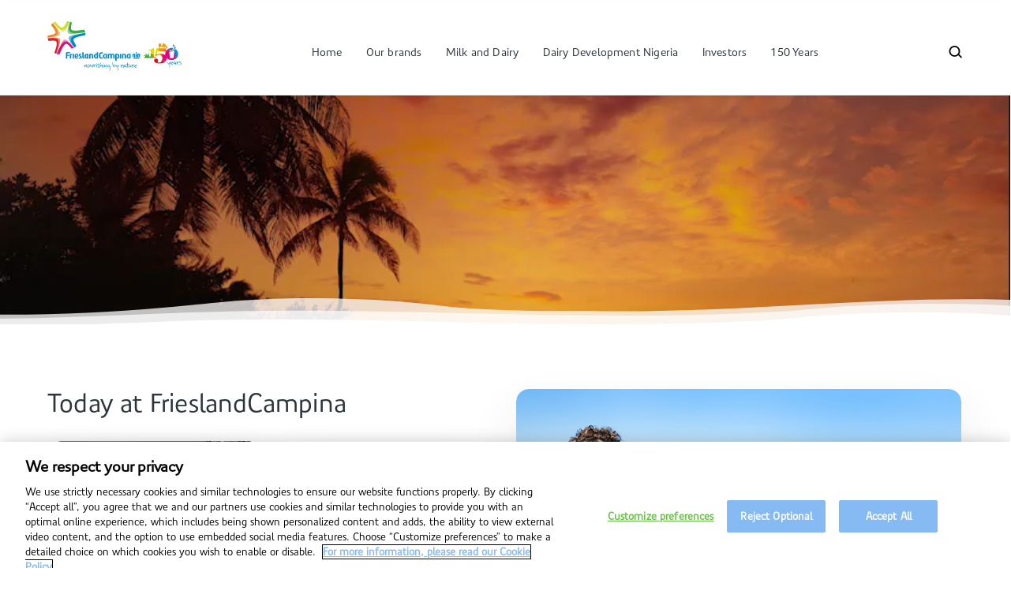

--- FILE ---
content_type: text/html; charset=utf-8
request_url: https://www.frieslandcampina.com.ng/ng/
body_size: 57630
content:
<!DOCTYPE html>
<html lang="ng">
    <head>
        <!-- Anti-flicker snippet (recommended)  -->
        <style>.async-hide { opacity: 0 !important} </style>
        <script>(function(a,s,y,n,c,h,i,d,e){s.className+=' '+y;h.start=1*new Date;
        h.end=i=function(){s.className=s.className.replace(RegExp(' ?'+y),'')};
        (a[n]=a[n]||[]).hide=h;setTimeout(function(){i();h.end=null},c);h.timeout=c;
        })(window,document.documentElement,'async-hide','dataLayer',4000,
        {'OPT-TLR4QCW':true});</script>

      <script>
        window.dataLayer = window.dataLayer || [];
        window.dataLayer.push({
        originalLocation: document.location.protocol + '//' +
        document.location.hostname +
        document.location.pathname +
        document.location.search
        });
      </script>

            <!-- Google Tag Manager -->
             <script>
                (function(w,d,s,l,i){w[l]=w[l]||[];w[l].push({'gtm.start':
                new Date().getTime(),event:'gtm.js'});var f=d.getElementsByTagName(s)[0],
                j=d.createElement(s),dl=l!='dataLayer'?'&l='+l:'';j.async=true;j.src=
                'https://www.googletagmanager.com/gtm.js?id='+i+dl;f.parentNode.insertBefore(j,f);
                })(window,document,'script','dataLayer', 'GTM-N8R8RKL');
            </script>
            <script>
              dataLayer.push ({ 'event': 'optimize.activate'});
            </script>
             <!-- end GTAG Code -->

          <!-- BEGIN Optimize -->
          <script>
          (function(i,s,o,g,r,a,m){i['GoogleAnalyticsObject']=r;i[r]=i[r]||function(){
          (i[r].q=i[r].q||[]).push(arguments)},i[r].l=1*new Date();a=s.createElement(o),
          m=s.getElementsByTagName(o)[0];a.async=1;a.src=g;m.parentNode.insertBefore(a,m)
          })(window,document,'script','https://www.google-analytics.com/analytics.js','ga');

          ga('create', 'UA-6573060-4');
          ga('require', 'OPT-TLR4QCW');
          </script>
          <!-- END Optimize -->

        <meta charset="utf-8" />
        <meta name="viewport" content="width=device-width, initial-scale=1.0" />
        <title>FrieslandCampina WAMCO | FrieslandCampina Nigeria</title>


        <meta property="focuskw" content="" />
        <meta property="title" content="FrieslandCampina WAMCO | FrieslandCampina Nigeria" />
        <meta name="description" content="Welcome to FrieslandCampina. Discover more about us and our love for milk." />
        <meta property="linkdex" content="" />
        <meta property="metakeywords" content="" />
        <meta property="meta:robots:noindex" content="" />
        <meta property="meta:robots:nofollow" content="" />
        <meta property="meta:robots:adv" content="" />
      <link rel="canonical" href="https://www.frieslandcampina.com.ng/ng/" />
        <meta property="redirect" content="" />
        <meta property="opengraph:title" content="" />
        <meta name="opengraph:description" content="" />
        <meta property="opengraph:image" content="" />
        <meta property="twitter:title" content="" />
        <meta name="twitter:description" content="" />
        <meta property="twitter:image" content="" />
        <!--
            Developed by Vidda Digital BV 2026
            https://www.viddadigital.com
        -->

        <!-- release: 1 -->

        <link rel="apple-touch-icon" sizes="57x57" href="/frontend/icons/favicons/apple-icon-57x57.png">
        <link rel="apple-touch-icon" sizes="60x60" href="/frontend/icons/favicons/apple-icon-60x60.png">
        <link rel="apple-touch-icon" sizes="72x72" href="/frontend/icons/favicons/apple-icon-72x72.png">
        <link rel="apple-touch-icon" sizes="76x76" href="/frontend/icons/favicons/apple-icon-76x76.png">
        <link rel="apple-touch-icon" sizes="114x114" href="/frontend/icons/favicons/apple-icon-114x114.png">
        <link rel="apple-touch-icon" sizes="120x120" href="/frontend/icons/favicons/apple-icon-120x120.png">
        <link rel="apple-touch-icon" sizes="144x144" href="/frontend/icons/favicons/apple-icon-144x144.png">
        <link rel="apple-touch-icon" sizes="152x152" href="/frontend/icons/favicons/apple-icon-152x152.png">
        <link rel="apple-touch-icon" sizes="180x180" href="/frontend/icons/favicons/apple-icon-180x180.png">
        <link rel="apple-touch-icon" sizes="57x57" href="/frontend/icons/favicons/apple-icon.png">
        <link rel="icon" type="image/png" sizes="192x192"  href="/frontend/icons/favicons/android-icon-192x192.png">
        <link rel="icon" type="image/png" sizes="192x192"  href="/frontend/icons/favicons/android-icon-144x144.png">
        <link rel="icon" type="image/png" sizes="192x192"  href="/frontend/icons/favicons/android-icon-96x96.png">
        <link rel="icon" type="image/png" sizes="192x192"  href="/frontend/icons/favicons/android-icon-72x72.png">
        <link rel="icon" type="image/png" sizes="192x192"  href="/frontend/icons/favicons/android-icon-48x48.png">
        <link rel="icon" type="image/png" sizes="192x192"  href="/frontend/icons/favicons/android-icon-36x36.png">
        <link rel="apple-touch-icon" sizes="180x180" href="/frontend/icons/favicons/apple-touch-icon.png">
        <link rel="icon" type="image/png" sizes="32x32" href="/frontend/icons/favicons/favicon-96x96.png">
        <link rel="icon" type="image/png" sizes="32x32" href="/frontend/icons/favicons/favicon-32x32.png">
        <link rel="icon" type="image/png" sizes="16x16" href="/frontend/icons/favicons/favicon-16x16.png">
        <meta name="msapplication-TileImage" content="/frontend/icons/favicons/ms-icon-144x144.png">
        <link rel="manifest" href="/frontend/icons/favicons/manifest.json">
        <link rel="mask-icon" href="/frontend/icons/favicons/safari-pinned-tab.svg" color="#ff6619">
        <meta name="msapplication-TileColor" content="#ffffff">
        <meta name="theme-color" content="#ffffff">

        <link rel="preload" as="font" href="/frontend/fonts/PreciousSansTwo-Light.woff" type="font/woff" crossorigin="anonymous">
        <link rel="preload" as="font" href="/frontend/fonts/PreciousSansTwo-Light.woff2" type="font/woff2" crossorigin="anonymous">

        <link rel="preload" as="font" href="/frontend/fonts/PreciousSansTwo-Medium.woff" type="font/woff" crossorigin="anonymous">
        <link rel="preload" as="font" href="/frontend/fonts/PreciousSansTwo-Medium.woff2" type="font/woff2" crossorigin="anonymous">

        <link rel="preload" as="font" href="/frontend/fonts/Doyle-Light.woff" type="font/woff" crossorigin="anonymous">
        <link rel="preload" as="font" href="/frontend/fonts/Doyle-Light.woff2" type="font/woff2" crossorigin="anonymous">
        <link rel="alternate" href=https://www.frieslandcampina.com.ng/ hreflang="en"/>
        <link rel="alternate" href=https://www.frieslandcampina.com.ng/nl/ hreflang="nl"/>
        <link rel="alternate" href=https://www.frieslandcampina.com.ng/de/ hreflang="de"/>
        <link rel="alternate" href=https://www.frieslandcampina.com.ng/ng/ hreflang="en-ng"/>
        <link rel="alternate" href=https://www.frieslandcampina.com.ng/ hreflang="x-default"/>
        
<script src="https://cdn.ravenjs.com/3.20.1/raven.min.js" crossorigin="anonymous"></script>
<script>
    Raven.config('https://72846ff92dd24db1accd56521e80a13d@sentry.io/252615', {
        release: '1',
        whitelistUrls: [
            /localhost:5000/
        ],
        sampleRate: 0.5, // send 50% of events, drop the other half
        ignoreErrors: [
            // Random plugins/extensions
            'top.GLOBALS',
            // See: http://blog.errorception.com/2012/03/tale-of-unfindable-js-error. html
            'originalCreateNotification',
            'canvas.contentDocument',
            'MyApp_RemoveAllHighlights',
            'http://tt.epicplay.com',
            'Cant find variable: ZiteReader',
            'jigsaw is not defined',
            'ComboSearch is not defined',
            'http://loading.retry.widdit.com/',
            'atomicFindClose',
            // Facebook borked
            'fb_xd_fragment',
            // ISP "optimizing" proxy - Cache-Control: no-transform seems to
            // reduce this.
            // See http://stackoverflow.com/questions/4113268
            'bmi_SafeAddOnload',
            'EBCallBackMessageReceived',
            // See http://toolbar.conduit.com/Developer/HtmlAndGadget/Methods/JSInjection.aspx
            'conduitPage'
        ],
        ignoreUrls: [
            // Facebook flakiness
            /graph\.facebook\.com/i,
            // Facebook blocked
            /connect\.facebook\.net\/en_US\/all\.js/i,
            // Woopra flakiness
            /eatdifferent\.com\.woopra-ns\.com/i,
            /static\.woopra\.com\/js\/woopra\.js/i,
            // Chrome extensions
            /extensions\//i,
            /^chrome:\/\//i,
            // Other plugins
            /127\.0\.0\.1:4001\/isrunning/i,  // Cacaoweb
            /webappstoolbarba\.texthelp\.com\//i,
            /metrics\.itunes\.apple\.com\.edgesuite\.net\//i
        ]
    }).install()
    window.onunhandledrejection = function (evt) {
        Raven.captureException(evt.reason);
    };
</script>
  <script>
    var wp = {"url":"https://www.frieslandcampina.com.ng","api":"https://www.frieslandcampina.com.ng/ng/wp-json","language":"ng","is_user_logged_in":false,"nonce":"1234567890","store":{}};
  </script>

            
            
            
            <link rel="stylesheet" type="text/css" href="/frontend/css/style.min.css?v=6p1ZmQDI7frCI0wUMYEOxGejE5IpS6ZsZm203jBsC0s" />
            
            
              <script src="/js/site.min.js?v=kxMEg77Pou68FqxZh8Knz5woGQwHXizEX8AXHQzSF6I"></script>
            
            <link rel="stylesheet" href="https://unpkg.com/leaflet@1.5.1/dist/leaflet.css"
                integrity="sha512-xwE/Az9zrjBIphAcBb3F6JVqxf46+CDLwfLMHloNu6KEQCAWi6HcDUbeOfBIptF7tcCzusKFjFw2yuvEpDL9wQ=="
                crossorigin="anonymous"/>
            <link rel="stylesheet" href="https://unpkg.com/react-leaflet-markercluster/dist/styles.min.css" crossorigin="anonymous"/>
            <style>
                .leaflet-container {
                    height: 400px;
                    width: 50%;
                    margin: 0 auto;
                }

                /* AD-hoc styling for sample map  */
                .marker-cluster-small {
                background-color: rgba(218, 94, 94, 0.6);
                }
                .marker-cluster-small div {
                background-color: rgba(226, 36, 36, 0.6);
                }
                .marker-cluster-medium {
                background-color: rgba(241, 211, 87, 0.6);
                }
                .marker-cluster-medium div {
                background-color: rgba(240, 194, 12, 0.6);
                }

                .marker-cluster-large {
                background-color: rgba(253, 156, 115, 0.6);
                }
                .marker-cluster-large div {
                background-color: rgba(241, 128, 23, 0.6);
                }
            </style>
    </head>

  <body>

      <input name="__RequestVerificationToken" type="hidden" value="CfDJ8PHJOV_jaeFBqmpQWuyr2rC5AAPhKnstj1oyhg-LKGjgmI8aChUCK_ZO8KI_Tv8KIUzUug0MLLSbMplxKdjHJzew74hGB25i0VDZrtlji-XQ0ybzEhme86WnEigdG4-XfRT48T7hvEbTWe0PPdT6pjU" />

      <!-- Google Tag Manager (noscript) -->
      <noscript>
        <iframe
            src="https://www.googletagmanager.com/ns.html?id=GTM-N8R8RKL"
            height="0"
            width="0"
            style="display:none;visibility:hidden">
        </iframe>
      </noscript>
      <!-- End Google Tag Manager (noscript) -->

    <div id="react-content">
        
    </div>

    
<svg xmlns="https://www.w3.org/2000/svg" style="display: none;" aria-hidden="true">
  <symbol viewBox="0 0 283 80" id="image--logo">
    <g fill="none" fill-rule="evenodd"><path d="m91.1187884 33.4298533s.5834904-2.7023767.045803-5.3489934c-.0507816-.3574625-.0756745-.4968629-.1214775-.7637151-.0716916-.4172056-.1214775-.6053962-.1214775-.6053962-.1115203-.4938758-.2339936-.996713-.3883298-1.5025374-.5337044-1.7793468-1.3342612-3.5238436-2.1995395-4.8879763-3.7817344.5117987-7.7088435.9947216-11.6259954 1.5025374-8.5860704 1.1649893-16.3456954 1.3302784-18.9763805-1.3302783-2.4803319-2.5111991-.7388223-10.84933586 1.0146359-16.96204445-1.1679764-.90809419-2.641638-1.82813699-4.3592504-2.36084575 0 0-.1652891-.05376874-.524743-.1553319-.359454-.10255889-.7975696-.21706638-.7955782-.21905781-.1533404-.04082441-.309668-.07667023-.4709742-.11251606-2.2423554-.48391861-4.3791648-.4888972-6.1893789-.11948608-.1105246.02190579-.2240364.04082441-.3315738.06571735v.00099571c-.0009958 0-.0029872 0-.0039829.00099572-.5994218 1.46569589-1.8848929 4.85710906-3.6931155 7.98366143-1.8102141 3.12456094-4.1431798 5.98426104-6.8375908 6.38653084-4.632077.6920235-10.7457813-6.47514968-16.8485327-13.71700171h-.0009957c-.0039829-.00398287-.00697-.00896146-.0109529-.01194861-1.5045289.31165952-3.5298179 1.26953958-4.8132975 2.15871514-.0926017.0577516-.183212.11450749-.2688437.17126338 0 0-.3285867.20412205-.7876124.55361882-.1164989.08861884-.2708351.21507494-.2708351.21507494-.8125053.59344752-1.5114989 1.42487148-2.4942719 2.65557808-.88120977 1.10126335-1.50253738 2.27421835-1.57422902 2.60678793h-.00298716c4.50761228 5.19465723 6.37358658 6.88737663 9.69430378 13.56664843 2.5779121 5.1866915-.2479336 6.6892289-3.7658029 8.1061346-2.9742076 1.2097966-13.75384325 2.9423447-13.75384325 2.9423447l-.0059743.0009957c-.5576017 1.651895-.70198071 3.3754817-.45603853 5.4993467 0 0 .05376873.4998501.10056745.7627195.08264453.4829229.10853319.5585974.10853319.5585974.53868306 3.3366487 1.90679865 5.5132868 2.48730185 6.2919377 4.3194217-.4968629 7.60230169-.6910278 10.04280479-.6910278 9.2362738-.0398287 9.4802246 2.6286937 8.9953103 9.8924515-.4032656 6.0270769-4.4727622 16.5697318-5.5381797 18.79516 0 0 .7786509.7487795 1.7634153 1.3611456 1.2804925.7965739 2.6525909 1.3432227 2.7969699 1.395.0059744.0019914.0109529.0039828.0109529.0039828.3514883.1244647.3514883.123469.5546146.190182.204122.0677088.6063918.1881906.6063918.1881906 1.3093683.4550428 3.8454603.9668415 6.7290576.8354068.2160707-.5476445 9.3677085-24.1013375 15.5152672-25.0721619 4.7396144-.7487794 12.1258455 9.1187791 13.5108883 11.0574407 1.560289-.0776659 3.7817343-.5137901 5.519261-1.2476338 0 0 .2728266-.1224732.6521949-.3056852.3793683-.1842077.6741006-.3435224.6741006-.3435224s2.9254175-1.7863169 4.6689185-4.6480085l.1035546-.1662848c.2170664.267848-7.7875051-10.3435114-6.9969056-15.0044642.8722484-5.1329227 21.8022263-9.0570446 28.6338428-10.1732438" fill="#fff"/><path d="m53.9417906 2.35112625c-2.8437686 7.85521385-4.3224088 12.69041715-5.124957 16.33872545-.5058244 2.3708029-.7119379 4.1143039-.6452248 5.610867.1224732 4.2935331 2.7013811 5.5272268 4.9128692 6.0001926 2.2104925.4729657 4.7187044.4610171 7.7148178.3285867 2.9742076-.1433833 6.3277835-.4809315 9.7311453-.8931585 4.8332118-.5924518 14.3562522-2.1119164 18.9873334-2.83182-6.9043038.9250214-14.8202565 1.8789186-21.4786181 1.9715203-2.8816059.038833-5.5282226-.0826446-7.876124-.4819272-2.3399357-.4201927-4.4329335-1.0046788-6.2262204-2.6057922-1.2346894-1.134122-2.0103532-2.5639721-2.4663917-3.9948179-.45803-1.4457815-.6322805-2.9274089-.6531906-4.4349249-.0408244-3.8155887.8832013-7.83729097 1.9077944-11.33624162.3504925-1.16797641.7696895-2.41461448 1.225728-3.67320117.0099572-.02688437.1613062-.44209849.1722591-.46997857z" fill="#a2d39b"/><path d="m50.8170306 17.3583785c.02091 1.507516.1951606 2.9891433.6531905 4.4359206.4560385 1.4298501 1.2317023 2.8597001 2.4663918 3.9938221 1.7942826 1.6011135 3.8862847 2.1865953 6.2262204 2.6057923 2.3479014.3992826 4.994518.5207601 7.8761239.4819271 6.6583617-.091606 14.5753101-1.0464989 21.4786182-1.9715202.4729657-.0597431.94394-.1274519 1.4039614-.1921735-.1105246-.4938758-.2339936-.996713-.3883297-1.5035331-.5327088-1.7793469-1.3342612-3.5238436-2.1995396-4.8869806-3.7817343.5117987-7.7078477.9947216-11.6259953 1.5015417-8.5860704 1.1649893-16.3456955 1.3302783-18.9763806-1.3292826-2.4803318-2.5121948-.7388223-10.85033159 1.0146359-16.96304018-1.1679764-.90709847-2.6406423-1.82813699-4.3592504-2.35985003-.045803.13143468-.1025589.26884367-.1533404.41123125-.4809315 1.28746248-1.0156317 2.79995708-1.5075161 4.4399035-1.0255888 3.49895064-1.9496145 7.52065286-1.90879 11.33624166" fill="#39b54a"/><path d="m33.0828073 56.1902584c1.5792077-2.2881584 3.1494539-4.2467343 4.8939506-5.7134259.9698287-.7985653 2.0103533-1.4975589 3.3625374-1.8749357.7816381-.2270236 1.5702462-.3305782 2.3279871-.3305782 2.208501.0109529 3.8255459.6770878 5.6337685 1.6618522 1.8052355.9947216 3.4860064 2.2762098 5.0462954 3.6453211 3.1175909 2.7441969 9.0351389 10.4928691 9.0351389 10.4928691h.0059743s-5.8946465-8.0971732-9.4473659-11.9326763c-1.7902997-1.9187473-3.6512954-3.9589721-5.5431583-5.4057493-.9558886-.7179122-1.9097858-1.3541756-2.9333832-1.8560171-1.0255888-.4739614-2.1437793-.8632869-3.473062-.8712526-.4351284 0-.9080941.0398286-1.4049571.1732548-1.7375267.5028372-2.5540149 1.43682-3.4402033 2.3887258-1.4716702 1.7146252-2.8268415 4.2168628-4.2776016 6.9660383-4.0107493 7.6520876-8.3680083 18.7473656-10.7587256 24.9626331 2.4504603-6.1415844 6.57273-15.8846783 10.9728048-22.3060593z" fill="#f49ac1"/><path d="m57.8639211 65.3185965c1.5602891-.077666 3.7817344-.5137902 5.5182654-1.2476338 0 0-5.9165523-7.7486722-9.0351389-10.4928691-1.5602891-1.3691113-3.2410599-2.6505995-5.0462954-3.6453211-1.8082226-.9847644-3.4252675-1.6508993-5.6327728-1.6618522-.7587366 0-1.5473447.1035546-2.3279871.3305782-1.3531798.3783726-2.3937044 1.0763704-3.3635331 1.8749357-1.7444967 1.4666916-3.3137472 3.4252675-4.8929549 5.7134259-4.4010705 6.421381-8.5223445 16.1644749-10.9747962 22.3080507 1.3093683.4550429 3.8454603.9668416 6.7290576.8354069.2160707-.5476446 9.3677085-24.1003419 15.5152672-25.0711663 4.7396144-.7487794 12.1258454 9.1177835 13.5108882 11.0564451" fill="#ec008c"/><path d="m70.8875053 32.0252945c10.1075265-2.5550106 17.8093999-3.5308136 20.2409416-3.9390577-3.2121841.387334-15.2643465 2.2144753-26.1355881 4.3702033-10.8712416 2.1636937-16.2311879 4.3881262-13.7438861 11.3541645 2.3289828 6.4910812 12.0212952 17.928886 13.314732 19.4314234-.8951499-1.1739507-5.6845502-7.6052888-7.3284795-11.5094964-5.7552461-12.1895714 3.3983832-17.1233507 13.6522801-19.7072371" fill="#74bde9"/><path d="m91.1187884 33.4298533s.5834904-2.7023767.045803-5.3489934c-.0149357.0029872-.0248929.0039829-.0368415.0049786-2.4315417.4082441-10.1324194 1.3840471-20.2399459 3.9390577-10.2538969 2.5848822-19.4075261 7.5176657-13.6532758 19.7082328 1.644925 3.9032119 6.4343253 10.33455 7.3294752 11.5085007.0856317.1025589.1453747.1802249.1453747.1802249s2.9254175-1.7863169 4.6689185-4.6480085l.1035546-.1662848c.2170664.267848-7.7875051-10.3435114-6.9969056-15.0044642.8722484-5.1329227 21.8022263-9.0570446 28.6338428-10.1732438" fill="#0094d9"/><path d="m14.9960006 4.96737349c.0258887.03186295.105546.1324304.1364133.17126338 1.775364 2.23638108 4.7704816 5.87971073 8.6159419 10.17125233 2.3379443 2.5938436 4.6261026 4.9646466 6.8415737 6.7798392 1.1181905.9031156 2.208501 1.6817666 3.3685116 2.2772055 2.9264132 1.5025374 5.5332012 1.507516 8.2614666-.7069593 1.7136295-1.4268629 2.9144646-3.2669485 4.0406209-5.3450105 1.6618522-3.1175909 3.0568521-6.8415737 4.3502889-10.48390762.7487794-2.14278366 1.4656959-4.25470008 2.1437794-6.16349017-.9021199 2.20551385-1.8460599 4.55341528-2.9343789 6.84157367-1.6289936 3.41531042-3.5377837 6.73005332-6.3944966 9.21138082-1.8978372 1.6518951-4.3134474 2.8826017-7.1353103 3.1693683-.242955.0199143-.4898929.0298715-.7368308.0298715-2.5838865-.0298715-4.8053318-1.0972805-6.9540897-2.4823233-2.1447751-1.4149143-4.2457387-3.2699356-6.3397322-5.3629334-2.3349571-2.3419272-4.8342075-5.20561016-7.1213702-7.9398499-.0199144-.02190578-.0408244-.045803-.0607388-.0687045z" fill="#e9ec9a"/><path d="m28.5991918 18.437736c2.1497537 1.3850428 4.3702033 2.4514561 6.9540898 2.4823233.2469379 0 .4938757-.0099572.7378265-.0308672 2.8208671-.2867666 5.2364773-1.5164775 7.1343145-3.1693683 2.856713-2.4803318 4.7655031-5.7960704 6.3944966-9.21138083 1.0893148-2.28815838 2.0860278-4.61415403 2.934379-6.84157366.1453747-.38036402.1852034-.50283725.3116595-.87025693-.1533405-.04082441-.3086724-.07667024-.4709743-.11351178-2.3797644-.51279441-4.646017-.49288007-6.5249356-.0517773-1.1998393 2.93338321-5.1418842 13.5726227-10.531702 14.3771623-4.6310812.6920235-10.7557384-6.49406832-16.8584898-13.73592035-1.5383833.31862954-3.6234153 1.31335114-4.9009207 2.21945389.0896146.09957174.0398287.05277302.1324304.15931478 2.6505995 3.23707698 5.4943682 6.56078138 8.348094 9.42346868 2.0939935 2.0920021 4.194957 3.9480191 6.3397321 5.3629334" fill="#d7df23"/><path d="m29.5035023 26.8036533c-.8393897-1.9376659-1.9884475-3.7429014-3.1683725-5.4973553-1.1082334-1.6528907-2.2871627-3.2619699-3.4989506-4.8411775-2.5938436-3.3854389-5.3420234-6.65836172-8.1947535-9.82772993-.6651392-.72786936-1.342227-1.46470017-2.0203105-2.18261235-.0189186-.01991435-.0288758-.03086724-.0408244-.04082441 2.9284047 3.21616692 7.7894966 8.83400399 11.2954172 16.34270829.9867559 2.1149036 3.5596894 8.2554922-.96485 12.2582758-4.6699142 4.1332226-13.96991395 5.4565309-22.72027771 6.7330405 4.11231251-.4520556 8.22562074-.9449357 12.31801891-1.5483404 2.9433404-.4311456 5.8876765-.9041113 8.7802353-1.5682548 2.4106316-.5645717 5.0871197-1.2227408 7.0367342-2.81091 1.0255889-.8314239 1.7843254-2.0013918 1.9227302-3.3336615.1274518-1.2944325-.2718309-2.5121948-.7447966-3.6831584" fill="#fdc689"/><path d="m8.46748047 9.63430054c4.50761223 5.19465726 6.37358653 6.88737666 9.69430373 13.56664836 2.5779122 5.1866915-.2479336 6.689229-3.7658028 8.1061347-2.9742077 1.2088008-13.7538433 2.9423447-13.7538433 2.9423447l-.00597431.0009957c-.55760169 1.651895-.7019807 3.3754817-.45603853 5.4993467l.00995718-.0009957c8.75036375-1.2775053 18.05036346-2.6008136 22.72127336-6.7340362 4.5235438-4.0027836 1.951606-10.1433723.9638544-12.2582759-3.5059207-7.5087042-8.3660169-13.12654131-11.2954172-16.34270824-.0189187-.02190578-.0418202-.04182012-.0418202-.04182012-.8125053.59344751-1.5105031 1.42487147-2.4932761 2.65557807-.88120983 1.10126335-1.50253743 2.27421835-1.57422908 2.60678793" fill="#f7931e"/><path d="m29.3085409 41.8006497c-1.3123555-1.3243041-3.1494539-1.9187473-4.9427408-2.2174625-1.7444967-.2768094-3.5278264-.3076767-5.2912418-.2867666-6.2421518.1035546-12.46040647.9280085-18.64580242 1.768394l-.03883298.0059743c5.32708763-.662152 9.39060999-.94394 12.529111-.94394 3.349593.0059743 5.7144216.3076766 7.6212203.9529014.1364133.0438116.2688437.0896146.3992826.1364133.0726874.0248929.1423876.0517773.2130835.0776659.0358459.0139401.070696.0268844.1045504.0408245 4.5763167 1.7624196 5.8179762 5.4784366 5.8886721 9.9940146-.0199143 4.3702033-1.179925 9.8466486-2.6665309 15.3748711-1.088319 4.0197108-2.3628372 8.0284687-3.5308136 11.4168947 1.5702462-4.1152997 3.2111883-8.2076978 4.69879-12.3498818 1.5762205-4.4110277 3.1076337-8.8300212 4.2059099-13.3953851.4769486-1.9804817.8871842-4.0007921.9170557-6.0420126.0268843-1.6140578-.3007067-3.3326659-1.461713-4.5325052" fill="#f69679"/><path d="m27.1454446 51.3284695c-.070696-4.515578-1.3123555-8.231595-5.8886722-9.9940147-.0338544-.0129443-.0687045-.0268844-.1045504-.0408244-.0697002-.0258886-.1403961-.0517773-.2120877-.0776659-.1314347-.0467988-.2638651-.0926018-.4002784-.1354176-1.9067987-.6452248-4.2706316-.9479229-7.6212203-.9538972-3.138501 0-7.20202336.281788-12.52911099.94394.53768735 3.3376445 1.90580294 5.5132868 2.48630614 6.2929334 4.32041742-.4968629 7.60230165-.6920235 10.04280485-.6920235 9.2362738-.0398287 9.4812202 2.6286937 8.9963059 9.8934472-.4032655 6.0260812-4.4727622 16.5687362-5.5391754 18.7941644 0 0 .7786509.7487794 1.7644111 1.3611455 1.2804924.7965739 2.6525909 1.3432227 2.7969699 1.3959957.0059743.0019914.0109529.0039829.0109529.0039829 1.1689721-3.3884261 2.4424946-7.397184 3.5308136-11.4168948 1.4866059-5.5282225 2.6466166-11.0046677 2.666531-15.374871" fill="#ed1c24"/><g fill="#0094d9"><path d="m155.174379 52.7014641-.005975 6.1744431h-3.592548l.010953-6.8604923c.012944-.6701178-.022901-1.2685439-.12546-1.7673983-.196157-.9738115-.760728-1.5732333-2.076071-1.5732333-.540674 0-1.11819.0995717-1.718608.3285867l-.010953 9.8725372h-3.610471v-11.8380832c1.719604-.5805032 3.562677-1.0893147 5.696499-1.0893147 3.001092 0 4.764507 1.7693896 5.260374 4.2069056.112516.5775161.166285 1.4437901.17226 2.5460492"/><path d="m243.850573 52.7014641-.003983 6.1744431h-3.599518l.011948-6.8604923c.008962-.6701178-.011948-1.2685439-.116498-1.7673983-.197153-.9738115-.772677-1.5732333-2.075075-1.5732333-.553619 0-1.126157.0995717-1.724583.3285867l-.018918 9.8725372h-3.609476l.00697-11.8380832c1.712634-.5805032 3.562677-1.0893147 5.697495-1.0893147 2.993126 0 4.767494 1.7693896 5.251413 4.2069056.117495.5775161.176242 1.4437901.180225 2.5460492"/><path d="m137.420639 48.636946c-1.545353 0-3.189282 1.9595717-2.658565 5.1080298.322612 1.9137687 1.40894 2.536092 2.111916 2.536092.577516 0 1.059444-.1951606 1.474658-.5655674l-.010953-7.0227942c-.241959-.0238972-.610375-.0557602-.917056-.0557602zm4.561381 10.2389612h-2.733244s-.231006-.3833512-.356467-.8652784c-.265856.2091007-1.096284 1.0206103-2.746188 1.0206103-2.271231 0-4.398083-2.1049464-4.980578-4.9626551-1.086328-5.3808564 2.814893-8.0971732 6.561777-8.0971732 1.498555 0 3.285867.380364 4.242752.6591648z"/><path d="m187.682956 48.636946c-1.544358 0-3.19227 1.9595717-2.651596 5.1080298.310664 1.9137687 1.405953 2.536092 2.107934 2.536092.565567 0 1.06243-.1951606 1.47864-.5655674l-.017923-7.0227942c-.246938-.0238972-.605396-.0557602-.917055-.0557602zm4.555406 10.2389612h-2.732248s-.231006-.3833512-.344518-.8652784c-.277805.2091007-1.109229 1.0206103-2.746188 1.0206103-2.279197 0-4.408041-2.1049464-4.987548-4.9626551-1.089315-5.3808564 2.806927-8.0971732 6.566755-8.0971732 1.497559 0 3.288854.4132227 4.243747.6920235z"/><path d="m251.766725 48.636946c-1.545354 0-3.183309 1.9595717-2.652591 5.1080298.324604 1.9137687 1.407944 2.536092 2.122869 2.536092.564572 0 1.049486-.1951606 1.4647-.5655674l-.009957-7.0227942c-.244946-.0238972-.613362-.0557602-.925021-.0557602zm4.560385 10.2389612h-2.738223s-.219058-.3833512-.347505-.8652784c-.275814.2091007-1.100268 1.0206103-2.74121 1.0206103-2.279197 0-4.407045-2.1049464-4.982569-4.9626551-1.095289-5.3808564 2.805931-8.0971732 6.560781-8.0971732 1.487602 0 3.284872.380364 4.244743.6591648z"/><path d="m212.961928 52.7170969.010953 6.1585115h-3.60848v-6.8385865c.008962-.6800749 0-1.2904496-.091606-1.796274-.197152-.9250214-.75077-1.5712419-2.104946-1.5712419-.54864 0-1.512495.1742505-2.105942.5237473.036842.0776659.411231 1.257591.411231 2.7163168l.009957 6.9660383h-3.638351l.004979-6.8604922c.007966-.7049679-.02788-1.3193255-.13243-1.8221627-.185204-.9459315-.761724-1.5234475-2.041221-1.5234475-.564572 0-1.119186.105546-1.717612.3305781l-.010953 9.8755243h-3.610471v-11.8530189c1.458726-.531713 3.610471-1.0733832 5.697494-1.0733832 1.348201 0 2.445482.3455139 3.285867.9668415 1.063426-.5227516 2.515182-.9668415 4.208897-.9668415 2.987152 0 4.750568 1.7683939 5.247431 4.2069056.115503.6034047.196156 1.4776445.185203 2.560985"/><path d="m221.909842 53.7453741c-.518769 3.4700749-3.29682 2.719304-3.625407 2.4673875v-7.5206528c.247934-.0338544.657174-.0627302.962859-.0627302 1.545353 0 3.147463 1.9436402 2.662548 5.1159955m-2.963255-7.7745608c-1.49955 0-3.285867.2768095-4.241755.542666v18.2544855h3.609475l-.029872-6.1356101c.375386.1394004 1.389026.3992827 2.023298.3992827 2.785021 0 4.579304-2.0053747 5.102056-4.6071841 1.19486-5.9553852-2.830825-8.45364-6.463202-8.45364"/><path d="m124.026648 54.8154715c-.335557-1.6150535-1.5344-2.6396466-2.847751-3.3605459-1.384047-.7667023-2.270236-1.1819165-2.38773-1.7255781-.091606-.4829229.148361-1.3362526 1.199839-1.3601499.973811-.0229015 1.647912.2419593 2.916456.9469272v-2.6635438c-1.407944-.5337045-2.242355-.7039722-3.33167-.7039722-2.410632 0-4.416006 1.3372484-3.887281 3.9679335.299711 1.4876017 1.153041 2.3060813 2.249326 3.0319593 1.210792.7696894 2.565963 1.4527515 2.746188 2.35288.137409.6910278-.273822 1.6250106-1.859004 1.6250106-.966842 0-2.017323-.5755246-2.895546-1.0385331v2.7690898c.912077.3445182 1.961563.5914561 3.242056.5914561 3.182312 0 5.478436-1.3412312 4.855117-4.4329335"/><path d="m97.8029392 46.1277384c-2.9761991 0-4.6828586.5954389-6.1356101 1.0893147l.0348501 11.6588541h3.6084795l-.02091-9.7669912c.5984261-.2310064 1.606092-.3255995 2.1547322-.3255995.1961564 0 .3684154.0238972.542666.0477944v-2.6993896c-.0697002 0-.1274518-.0039829-.1842077-.0039829"/><path d="m102.957071 58.8756084h-3.5288225l.0238973-12.70834s.4580299-.1394005 1.7514672-.1493576c1.465695-.0159315 1.775363.1493576 1.775363.1493576z"/><path d="m130.413179 56.0727638c-.112516.0229015-.251916.0229015-.424176.0229015-.733843 0-1.08334-.3435225-1.08334-1.5453533v-12.4424836s-.3256-.1732548-1.81121-.1623019c-1.326295.0129444-1.787312.1623019-1.787312.1623019h-.011949v12.5988112c0 3.9161562 2.250321 4.561381 3.769786 4.561381.912077 0 1.545353-.1274518 2.110921-.3007066z"/><path d="m230.604844 58.8756084h-3.528822l.023897-12.4902779s.472966-.2529122 1.757441-.2578908c1.460717-.0159315 1.771381.2578908 1.771381.2578908z"/><path d="m180.140198 55.8068077c-.701981.2190578-1.657869.4978586-2.548041.4978586-2.500246 0-3.437216-2.4912847-3.437216-5.6397428 0-2.9652462.727869-5.6755887 3.298812-5.6755887.761723 0 1.753458.151349 2.571937.93697l1.833116-2.423576c-.963854-.96485-2.28318-1.5204603-4.405053-1.5204603-3.972913 0-7.218951 2.588865-7.218951 8.682655 0 6.2252246 2.963255 8.6946036 7.281681 8.6946036 1.194861 0 3.120578-.3923127 4.043608-.7607281z"/><path d="m162.621846 56.417979c-.735835 0-1.774368-.6223233-2.105942-2.5589935-.336552-1.9944218.137409-4.0207065 1.393009-4.9477194.783629-.5347002 1.672805-.3783725 2.341927-.1822162l.010953 7.0337471c-.461018.426167-1.060439.655182-1.639947.655182m3.406349-14.4727512c-1.315342.0139401-1.777355.1623019-1.777355.1623019l.010953 3.9569806c-.287763-.0248929-.680075-.1155032-.980782-.1155032-3.689133 0-7.518661 2.3628372-6.319818 8.2684366.589465 2.8925588 2.69939 4.9865523 5.224529 4.9865523.900128 0 1.822163-.4321413 2.605792-1.0315631l.34651.7029764h2.756145v-16.7678796s-.374389-.1732548-1.865974-.1623019"/><path d="m110.019494 48.4148015c.017923-.0049786.028876 0 .028876 0h.01394c.932987-.0726874 1.70666 1.0156316 1.76242 2.6177408l-.016927.7497751h-3.937066s-.29075-3.2281155 2.148757-3.3675159zm1.195857 5.5322054c.702976 0 1.694711-.0189186 2.31803-.0627302l.799561-.0368415c0-.045803.253908-1.1301392.232002-2.3598501-.064722-4.3054816-2.139796-5.4694752-4.709743-5.5391754h-.01394-.004979.004979-.022901c-3.170364.045803-5.487399 1.9545931-5.476484 6.5966272v.0567559c.125499 4.7983617 2.260317 6.6085758 5.662683 6.6752889.032858 0 .032858.0129443.032858.0129443.809519 0 2.387731-.1384047 3.952002-.9210385v-2.6525909c-1.461713.6551819-2.128843 1.0006959-3.628393.9210385-2.835803-.1473662-2.558994-2.6904282-2.558994-2.6904282z"/><path d="m84.8863946 45.0473851c.5307173-.4381156 1.7773554-.6113704 2.9652462-.6113704 2.7312526 0 3.7707814.5904603 3.7707814.5904603l.7945825-2.7113382s-2.064122-1.0703961-6.238169-.6970021c-3.9091862.3504925-5.1199785 1.3850428-5.1199785 1.3850428v15.9633399h3.8175802l.0099572-7.1243573h3.1882868 2.3240043v-2.9523019h-2.3240043-3.1882868v-2.3578586z"/><path d="m273.471271 43.6885297c0 1.035546-.843373 1.8649785-1.868961 1.8649785-1.038534 0-1.867966-.8294325-1.867966-1.8649785 0-1.0275803.829432-1.8689614 1.867966-1.8689614 1.025588 0 1.868961.8413811 1.868961 1.8689614"/><path d="m282.316029 48.9801698c0-1.1858993-.461017-1.9944218-1.135118-2.4434903-.674101-.4381156-1.50652-.5347002-2.278201-.5347002-.30469 0-.599422.0159315-.877227.0378373-1.522452.1214775-2.882602.4739614-3.505921.7258779v8.513383h2.767099v-6.3885223c.542666-.1065417.980781-.1613062 1.305385-.1613062.379368 0 .610375.0726874.703972.1613062.101563.0796574.159315.1931692.172259.4938758 0 .2608779-.070696.6332762-.21607 1.1082334-.199144.6561777-.453052 1.384047-.70696 2.0631263v2.7232868h1.913769c.021906-.0716916 1.417901-3.6692183 1.647912-4.7187043.138405-.588469.209101-1.1112206.209101-1.5802034"/><path d="m263.253419 58.8639586h16.688222v-.345514-2.0760706h-16.688222z"/><path d="m273.100765 46.8195628s-.34651-.0965846-1.498555-.0965846c-.879218 0-1.510503.0965846-1.510503.0965846v8.4596143h3.009058z"/><path d="m264.660467 52.5560894c-.254903-.680075-.505824-1.4079443-.714925-2.064122-.138405-.4739615-.208105-.8463597-.208105-1.1082334.004979-.2997109.0697-.4142184.160311-.4938758.10455-.0876231.335557-.1613062.715921-.1613062.323608 0 .762719.0547645 1.291445.1613062v6.3885223h2.781038v-8.5123873c-.624314-.2519165-1.983469-.6044004-3.506916-.7258779-.277805-.0219058-.577516-.0378373-.875236-.0378373-.773672 0-1.605096.0965846-2.285171.5347002-.679079.4490685-1.130139 1.2565953-1.130139 2.4434903 0 .4689828.068705.9907387.207109 1.5802034.232002 1.049486 1.626007 4.6470127 1.6509 4.7177086h1.913768z"/></g></g>
  </symbol>
  <symbol viewBox="0 0 28 28" id="image--logo-white">
    <g fill="#fff">
    <path d="m63.5563068 2.41731943c-2.4170562 6.28988866-4.4360431 12.72559737-6.045 19.26899997-.5319506 2.1650604-.7879815 4.3886991-.762 6.618-.2592259 3.5244862 2.2867693 6.6347931 5.793 7.077 3.0051081.5068537 6.0617073.6368574 9.099.387 3.507-.171 7.461-.57 11.475-1.053 5.7-.699 16.9290002-2.49 22.3920002-3.339-8.3929121 1.2472408-16.8492092 2.0224598-25.3290002 2.322-3.1068163.0881543-6.2152771-.1026104-9.288-.57-2.6924065-.2946547-5.2425035-1.3603202-7.344-3.069-1.3637514-1.2896848-2.3668779-2.9133021-2.91-4.71-.5119211-1.6967379-.7707075-3.4597203-.768-5.232.1044859-4.5418776.8622576-9.0450619 2.25-13.37099997.414-1.377.906-2.847 1.446-4.329l.201-.558z" fill-opacity=".7"/>
    <path d="m59.8663009 20.1173194c-.0014337 1.7714235.2583609 3.5333767.7710059 5.229.5431221 1.7966979 1.5462486 3.4203152 2.91 4.71 2.1007981 1.7108396 4.650957 2.7786144 7.344 3.075 3.0727229.4673896 6.1811837.6581543 9.288.57 8.4799039-.3015284 16.9362016-1.0787506 25.3290002-2.328.558-.069 1.113-.15 1.656-.225-.130961-.5964873-.284067-1.1878962-.459-1.773-.605642-2.0275648-1.478295-3.9655602-2.595-5.763-4.4580002.6-9.0900002 1.17-13.7100002 1.77-10.125 1.374-19.275 1.569-22.38-1.569-2.922-2.961-.87-12.795 1.2-20.00399997-1.5335104-1.22834958-3.2751536-2.1713163-5.142-2.784-.054.156-.12.318-.18.486-.57 1.518-1.2 3.303-1.779 5.235-1.3877424 4.32593807-2.1455141 8.82912237-2.25 13.37099997z"/>
    <path d="m26.0143068 92.2193194c3.4423897-9.1724903 7.77719-17.9847755 12.942-26.31 1.6183579-2.489898 3.558089-4.7554393 5.769-6.738 1.1474722-1.013837 2.5002845-1.7680145 3.966-2.211.8920501-.2587048 1.8161935-.3900038 2.745-.39 2.3504135.0491906 4.6448159.7266349 6.645 1.962 2.1316755 1.215133 4.126191 2.6564545 5.949 4.299 3.8172643 3.8878847 7.3768231 8.0206608 10.656 12.372h.006s-6.951-9.546-11.139-14.07c-2.006688-2.294808-4.1925686-4.426518-6.537-6.375-1.0814762-.8372784-2.2396195-1.5705348-3.459-2.19-1.2739534-.6391317-2.6731805-.9894506-4.098-1.0262959-.5585852-.0051064-1.115426.0634899-1.656.2042959-1.6092865.5000309-3.0254935 1.4836244-4.056 2.817-1.9602969 2.5569805-3.6512678 5.3095835-5.046 8.214-4.7255513 9.5914763-8.9600253 19.4171782-12.687 29.439z" fill-opacity=".7"/>
    <path d="m68.1793068 76.6763194c2.2344642-.1399975 4.4321878-.6362576 6.51-1.47-3.2800387-4.3524613-6.8406036-8.486244-10.659-12.375-1.822809-1.6425455-3.8173245-3.083867-5.949-4.299-2.0004842-1.2343106-4.2948664-1.9107132-6.645-1.959-.9288065 0-1.8529499.1312952-2.745.39-1.4657155.4429855-2.8185278 1.197163-3.966 2.211-2.2107067 1.9816358-4.1504291 4.2461583-5.769 6.735-5.16481 8.3252245-9.4996103 17.1375097-12.942 26.31 2.5665203.7922334 5.2527094 1.1253411 7.935.984.255-.645 11.046-28.422 18.297-29.568 5.589-.882 14.298 10.755 15.933 13.041z"/>
    <path d="m83.5363068 37.4123194c7.8731626-1.9515132 15.8404448-3.5015136 23.8710002-4.644-3.789.456-18.0000002 2.61-30.8220002 5.154-12.819 2.55-19.14 5.175-16.206 13.389 2.745 7.656 14.175 21.144 15.702 22.917-3.2987803-4.2450398-6.1924343-8.7899146-8.643-13.575-6.789-14.376 4.008-20.19 16.098-23.241z" fill-opacity=".7"/>
    <path d="m107.395307 39.0683194c.400199-2.0813388.418496-4.2181128.054-6.306l-.042.006c-8.0305554 1.1424864-15.9978376 2.6924868-23.8710002 4.644-12.09 3.048-22.887 8.865-16.098 23.241 2.4496118 4.7849665 5.3422589 9.3298374 8.64 13.575l.174.21c2.1991885-1.4205778 4.0748271-3.2880393 5.505-5.481l.12-.195c.258.315-9.18-12.198-8.25-17.694 1.029-6.054 25.71-10.68 33.7680002-12z"/>
    <path d="m17.6263068 5.50431943.159.201c3.2703169 4.09638218 6.6587412 8.09706377 10.161 11.99699997 2.4924834 2.8572452 5.1896074 5.529303 8.07 7.995 1.2287315 1.0284301 2.5596942 1.9281368 3.972 2.685 3.0666046 1.9379889 7.0484635 1.5970722 9.741-.834 1.978806-1.7755764 3.5972604-3.9155214 4.767-6.303 2.0024246-3.993487 3.7167943-8.1250178 5.13-12.36299997.882-2.529 1.728-5.019 2.526-7.269-1.062 2.601-2.175 5.37-3.459 8.067-1.7405579 4.10005947-4.3080404 7.79707087-7.542 10.85999997-2.3464126 2.0919429-5.2870371 3.3997028-8.412 3.741-.2893673.0241883-.5796236.036199-.87.036-2.9588184-.1662816-5.8067754-1.1829627-8.202-2.928-2.6953688-1.8551025-5.1996783-3.9735153-7.476-6.324-2.754-2.76-5.7-6.13799997-8.4-9.36299997l-.069-.084z" fill-opacity=".7"/>
    <path d="m33.6673068 21.3893194c2.3952246 1.7450373 5.2431816 2.7617184 8.202 2.928.291 0 .582-.012.87-.036 3.1246157-.3404516 6.0652022-1.6471459 8.412-3.738 3.2342979-3.0638051 5.8018007-6.7618671 7.542-10.86299997 1.284-2.7 2.46-5.442 3.459-8.07.171-.45.219-.591.369-1.026-.1840128-.0480519-.3690573-.09206248-.555-.132-2.5297902-.58213239-5.1564399-.60261309-7.695-.06-1.416 3.459-6.066 16.00499997-12.42 16.94999997-5.46.819-12.684-7.65599997-19.881-16.19399997-2.0677692.51974682-4.0256984 1.4057428-5.781 2.616.105.12.048.06.156.189 3.126 3.816 6.48 7.73699997 9.846 11.11199997 2.2763217 2.3504847 4.7806312 4.4688975 7.476 6.324z"/>
    <path d="m34.7353068 31.2563194c-1.046054-2.2702823-2.2972497-4.4402935-3.738-6.483-1.308-1.95-2.7-3.849-4.125-5.709-3.0678581-3.9909356-6.2923788-7.8589592-9.666-11.59499997-.787123-.86433851-1.5811484-1.72236597-2.382-2.574l-.048-.048c5.3886339 5.71488757 9.8796678 12.21373737 13.32 19.27499997 1.164 2.493 4.2 9.735-1.137 14.454-5.508 4.878-16.473 6.438-26.79299999 7.944 4.848-.531 9.699-1.113 14.52599999-1.827 3.471-.51 6.942-1.065 10.353-1.848 2.9773133-.4770322 5.811537-1.6092872 8.298-3.315 1.2462721-.9582596 2.0618457-2.3714891 2.268-3.93.066876-1.4977904-.2338749-2.9891849-.876-4.344z" fill-opacity=".7"/>
    <path d="m9.92530681 11.0093194c4.66293829 4.6685061 8.52557729 10.0727546 11.43299999 15.996 3.042 6.12-.291 7.89-4.44 9.561-5.3306792 1.48865-10.74791778 2.6478408-16.22099999 3.471h-.006c-.67325876 2.0923317-.85798847 4.3111408-.54000001 6.486h.01500001c10.31999999-1.509 21.28799999-3.069 26.79599999-7.944 5.337-4.719 2.301-11.961 1.14-14.454-3.4421697-7.0616541-7.9352417-13.5605257-13.326-19.27499997l-.048-.048c-1.1118723.91187602-2.1001914 1.96473841-2.94 3.132-.776925.92147237-1.4045483 1.95907543-1.85999999 3.07499997"/>
    <path d="m34.5043068 48.9413194c-1.6219288-1.4591476-3.660551-2.3730128-5.829-2.613-2.0667264-.2886844-4.1541629-.4020884-6.24-.339-7.3647062.2606936-14.70753666.9569101-21.98999999 2.085l-.045.006c4.89822139-.6665527 9.83216989-1.037225 14.77499999-1.11 3.0368849-.1127396 6.0720276.2661467 8.988 1.122.162.051.318.105.471.159l.252.09.12.051c5.4 2.079 6.864 6.459 6.948 11.784-.3176969 6.1483739-1.3742961 12.2361579-3.147 18.132-1.2390477 4.5327192-2.6278083 9.0231784-4.164 13.464 1.854-4.854 3.789-9.678 5.541-14.565 1.9349687-5.1725803 3.5913438-10.4451408 4.962-15.795.6217365-2.3278871.983941-4.7174312 1.08-7.125.1540152-1.9394238-.4649718-3.8610873-1.722-5.346z" fill-opacity=".7"/>
    <path d="m31.9543068 60.1793194c-.084-5.328-1.548-9.708-6.945-11.79l-.123-.045-.252-.09c-.1561731-.0563749-.3131911-.1103811-.471-.162-2.9158066-.8568668-5.9509526-1.2367665-8.988-1.125-4.9428906.0737696-9.87683936.4454437-14.77499999 1.113.38703376 2.6681336 1.39057718 5.2093479 2.931 7.422 3.92976618-.4919118 7.88390279-.7643346 11.84399999-.816 10.89-.048 11.181 3.099 10.608 11.667-1.1825676 7.6453619-3.3789068 15.0989925-6.531 22.164.6420693.597912 1.3380296 1.1351974 2.079 1.605 1.051551.6402969 2.1555062 1.1902673 3.3 1.644l.012.006c1.38-3.996 2.88-8.721 4.164-13.464 1.7727039-5.8958421 2.8293031-11.9836261 3.147-18.132z"/>
    </g>
  </symbol>
  <symbol viewBox="0 0 16 10" id="chevron--down">
    <path d="m864 58 8-7-8-7" fill="none" stroke="#000" stroke-linecap="round" stroke-linejoin="round" stroke-width="2" transform="matrix(0 1 -1 0 59 -863)"/>
  </symbol>
  <symbol viewBox="0 0 16 10" id="chevron--left">
    <path d="m864 58 8-7-8-7" fill="none" stroke="#000" stroke-linecap="round" stroke-linejoin="round" stroke-width="2" transform="matrix(-1 0 0 1 873 -43)"/>
  </symbol>
  <symbol viewBox="0 0 16 10" id="chevron--right">
    <path d="m864 58 8-7-8-7" fill="none" stroke="#000" stroke-linecap="round" stroke-linejoin="round" stroke-width="2" transform="translate(-863 -43)"/>
  </symbol>
  <symbol viewBox="0 0 22 22" id="nav--assets">
    <path d="m13 14v2h-7v-2zm-5.38710056-5.79029539.09420734.08318861 1.79289322 1.79210678 1.7928932-1.79210678c.360484-.36048396.927715-.3882135 1.3200062-.08318861l.0942074.08318861c.3604839.36048396.3882135.92771502.0831886 1.32000622l-.0831886.09420734-3.2071068 3.20710682-3.20710678-3.20710682c-.39052429-.39052429-.39052429-1.02368927 0-1.41421356.36048396-.36048396.92771502-.3882135 1.32000622-.08318861zm.80131412-7.20970461 2.00078644 2h5.585c1.3062521 0 2.4175144.8348501 2.8293257 2.00008893l.1706743-.00008893c1.5976809 0 2.9036609 1.24891996 2.9949073 2.82372721l.0050927.17627279v9.3333333c0 1.3948473-1.0118556 2.5727792-2.3392435 2.661326l-.1607565.0053407h-16.5c-1.59768088 0-2.90366088-1.24892-2.99490731-2.8237272l-.00509269-.1762728v-13c0-1.59768088 1.24891996-2.90366088 2.82372721-2.99490731l.17627279-.00509269zm8.58578644 5c0-.51283584-.3860402-.93550716-.8833789-.99327227l-.1166211-.00672773h-6.41421356l-2.00078644-2h-4.585c-.51283584 0-.93550716.38604019-.99327227.88337887l-.00672773.11662113v13c0 .5128358.38604019.9355072.88337887.9932723l.11662113.0067277 14.0790388.0001777c-.0390975-.1618281-.0642875-.3292425-.0742265-.5005597l-.0048123-.1662847zm2 11.3333333c0 .3903081.2487227.6666667.5.6666667.2261495 0 .4502299-.2238505.4927845-.5531551l.0072155-.1135116v-9.3333333c0-.51283584-.3860402-.93550716-.8833789-.99327227l-.1166211-.00672773z"/>
  </symbol>
  <symbol viewBox="0 0 22 22" id="nav--brandguide">
    <path d="m12 18v2h-9l-.11662113-.0067277c-.49733868-.0577651-.88337887-.4804365-.88337887-.9932723s.38604019-.9355072.88337887-.9932723l.11662113-.0067277zm-4-12c1.65685425 0 3 1.34314575 3 3 0 1.6568542-1.34314575 3-3 3s-3-1.3431458-3-3c0-1.65685425 1.34314575-3 3-3zm0 2c-.55228475 0-1 .44771525-1 1s.44771525 1 1 1 1-.44771525 1-1-.44771525-1-1-1zm6-6h-11l-.11662113.00672773c-.45908186.05332164-.8233295.41756928-.87665114.87665114l-.00672773.11662113v13.1706743c.25029196-.0884252.51572782-.1446016.79140237-.1635352l.20859763-.0071391h11zm2 18v2h-13l-.17627279-.0050927c-1.51648105-.0878669-2.73076759-1.3021535-2.81863452-2.8186345l-.00509269-.1762728v-16l.00509269-.17627279c.08786693-1.51648105 1.30215347-2.73076759 2.81863452-2.81863452l.17627279-.00509269h13v18h-2v2z" fill-rule="evenodd"/>
  </symbol>
  <symbol viewBox="0 0 22 22" id="nav--styleguide">
    <path d="m4 20c-2.209139 0-4-1.790861-4-4s1.790861-4 4-4c.13320758 0 .26489435.0065114.39475937.0192332l4.01945419-4.0192332 1.41421356 1.41421356-3.40412578 3.40389164c.70295302.5364022 1.22287357 1.3004542 1.44974383 2.1821383h6.25190963c.2164109-.8410359.6994741-1.5750362 1.3536974-2.1065085l-3.3080793-3.30794856 1.4142135-1.41421356 3.8667216 3.86558502c.1789972-.0245001.3617664-.0371579.547492-.0371579 2.209139 0 4 1.790861 4 4s-1.790861 4-4 4c-1.8635652 0-3.429479-1.2743978-3.8737865-2.9992387h-6.25242702c-.44430753 1.7248409-2.01022123 2.9992387-3.87378648 2.9992387zm14-6c-1.1045695 0-2 .8954305-2 2s.8954305 2 2 2 2-.8954305 2-2-.8954305-2-2-2zm-14 0c-1.1045695 0-2 .8954305-2 2s.8954305 2 2 2 2-.8954305 2-2-.8954305-2-2-2zm7-12c2.209139 0 4 1.790861 4 4s-1.790861 4-4 4-4-1.790861-4-4 1.790861-4 4-4zm0 2c-1.1045695 0-2 .8954305-2 2s.8954305 2 2 2 2-.8954305 2-2-.8954305-2-2-2z"/>
  </symbol>
  <symbol viewBox="0 0 22 22" id="nav--voice">
    <path d="m13 0v.002l.2653623.00384393c4.847824.14037147 8.7346377 4.11436019 8.7346377 8.99616289 0 4.63265768-3.5002068 8.44779828-8.0003032 8.94510478l.0003032 3.0565505c0 .8931924-1.0818697 1.3383161-1.7104509.7037468l-3.10078236-3.1473524-.55176674-.5713944-.07832357-.0039306c-4.68259768-.268504-8.41805303-4.0454127-8.5547974-8.71923516l-.00387903-.26549634c0-4.8843513 3.92931301-8.85588244 8.82472287-8.99616533l.26796265-.00383467zm-.001 2h-3.90631448c-3.91974414 0-7.09268552 3.13660169-7.09268552 7 0 3.8633983 3.17294138 7 7.09268552 7 .41379311 0 .69916766.1926278.85612367.4583214l.00719081.0143407.7998962.8298103 1.2441038 1.2671897v-2.5696621h1.095l.1456498-.0020522c3.7545668-.1268423 6.7593502-3.2104893 6.7593502-6.99594098 0-3.78545172-3.0047834-6.86909868-6.7593502-6.99594098l-.2406498-.00405902zm-5.999 6.00200682c.55228475 0 1 .44771525 1 1s-.44771525.99999998-1 .99999998-1-.44771523-1-.99999998.44771525-1 1-1zm4 0c.5522847 0 1 .44771525 1 1s-.4477153.99999998-1 .99999998-1-.44771523-1-.99999998.4477153-1 1-1zm4 0c.5522847 0 1 .44771525 1 1s-.4477153.99999998-1 .99999998-1-.44771523-1-.99999998.4477153-1 1-1z"/>
  </symbol>
  <symbol viewBox="0 0 16 10" id="arrow--right">
    <path d="m10.5218773.14689059.1028177.07227581 5 3.99997054c.4670462.37363418.4981826 1.06152963.0934093 1.47706531l-.0934093.08466081-5 3.99997054c-.4312619.345007-1.06055426.2750861-1.40556381-.15617261-.31847035-.39808501-.28339009-.96490477.0630905-1.32110963l.09308326-.08444388 2.77469505-2.22010748-12.15.00099264v-1.99998528l12.149-.00000736-2.77369505-2.21910748c-.39808794-.31846801-.48828806-.87916339-.2284501-1.30273648l.07227634-.10281703c.31847035-.39808501.87916981-.48828447 1.30274611-.22844842z"/>
  </symbol>
  <symbol viewBox="0 0 24 44" id="chevron--right--xl">
    <path d="m1798 2559 21 21-21 21" fill="none" stroke="#000" stroke-width="2" transform="translate(-1797 -2558)"/>
  </symbol>
  <symbol viewBox="0 0 23 23" id="icon--close">
      <path d="m21.2928932.29289322 1.4142136 1.41421356-9.7932136 9.79278642 9.7932136 9.793-1.4142136 1.4142136-9.793-9.7932136-9.79278642 9.7932136-1.41421356-1.4142136 9.79299998-9.793-9.79299998-9.79278642 1.41421356-1.41421356 9.79278642 9.79299998z"/>
  </symbol>
  <symbol viewBox="0 0 23 23" id="icon--download">
      <path d="m16 14v2h-16v-2zm-7.00000736-14 .00000736 8.149 2.2191075-2.77369505c.318468-.39808794.8791634-.48828806 1.3027365-.2284501l.102817.07227634c.398085.31847035.4882845.87916986.2284484 1.30274607l-.0722758.10281779-3.99997054 4.99999995c-.37363418.4670462-1.06152963.4981826-1.47706531.0934093l-.08466081-.0934093-3.99997054-4.99999995c-.34500701-.43126194-.27508615-1.06055431.15617261-1.40556386.39808501-.31847035.96490477-.28339009 1.32110963.0630905l.08444388.09308326 2.22010748 2.77469505-.00099264-8.15z" fill="#000"/>
  </symbol>
  <symbol viewBox="0 0 12 24" id="social--facebook">
    <path d="m24.9744348 39.459234v-11.0078297h-2.9744348v-3.9630639h2.9744348v-3.3855319c0-2.6599149 1.7566956-5.1028085 5.8043478-5.1028085 1.6387826 0 2.8507826.1537021 2.8507826.1537021l-.0954782 3.7011064s-1.236-.011234-2.5846957-.011234c-1.4598261 0-1.6935652.6582127-1.6935652 1.7504681v2.8942978h4.3946087l-.1914783 3.9630639h-4.2031304v11.0078297z" fill="#000" fill-rule="evenodd" transform="translate(-22 -16)"/>
  </symbol>
  <symbol viewBox="0 0 28 28" id="social--instagram">
    <g fill="#000" fill-rule="evenodd">
      <path d="m13.9955556 2.52177778c3.737 0 4.1796111.01422222 5.6553888.08155555 1.3645556.06227778 2.1056112.29027778 2.5988334.48188889.6532222.25388889 1.1195.55722222 1.6092222 1.04694445.4897222.48972222.7930556.956 1.0468889 1.60922222.1916667.49322222.4196667 1.23427778.4819444 2.59877778.0673334 1.47583333.0815556 1.91844443.0815556 5.65544443s-.0142222 4.1796111-.0815556 5.6553889c-.0622777 1.3645556-.2902777 2.1056111-.4819444 2.5988333-.2538333.6532223-.5571667 1.1195-1.0468889 1.6092223-.4897222.4897222-.956.7930555-1.6092222 1.0468888-.4932222.1916667-1.2342778.4196667-2.5988334.4819445-1.4755555.0673333-1.9181666.0815555-5.6553888.0815555-3.7372223 0-4.17983338-.0142222-5.65538893-.0815555-1.36455556-.0622778-2.10561111-.2902778-2.59877778-.4819445-.65327778-.2538333-1.11955556-.5571666-1.60927778-1.0468888-.48972222-.4897223-.79305555-.956-1.04688889-1.6092223-.19166666-.4932222-.41966666-1.2342777-.48194444-2.5987777-.06733334-1.4758334-.08155556-1.9184445-.08155556-5.6554445s.01422222-4.1796111.08155556-5.65538888c.06227778-1.36455555.29027778-2.10561111.48194444-2.59883333.25383334-.65322222.55716667-1.1195 1.04688889-1.60922222.48972222-.48972223.956-.79305556 1.60927778-1.04694445.49316667-.19161111 1.23422222-.41961111 2.59872222-.48188889 1.47583333-.06733333 1.91844449-.08155555 5.65544449-.08155555m0-2.52177778c-3.801 0-4.2775556.01611111-5.77033338.08422222-1.48972222.068-2.50705555.30455556-3.39733333.65055556-.92033333.35766666-1.70083333.83622222-2.47888889 1.61427778-.77805556.77805555-1.25661111 1.55855555-1.61427778 2.47888888-.346.89027778-.58255555 1.90761112-.65055555 3.39733334-.06811111 1.49272222-.08416667 1.96933332-.08416667 5.77033332s.01605556 4.2776111.08416667 5.7703333c.068 1.4897223.30455555 2.5070556.65055555 3.3973334.35766667.9202778.83622222 1.7008333 1.61427778 2.4788889.77805556.7780555 1.55855556 1.2566111 2.47888889 1.6142777.89027778.346 1.90761111.5825556 3.39733333.6505556 1.49277778.0681111 1.96933338.0841667 5.77033338.0841667s4.2776111-.0160556 5.7703333-.0841667c1.4897222-.068 2.5070555-.3045556 3.3973333-.6505556.9203334-.3576666 1.7008334-.8362222 2.4788889-1.6142777.7780556-.7780556 1.2566111-1.5585556 1.6142778-2.4788889.346-.8902778.5825555-1.9076111.6505555-3.3973334.0681112-1.4927222.0842223-1.9693333.0842223-5.7703333s-.0161111-4.2776111-.0842223-5.77033332c-.068-1.48972222-.3045555-2.50705556-.6505555-3.39733334-.3576667-.92033333-.8362222-1.70083333-1.6142778-2.47888888-.7780555-.77805556-1.5585555-1.25661112-2.4788889-1.61427778-.8902778-.346-1.9076111-.58255556-3.3973333-.65055556-1.4927222-.06811111-1.9693333-.08422222-5.7703333-.08422222"/>
      <path d="m14.0202778 6.77777778c-3.9692222 0-7.18694447 3.21772222-7.18694447 7.18694442s3.21772227 7.1869445 7.18694447 7.1869445 7.1869444-3.2177223 7.1869444-7.1869445-3.2177222-7.18694442-7.1869444-7.18694442zm0 11.85216662c-2.5765 0-4.66522224-2.0887222-4.66522224-4.6652222s2.08872224-4.6652222 4.66522224-4.6652222 4.6652222 2.0887222 4.6652222 4.6652222-2.0887222 4.6652222-4.6652222 4.6652222z"/>
      <path d="m23.1367222 6.51277778c0 .92755555-.7518889 1.6795-1.6794444 1.6795-.9275556 0-1.6795-.75194445-1.6795-1.6795 0-.92755556.7519444-1.67944445 1.6795-1.67944445.9275555 0 1.6794444.75188889 1.6794444 1.67944445"/>
    </g>
  </symbol>
  <symbol viewBox="0 0 25 24" id="social--linkedin">
    <path d="m330.039099 38h-4.976266v-7.7957544c0-1.8593608-.0367-4.2505897-2.589525-4.2505897-2.592635 0-2.988248 2.0248309-2.988248 4.1168451v7.929499h-4.980621v-16.0306887h4.779704v2.1903009h.067802c.664953-1.2603094 2.290948-2.5896684 4.71439-2.5896684 5.04158 0 5.972764 3.319354 5.972764 7.637127zm-21.150998-18.2222337c-1.597382 0-2.888101-1.2945233-2.888101-2.8895052 0-1.5931158 1.290719-2.8882611 2.888101-2.8882611 1.592405 0 2.886856 1.2951453 2.886856 2.8882611 0 1.5949819-1.294451 2.8895052-2.886856 2.8895052zm-2.492488 18.2216116h4.984353v-16.0300666h-4.984353z" fill="#000" fill-rule="evenodd" transform="translate(-306 -14)"/>
  </symbol>
  <symbol viewBox="0 0 31 24" id="social--twitter">
    <path d="m134.646019 19.7825263c1.279444-.7471579 2.262037-1.9307368 2.724814-3.340421-1.197129.6915789-2.523889 1.1943158-3.935555 1.4652631-1.130371-1.1734737-2.740371-1.9073684-4.522778-1.9073684-3.422222 0-6.197593 2.7037895-6.197593 6.0391579 0 .472421.055093.9334737.160741 1.3755789-5.150185-.252-9.716389-2.6557894-12.773055-6.3094736-.533426.892421-.839352 1.9294736-.839352 3.036 0 2.0949473 1.094074 3.9435789 2.757222 5.0267368-1.015648-.0315789-1.971667-.3031579-2.806482-.756-.000648.0252632-.000648.0505263-.000648.0764211 0 2.9254736 2.135648 5.3665263 4.970648 5.9210526-.519814.1376842-1.0675.2115789-1.632685.2115789-.399259 0-.7875-.0378947-1.166018-.108.788796 2.3987369 3.077407 4.1444211 5.789259 4.1936842-2.120741 1.6193685-4.793056 2.5844211-7.696759 2.5844211-.499722 0-.992963-.0284211-1.477778-.084 2.742315 1.7134737 5.999907 2.7126316 9.499259 2.7126316 11.398334 0 17.631574-9.2008421 17.631574-17.1808421 0-.2621053-.005833-.5223158-.0175-.7812632 1.210741-.8513684 2.260741-1.9149474 3.092315-3.1256842-1.111574.48-2.306111.8046316-3.559629.9505263z" fill="#000" fill-rule="evenodd" transform="translate(-108 -16)"/>
  </symbol>
  <symbol viewBox="0 0 72 55" id="icon--quote-gradient">
  <g>
    <linearGradient id="a" x1="100%" x2="37.738715%" y1="79.176312%" y2="20.823688%">
      <stop offset="0" stop-color="#000"/>
      <stop offset="1" stop-color="#74bde9"/>
    </linearGradient>
    <path d="m582.301205 30c-15.807229 8.2404181-29.301205 20.5052265-29.301205 35.6445993 0 12.8397213 8.481928 19.3554007 17.156627 19.3554007 9.638554 0 15.421686-7.0905923 14.457831-17.2473868l-.429264-.0708645c-7.031517-1.1886546-14.992423-3.9343619-14.992423-12.3855815 0-7.4738675 6.361446-15.1393728 15.807229-20.3135888zm40 0 2.698795 4.9825784c-9.445783 5.174216-15.807229 12.8397213-15.807229 20.3135888 0 8.6236934 8.289157 11.3066203 15.421687 12.456446.963855 10.1567945-4.819277 17.2473868-14.457831 17.2473868-8.674699 0-17.156627-6.5156794-17.156627-19.3554007 0-15.1393728 13.493976-27.4041812 29.301205-35.6445993z" fill="url(#a)" transform="translate(-553 -30)"/>
  </g>
  </symbol>
  <symbol viewBox="0 0 112 86" id="icon--quote">
    <path d="m526.783133 7433c-24.698796 12.88502-45.783133 32.06272-45.783133 55.73519 0 20.07666 13.253012 30.26481 26.807229 30.26481 15.060241 0 24.096385-11.08711 22.590361-26.96864l-.670725-.11081c-10.986745-1.85862-23.42566-6.15191-23.42566-19.36654 0-11.68641 9.939759-23.67248 24.698795-31.76307zm62 0 4.216867 7.79094c-14.759036 8.09059-24.698795 20.07666-24.698795 31.76307 0 13.48432 12.951807 17.67944 24.096385 19.47735 1.506024 15.88153-7.53012 26.96864-22.590361 26.96864-13.554217 0-26.807229-10.18815-26.807229-30.26481 0-23.67247 21.084337-42.85017 45.783133-55.73519z" fill="#000" transform="translate(-481 -7433)"/>
  </symbol>
  <symbol viewBox="0 0 19 18" id="icon--search">
    <path d="m7.8 0c4.307821 0 7.8 3.49217895 7.8 7.8 0 1.58738718-.474184 3.0640228-1.288631 4.2959856l3.6383785 3.6395483c.3905243.3905243.3905243 1.0236893 0 1.4142136-.360484.3604839-.927715.3882135-1.3200062.0831886l-.0942074-.0831886-3.5360262-3.53543c-1.379908 1.2348418-3.20202371 1.9856825-5.1995077 1.9856825-4.30782105 0-7.8-3.492179-7.8-7.8 0-4.30782105 3.49217895-7.8 7.8-7.8zm0 2c-3.20325155 0-5.8 2.59674845-5.8 5.8 0 3.2032516 2.59674845 5.8 5.8 5.8 3.2032516 0 5.8-2.5967484 5.8-5.8 0-3.20325155-2.5967484-5.8-5.8-5.8z"/>
  </symbol>
  <symbol viewBox="0 0 135 840" id="mask--featured">
    <path id="black" d="m1893.06279 352c-36.98949 144.00314-66.55181 301.946808-65.00472 452.950345.93136 70.121584 8.69266 139.038967 29.09379 206.335305 19.66877 64.40142 52.68601 128.80284 104.68902 180.71525l-134.24294-.0009v-840z" fill-rule="evenodd" transform="translate(-1827 -352)"/>
  </symbol>
  <symbol viewBox="0 0 840 140" id="mask--featured-mobile">
    <path d="m841 135v5h-841v-5zm-.4991-134.34088v134.24294h-840.0009v-65.46485c144.00314 36.98949 301.946808 66.55181 452.950345 65.00472 70.121584-.93136 139.038967-8.69266 206.335305-29.09379 64.40142-19.66877 128.80284-52.68601 180.71525-104.68902z"/>
  </symbol>
  <symbol  viewBox="0 0 920 2001" id="mask--steps-l">
    <path d="m1872.84651 251.830617v2000.000003l-919.84651-.00062v-19.449l3.375617-3.02919c103.602553-92.99182 213.753213-195.96893 319.852683-301.61639 199.81806-199.64691 384.42704-405.1244 493.10756-591.40277 108.40236-194.72278 147.12665-384.113232-4.59831-572.138749-1.12473-1.386964-2.26736-2.841004-3.45247-4.319566-2.33441-2.822972-4.7113-5.670466-7.13066-8.542483-4.45186-5.236995-8.97077-10.455959-13.73329-15.645351-65.41761-74.535396-158.7824-145.688078-301.56048-228.461469-120.35703-69.488164-278.22393-147.655334-485.860597-237.4985l-.000053-17.896532z" fill-rule="evenodd" transform="translate(-953 -251)"/>
  </symbol>
  <symbol  viewBox="0 0 2001 921" id="mask--steps-s">
    <path d="m919.84651.83v2000.00062h-919.84651v-19.44962l3.375617-3.02919c103.602553-92.99182 213.753213-195.96893 319.852683-301.61639 199.81806-199.64691 384.42704-405.1244 493.10756-591.40277 108.40236-194.72278 147.12665-384.113232-4.59831-572.138749-1.12473-1.386964-2.26736-2.841004-3.45247-4.319566-2.33441-2.822972-4.7113-5.670466-7.13066-8.542483-4.45186-5.236995-8.97077-10.455959-13.73329-15.645351-65.41761-74.535396-158.7824-145.688078-301.56048-228.461469-120.35703-69.488164-278.22393-147.655334-485.86065-237.4985v-17.896532z" transform="matrix(0 1 -1 0 2001.5 .5)"/>
  </symbol>
</svg>  </body>
</html>

--- FILE ---
content_type: text/css
request_url: https://www.frieslandcampina.com.ng/frontend/css/style.min.css?v=6p1ZmQDI7frCI0wUMYEOxGejE5IpS6ZsZm203jBsC0s
body_size: 22032
content:
@font-face{font-family:'Precious Sans Two';font-style:normal;font-weight:300;src:url(../fonts/PreciousSansTwo-Light.woff) format("woff"),url(../fonts/PreciousSansTwo-Light.woff2) format("woff2")}@font-face{font-family:'Precious Sans Two';font-style:normal;font-weight:500;src:url(../fonts/PreciousSansTwo-Medium.woff) format("woff"),url(../fonts/PreciousSansTwo-Medium.woff2) format("woff2")}@font-face{font-family:Doyle;font-style:normal;font-weight:300;src:url(../fonts/Doyle-Light.woff2) format("woff2"),url(../fonts/Doyle-Light.woff) format("woff")}@-webkit-keyframes wave-down-moving{0%{background-position:-2px calc(100% + 2px)}100%{background-position:100% calc(100% + 2px)}}@keyframes wave-down-moving{0%{background-position:-2px calc(100% + 2px)}100%{background-position:100% calc(100% + 2px)}}@-webkit-keyframes wave-up-moving{0%{background-position:-2px bottom}100%{background-position:100% bottom}}@keyframes wave-up-moving{0%{background-position:-2px bottom}100%{background-position:100% bottom}}/*! normalize.css v8.0.0 | MIT License | github.com/necolas/normalize.css */html{line-height:1.15;-webkit-text-size-adjust:100%}body{margin:0}h1{font-size:2em;margin:.67em 0}hr{-webkit-box-sizing:content-box;box-sizing:content-box;height:0;overflow:visible}pre{font-family:monospace,monospace;font-size:1em}a{background-color:transparent}abbr[title]{border-bottom:none;text-decoration:underline;-webkit-text-decoration:underline dotted;text-decoration:underline dotted}b,strong{font-weight:bolder}code,kbd,samp{font-family:monospace,monospace;font-size:1em}small{font-size:80%}sub,sup{font-size:75%;line-height:0;position:relative;vertical-align:baseline}sub{bottom:-.25em}sup{top:-.5em}img{border-style:none}button,input,optgroup,select,textarea{font-family:inherit;font-size:100%;line-height:1.15;margin:0}button,input{overflow:visible}button,select{text-transform:none}[type=button],[type=reset],[type=submit],button{-webkit-appearance:button}[type=button]::-moz-focus-inner,[type=reset]::-moz-focus-inner,[type=submit]::-moz-focus-inner,button::-moz-focus-inner{border-style:none;padding:0}[type=button]:-moz-focusring,[type=reset]:-moz-focusring,[type=submit]:-moz-focusring,button:-moz-focusring{outline:1px dotted ButtonText}fieldset{padding:.35em .75em .625em}legend{-webkit-box-sizing:border-box;box-sizing:border-box;color:inherit;display:table;max-width:100%;padding:0;white-space:normal}progress{vertical-align:baseline}textarea{overflow:auto}[type=checkbox],[type=radio]{-webkit-box-sizing:border-box;box-sizing:border-box;padding:0}[type=number]::-webkit-inner-spin-button,[type=number]::-webkit-outer-spin-button{height:auto}[type=search]{-webkit-appearance:textfield;outline-offset:-2px}[type=search]::-webkit-search-decoration{-webkit-appearance:none}::-webkit-file-upload-button{-webkit-appearance:button;font:inherit}details{display:block}summary{display:list-item}template{display:none}[hidden]{display:none}@-webkit-keyframes plyr-progress{to{background-position:25px 0}}@keyframes plyr-progress{to{background-position:25px 0}}@-webkit-keyframes plyr-popup{0%{opacity:.5;-webkit-transform:translateY(10px);transform:translateY(10px)}to{opacity:1;-webkit-transform:translateY(0);transform:translateY(0)}}@keyframes plyr-popup{0%{opacity:.5;-webkit-transform:translateY(10px);transform:translateY(10px)}to{opacity:1;-webkit-transform:translateY(0);transform:translateY(0)}}@-webkit-keyframes plyr-fade-in{from{opacity:0}to{opacity:1}}@keyframes plyr-fade-in{from{opacity:0}to{opacity:1}}.plyr{-moz-osx-font-smoothing:grayscale;-webkit-font-smoothing:antialiased;direction:ltr;font-family:Avenir,"Avenir Next","Helvetica Neue","Segoe UI",Helvetica,Arial,sans-serif;font-variant-numeric:tabular-nums;font-weight:500;line-height:1.7;max-width:100%;min-width:200px;position:relative;text-shadow:none;-webkit-transition:-webkit-box-shadow .3s ease;transition:-webkit-box-shadow .3s ease;transition:box-shadow .3s ease;transition:box-shadow .3s ease,-webkit-box-shadow .3s ease}.plyr audio,.plyr video{border-radius:inherit;height:auto;vertical-align:middle;width:100%}.plyr button{font:inherit;line-height:inherit;width:auto}.plyr:focus{outline:0}.plyr--full-ui{-webkit-box-sizing:border-box;box-sizing:border-box}.plyr--full-ui *,.plyr--full-ui ::after,.plyr--full-ui ::before{-webkit-box-sizing:inherit;box-sizing:inherit}.plyr--full-ui a,.plyr--full-ui button,.plyr--full-ui input,.plyr--full-ui label{-ms-touch-action:manipulation;touch-action:manipulation}.plyr__badge{background:#4f5b5f;border-radius:2px;color:#fff;font-size:9px;line-height:1;padding:3px 4px}.plyr--full-ui ::-webkit-media-text-track-container{display:none}.plyr__captions{-webkit-animation:plyr-fade-in .3s ease;animation:plyr-fade-in .3s ease;bottom:0;color:#fff;display:none;font-size:14px;left:0;padding:10px;position:absolute;text-align:center;-webkit-transform:translateY(-40px);transform:translateY(-40px);-webkit-transition:-webkit-transform .4s ease-in-out;transition:-webkit-transform .4s ease-in-out;transition:transform .4s ease-in-out;transition:transform .4s ease-in-out,-webkit-transform .4s ease-in-out;width:100%}.plyr__captions .plyr__caption{background:rgba(0,0,0,.8);border-radius:2px;-webkit-box-decoration-break:clone;box-decoration-break:clone;line-height:185%;padding:.2em .5em;white-space:pre-wrap}.plyr__captions .plyr__caption div{display:inline}.plyr__captions span:empty{display:none}.plyr--captions-active .plyr__captions{display:block}.plyr--hide-controls .plyr__captions{-webkit-transform:translateY(-15px);transform:translateY(-15px)}.plyr__control{background:0 0;border:0;border-radius:3px;color:inherit;cursor:pointer;-ms-flex-negative:0;flex-shrink:0;overflow:visible;padding:7px;position:relative;-webkit-transition:all .3s ease;transition:all .3s ease}.plyr__control svg{display:block;fill:currentColor;height:18px;pointer-events:none;width:18px}.plyr__control:focus{outline:0}.plyr__control.plyr__tab-focus{-webkit-box-shadow:0 0 0 3px rgba(26,175,255,.35);box-shadow:0 0 0 3px rgba(26,175,255,.35);outline:0}.plyr__control.plyr__control--pressed .icon--not-pressed,.plyr__control.plyr__control--pressed .label--not-pressed,.plyr__control:not(.plyr__control--pressed) .icon--pressed,.plyr__control:not(.plyr__control--pressed) .label--pressed{display:none}.plyr--audio .plyr__control.plyr__tab-focus,.plyr--audio .plyr__control:hover,.plyr--audio .plyr__control[aria-expanded=true]{background:#1aafff;color:#fff}.plyr__control--overlaid{background:rgba(26,175,255,.8);border:0;border-radius:100%;-webkit-box-shadow:0 1px 1px rgba(0,0,0,.15);box-shadow:0 1px 1px rgba(0,0,0,.15);color:#fff;display:none;left:50%;padding:15px;position:absolute;top:50%;-webkit-transform:translate(-50%,-50%);transform:translate(-50%,-50%);z-index:2}.plyr__control--overlaid svg{height:20px;left:2px;position:relative;width:20px}.plyr__control--overlaid:focus,.plyr__control--overlaid:hover{background:#1aafff}.plyr--playing .plyr__control--overlaid{opacity:0;visibility:hidden}.plyr--full-ui.plyr--video .plyr__control--overlaid{display:block}.plyr--full-ui ::-webkit-media-controls{display:none}.plyr__controls{-webkit-box-align:center;-ms-flex-align:center;align-items:center;display:-webkit-box;display:-ms-flexbox;display:flex;-webkit-box-pack:end;-ms-flex-pack:end;justify-content:flex-end;text-align:center}.plyr__controls .plyr__menu,.plyr__controls .plyr__progress,.plyr__controls .plyr__time,.plyr__controls>.plyr__control{margin-left:5px}.plyr__controls .plyr__menu:first-child,.plyr__controls .plyr__menu:first-child+[data-plyr=pause],.plyr__controls .plyr__progress:first-child,.plyr__controls .plyr__progress:first-child+[data-plyr=pause],.plyr__controls .plyr__time:first-child,.plyr__controls .plyr__time:first-child+[data-plyr=pause],.plyr__controls>.plyr__control:first-child,.plyr__controls>.plyr__control:first-child+[data-plyr=pause]{margin-left:0;margin-right:auto}.plyr__controls .plyr__volume{margin-left:5px}.plyr--video .plyr__controls{background:-webkit-gradient(linear,left top,left bottom,from(rgba(0,0,0,0)),to(rgba(0,0,0,.7)));background:linear-gradient(rgba(0,0,0,0),rgba(0,0,0,.7));border-bottom-left-radius:inherit;border-bottom-right-radius:inherit;bottom:0;color:#fff;left:0;padding:35px 10px 10px;position:absolute;right:0;-webkit-transition:opacity .4s ease-in-out,-webkit-transform .4s ease-in-out;transition:opacity .4s ease-in-out,-webkit-transform .4s ease-in-out;transition:opacity .4s ease-in-out,transform .4s ease-in-out;transition:opacity .4s ease-in-out,transform .4s ease-in-out,-webkit-transform .4s ease-in-out;z-index:2}.plyr--video .plyr__controls .plyr__control svg{-webkit-filter:drop-shadow(0 1px 1px rgba(0, 0, 0, .15));filter:drop-shadow(0 1px 1px rgba(0, 0, 0, .15))}.plyr--video .plyr__controls .plyr__control.plyr__tab-focus,.plyr--video .plyr__controls .plyr__control:hover,.plyr--video .plyr__controls .plyr__control[aria-expanded=true]{background:#1aafff;color:#fff}.plyr--audio .plyr__controls{background:#fff;border-radius:inherit;color:#4f5b5f;padding:10px}.plyr--video.plyr--hide-controls .plyr__controls{opacity:0;pointer-events:none;-webkit-transform:translateY(100%);transform:translateY(100%)}.plyr [data-plyr=airplay],.plyr [data-plyr=captions],.plyr [data-plyr=fullscreen],.plyr [data-plyr=pip]{display:none}.plyr--airplay-supported [data-plyr=airplay],.plyr--captions-enabled [data-plyr=captions],.plyr--fullscreen-enabled [data-plyr=fullscreen],.plyr--pip-supported [data-plyr=pip]{display:inline-block}.plyr__video-embed{height:0;padding-bottom:56.25%;position:relative}.plyr__video-embed iframe{border:0;height:100%;left:0;position:absolute;top:0;-webkit-user-select:none;-moz-user-select:none;-ms-user-select:none;user-select:none;width:100%}.plyr--full-ui .plyr__video-embed>.plyr__video-embed__container{padding-bottom:240%;position:relative;-webkit-transform:translateY(-38.28125%);transform:translateY(-38.28125%)}.plyr__menu{display:-webkit-box;display:-ms-flexbox;display:flex;position:relative}.plyr__menu .plyr__control svg{-webkit-transition:-webkit-transform .3s ease;transition:-webkit-transform .3s ease;transition:transform .3s ease;transition:transform .3s ease,-webkit-transform .3s ease}.plyr__menu .plyr__control[aria-expanded=true] svg{-webkit-transform:rotate(90deg);transform:rotate(90deg)}.plyr__menu .plyr__control[aria-expanded=true] .plyr__tooltip{display:none}.plyr__menu__container{-webkit-animation:plyr-popup .2s ease;animation:plyr-popup .2s ease;background:rgba(255,255,255,.9);border-radius:4px;bottom:100%;-webkit-box-shadow:0 1px 2px rgba(0,0,0,.15);box-shadow:0 1px 2px rgba(0,0,0,.15);color:#4f5b5f;font-size:16px;margin-bottom:10px;position:absolute;right:-3px;text-align:left;white-space:nowrap;z-index:3}.plyr__menu__container>div{overflow:hidden;-webkit-transition:height .35s cubic-bezier(.4,0,.2,1),width .35s cubic-bezier(.4,0,.2,1);transition:height .35s cubic-bezier(.4,0,.2,1),width .35s cubic-bezier(.4,0,.2,1)}.plyr__menu__container::after{border:4px solid transparent;border-top-color:rgba(255,255,255,.9);content:'';height:0;position:absolute;right:15px;top:100%;width:0}.plyr__menu__container ul{list-style:none;margin:0;overflow:hidden;padding:7px}.plyr__menu__container ul li{margin-top:2px}.plyr__menu__container ul li:first-child{margin-top:0}.plyr__menu__container .plyr__control{-webkit-box-align:center;-ms-flex-align:center;align-items:center;color:#4f5b5f;display:-webkit-box;display:-ms-flexbox;display:flex;font-size:14px;padding:4px 14px;-webkit-user-select:none;-moz-user-select:none;-ms-user-select:none;user-select:none;width:100%}.plyr__menu__container .plyr__control::after{border:4px solid transparent;content:'';position:absolute;top:50%;-webkit-transform:translateY(-50%);transform:translateY(-50%)}.plyr__menu__container .plyr__control--forward{padding-right:28px}.plyr__menu__container .plyr__control--forward::after{border-left-color:rgba(79,91,95,.8);right:5px}.plyr__menu__container .plyr__control--forward.plyr__tab-focus::after,.plyr__menu__container .plyr__control--forward:hover::after{border-left-color:currentColor}.plyr__menu__container .plyr__control--back{font-weight:500;margin:7px;margin-bottom:3px;padding-left:28px;position:relative;width:calc(100% - 14px)}.plyr__menu__container .plyr__control--back::after{border-right-color:rgba(79,91,95,.8);left:7px}.plyr__menu__container .plyr__control--back::before{background:#b7c5cd;-webkit-box-shadow:0 1px 0 #fff;box-shadow:0 1px 0 #fff;content:'';height:1px;left:0;margin-top:4px;overflow:hidden;position:absolute;right:0;top:100%}.plyr__menu__container .plyr__control--back.plyr__tab-focus::after,.plyr__menu__container .plyr__control--back:hover::after{border-right-color:currentColor}.plyr__menu__container label.plyr__control{padding-left:7px}.plyr__menu__container label.plyr__control input[type=radio]+span{background:rgba(0,0,0,.1);border-radius:100%;display:block;-ms-flex-negative:0;flex-shrink:0;height:16px;margin-right:10px;position:relative;-webkit-transition:all .3s ease;transition:all .3s ease;width:16px}.plyr__menu__container label.plyr__control input[type=radio]+span::after{background:#fff;border-radius:100%;content:'';height:6px;left:5px;opacity:0;position:absolute;top:5px;-webkit-transform:scale(0);transform:scale(0);-webkit-transition:opacity .3s ease,-webkit-transform .3s ease;transition:opacity .3s ease,-webkit-transform .3s ease;transition:transform .3s ease,opacity .3s ease;transition:transform .3s ease,opacity .3s ease,-webkit-transform .3s ease;width:6px}.plyr__menu__container label.plyr__control input[type=radio]:checked+span{background:#1aafff}.plyr__menu__container label.plyr__control input[type=radio]:checked+span::after{opacity:1;-webkit-transform:scale(1);transform:scale(1)}.plyr__menu__container label.plyr__control input[type=radio]:focus+span{-webkit-box-shadow:0 0 0 3px rgba(26,175,255,.35);box-shadow:0 0 0 3px rgba(26,175,255,.35);outline:0}.plyr__menu__container label.plyr__control.plyr__tab-focus input[type=radio]+span,.plyr__menu__container label.plyr__control:hover input[type=radio]+span{background:rgba(0,0,0,.1)}.plyr__menu__container .plyr__menu__value{-webkit-box-align:center;-ms-flex-align:center;align-items:center;display:-webkit-box;display:-ms-flexbox;display:flex;margin-left:auto;margin-right:-7px;overflow:hidden;padding-left:25px;pointer-events:none}.plyr--full-ui input[type=range]{-webkit-appearance:none;background:0 0;border:0;border-radius:28px;color:#1aafff;display:block;height:20px;margin:0;padding:0;-webkit-transition:-webkit-box-shadow .3s ease;transition:-webkit-box-shadow .3s ease;transition:box-shadow .3s ease;transition:box-shadow .3s ease,-webkit-box-shadow .3s ease;width:100%}.plyr--full-ui input[type=range]::-webkit-slider-runnable-track{background:0 0;border:0;border-radius:3px;height:6px;-webkit-transition:all .3s ease;transition:all .3s ease;-webkit-user-select:none;user-select:none;background-image:-webkit-gradient(linear,left top,right top,from(currentColor),to(transparent));background-image:linear-gradient(to right,currentColor var(--value,0),transparent var(--value,0))}.plyr--full-ui input[type=range]::-webkit-slider-thumb{background:#fff;border:0;border-radius:100%;-webkit-box-shadow:0 1px 1px rgba(0,0,0,.15),0 0 0 1px rgba(47,52,61,.2);box-shadow:0 1px 1px rgba(0,0,0,.15),0 0 0 1px rgba(47,52,61,.2);-webkit-box-sizing:border-box;box-sizing:border-box;height:14px;position:relative;-webkit-transition:all .2s ease;transition:all .2s ease;width:14px;-webkit-appearance:none;margin-top:-4px}.plyr--full-ui input[type=range]::-moz-range-track{background:0 0;border:0;border-radius:3px;height:6px;-webkit-transition:all .3s ease;transition:all .3s ease;-moz-user-select:none;user-select:none}.plyr--full-ui input[type=range]::-moz-range-thumb{background:#fff;border:0;border-radius:100%;box-shadow:0 1px 1px rgba(0,0,0,.15),0 0 0 1px rgba(47,52,61,.2);box-sizing:border-box;height:14px;position:relative;-webkit-transition:all .2s ease;transition:all .2s ease;width:14px}.plyr--full-ui input[type=range]::-moz-range-progress{background:currentColor;border-radius:3px;height:6px}.plyr--full-ui input[type=range]::-ms-track{background:0 0;border:0;border-radius:3px;height:6px;-webkit-transition:all .3s ease;transition:all .3s ease;-ms-user-select:none;user-select:none;color:transparent}.plyr--full-ui input[type=range]::-ms-fill-upper{background:0 0;border:0;border-radius:3px;height:6px;-webkit-transition:all .3s ease;transition:all .3s ease;-ms-user-select:none;user-select:none}.plyr--full-ui input[type=range]::-ms-fill-lower{background:0 0;border:0;border-radius:3px;height:6px;-webkit-transition:all .3s ease;transition:all .3s ease;-ms-user-select:none;user-select:none;background:currentColor}.plyr--full-ui input[type=range]::-ms-thumb{background:#fff;border:0;border-radius:100%;box-shadow:0 1px 1px rgba(0,0,0,.15),0 0 0 1px rgba(47,52,61,.2);box-sizing:border-box;height:14px;position:relative;-webkit-transition:all .2s ease;transition:all .2s ease;width:14px;margin-top:0}.plyr--full-ui input[type=range]::-ms-tooltip{display:none}.plyr--full-ui input[type=range]:focus{outline:0}.plyr--full-ui input[type=range]::-moz-focus-outer{border:0}.plyr--full-ui input[type=range].plyr__tab-focus::-webkit-slider-runnable-track{-webkit-box-shadow:0 0 0 3px rgba(26,175,255,.35);box-shadow:0 0 0 3px rgba(26,175,255,.35);outline:0}.plyr--full-ui input[type=range].plyr__tab-focus::-moz-range-track{box-shadow:0 0 0 3px rgba(26,175,255,.35);outline:0}.plyr--full-ui input[type=range].plyr__tab-focus::-ms-track{box-shadow:0 0 0 3px rgba(26,175,255,.35);outline:0}.plyr--full-ui.plyr--video input[type=range]::-webkit-slider-runnable-track{background-color:rgba(255,255,255,.25)}.plyr--full-ui.plyr--video input[type=range]::-moz-range-track{background-color:rgba(255,255,255,.25)}.plyr--full-ui.plyr--video input[type=range]::-ms-track{background-color:rgba(255,255,255,.25)}.plyr--full-ui.plyr--video input[type=range]:active::-webkit-slider-thumb{-webkit-box-shadow:0 1px 1px rgba(0,0,0,.15),0 0 0 1px rgba(47,52,61,.2),0 0 0 3px rgba(255,255,255,.5);box-shadow:0 1px 1px rgba(0,0,0,.15),0 0 0 1px rgba(47,52,61,.2),0 0 0 3px rgba(255,255,255,.5)}.plyr--full-ui.plyr--video input[type=range]:active::-moz-range-thumb{box-shadow:0 1px 1px rgba(0,0,0,.15),0 0 0 1px rgba(47,52,61,.2),0 0 0 3px rgba(255,255,255,.5)}.plyr--full-ui.plyr--video input[type=range]:active::-ms-thumb{box-shadow:0 1px 1px rgba(0,0,0,.15),0 0 0 1px rgba(47,52,61,.2),0 0 0 3px rgba(255,255,255,.5)}.plyr--full-ui.plyr--audio input[type=range]::-webkit-slider-runnable-track{background-color:rgba(183,197,205,.66)}.plyr--full-ui.plyr--audio input[type=range]::-moz-range-track{background-color:rgba(183,197,205,.66)}.plyr--full-ui.plyr--audio input[type=range]::-ms-track{background-color:rgba(183,197,205,.66)}.plyr--full-ui.plyr--audio input[type=range]:active::-webkit-slider-thumb{-webkit-box-shadow:0 1px 1px rgba(0,0,0,.15),0 0 0 1px rgba(47,52,61,.2),0 0 0 3px rgba(0,0,0,.1);box-shadow:0 1px 1px rgba(0,0,0,.15),0 0 0 1px rgba(47,52,61,.2),0 0 0 3px rgba(0,0,0,.1)}.plyr--full-ui.plyr--audio input[type=range]:active::-moz-range-thumb{box-shadow:0 1px 1px rgba(0,0,0,.15),0 0 0 1px rgba(47,52,61,.2),0 0 0 3px rgba(0,0,0,.1)}.plyr--full-ui.plyr--audio input[type=range]:active::-ms-thumb{box-shadow:0 1px 1px rgba(0,0,0,.15),0 0 0 1px rgba(47,52,61,.2),0 0 0 3px rgba(0,0,0,.1)}.plyr__poster{background-color:#000;background-position:50% 50%;background-repeat:no-repeat;background-size:contain;height:100%;left:0;opacity:0;position:absolute;top:0;-webkit-transition:opacity .3s ease;transition:opacity .3s ease;width:100%;z-index:1}.plyr--stopped.plyr__poster-enabled .plyr__poster{opacity:1;pointer-events:none}.plyr__time{font-size:14px}.plyr__time+.plyr__time::before{content:'\2044';margin-right:10px}.plyr--video .plyr__time{text-shadow:0 1px 1px rgba(0,0,0,.15)}.plyr__tooltip{background:rgba(255,255,255,.9);border-radius:3px;bottom:100%;-webkit-box-shadow:0 1px 2px rgba(0,0,0,.15);box-shadow:0 1px 2px rgba(0,0,0,.15);color:#4f5b5f;font-size:14px;font-weight:500;line-height:1.3;margin-bottom:10px;opacity:0;padding:5px 7.5px;pointer-events:none;position:absolute;-webkit-transform:translate(-50%,10px) scale(.8);transform:translate(-50%,10px) scale(.8);-webkit-transform-origin:50% 100%;transform-origin:50% 100%;-webkit-transition:opacity .2s .1s ease,-webkit-transform .2s .1s ease;transition:opacity .2s .1s ease,-webkit-transform .2s .1s ease;transition:transform .2s .1s ease,opacity .2s .1s ease;transition:transform .2s .1s ease,opacity .2s .1s ease,-webkit-transform .2s .1s ease;white-space:nowrap;z-index:2}.plyr__tooltip::before{border-left:4px solid transparent;border-right:4px solid transparent;border-top:4px solid rgba(255,255,255,.9);bottom:-4px;content:'';height:0;left:50%;position:absolute;-webkit-transform:translateX(-50%);transform:translateX(-50%);width:0;z-index:2}.plyr .plyr__control.plyr__tab-focus .plyr__tooltip,.plyr .plyr__control:hover .plyr__tooltip,.plyr__tooltip--visible{opacity:1;-webkit-transform:translate(-50%,0) scale(1);transform:translate(-50%,0) scale(1)}.plyr .plyr__control:hover .plyr__tooltip{z-index:3}.plyr__controls>.plyr__control:first-child .plyr__tooltip,.plyr__controls>.plyr__control:first-child+.plyr__control .plyr__tooltip{left:0;-webkit-transform:translate(0,10px) scale(.8);transform:translate(0,10px) scale(.8);-webkit-transform-origin:0 100%;transform-origin:0 100%}.plyr__controls>.plyr__control:first-child .plyr__tooltip::before,.plyr__controls>.plyr__control:first-child+.plyr__control .plyr__tooltip::before{left:16px}.plyr__controls>.plyr__control:last-child .plyr__tooltip{right:0;-webkit-transform:translate(0,10px) scale(.8);transform:translate(0,10px) scale(.8);-webkit-transform-origin:100% 100%;transform-origin:100% 100%}.plyr__controls>.plyr__control:last-child .plyr__tooltip::before{left:auto;right:16px;-webkit-transform:translateX(50%);transform:translateX(50%)}.plyr__controls>.plyr__control:first-child .plyr__tooltip--visible,.plyr__controls>.plyr__control:first-child+.plyr__control .plyr__tooltip--visible,.plyr__controls>.plyr__control:first-child+.plyr__control.plyr__tab-focus .plyr__tooltip,.plyr__controls>.plyr__control:first-child+.plyr__control:hover .plyr__tooltip,.plyr__controls>.plyr__control:first-child.plyr__tab-focus .plyr__tooltip,.plyr__controls>.plyr__control:first-child:hover .plyr__tooltip,.plyr__controls>.plyr__control:last-child .plyr__tooltip--visible,.plyr__controls>.plyr__control:last-child.plyr__tab-focus .plyr__tooltip,.plyr__controls>.plyr__control:last-child:hover .plyr__tooltip{-webkit-transform:translate(0,0) scale(1);transform:translate(0,0) scale(1)}.plyr--video{overflow:hidden}.plyr--video.plyr--menu-open{overflow:visible}.plyr__video-wrapper{background:#000;border-radius:inherit;overflow:hidden;position:relative;z-index:0}.plyr__progress{display:-webkit-box;display:-ms-flexbox;display:flex;-webkit-box-flex:1;-ms-flex:1;flex:1;left:7px;margin-right:14px;position:relative}.plyr__progress input[type=range],.plyr__progress__buffer{margin-left:-7px;margin-right:-7px;width:calc(100% + 14px)}.plyr__progress input[type=range]{position:relative;z-index:2}.plyr__progress .plyr__tooltip{font-size:14px;left:0}.plyr__progress__buffer{-webkit-appearance:none;background:0 0;border:0;border-radius:100px;height:6px;left:0;margin-top:-3px;padding:0;position:absolute;top:50%}.plyr__progress__buffer::-webkit-progress-bar{background:0 0;-webkit-transition:width .2s ease;transition:width .2s ease}.plyr__progress__buffer::-webkit-progress-value{background:currentColor;border-radius:100px;min-width:6px}.plyr__progress__buffer::-moz-progress-bar{background:currentColor;border-radius:100px;min-width:6px;-webkit-transition:width .2s ease;transition:width .2s ease}.plyr__progress__buffer::-ms-fill{border-radius:100px;-webkit-transition:width .2s ease;transition:width .2s ease}.plyr--video .plyr__progress__buffer{-webkit-box-shadow:0 1px 1px rgba(0,0,0,.15);box-shadow:0 1px 1px rgba(0,0,0,.15);color:rgba(255,255,255,.25)}.plyr--audio .plyr__progress__buffer{color:rgba(183,197,205,.66)}.plyr--loading .plyr__progress__buffer{-webkit-animation:plyr-progress 1s linear infinite;animation:plyr-progress 1s linear infinite;background-image:linear-gradient(-45deg,rgba(47,52,61,.6) 25%,transparent 25%,transparent 50%,rgba(47,52,61,.6) 50%,rgba(47,52,61,.6) 75%,transparent 75%,transparent);background-repeat:repeat-x;background-size:25px 25px;color:transparent}.plyr--video.plyr--loading .plyr__progress__buffer{background-color:rgba(255,255,255,.25)}.plyr--audio.plyr--loading .plyr__progress__buffer{background-color:rgba(183,197,205,.66)}.plyr__volume{-webkit-box-flex:1;-ms-flex:1;flex:1;position:relative}.plyr__volume input[type=range]{position:relative;z-index:2}.plyr--is-ios .plyr__volume{display:none!important}.plyr--is-ios.plyr--vimeo [data-plyr=mute]{display:none!important}.plyr:-webkit-full-screen{background:#000;border-radius:0!important;height:100%;margin:0;width:100%}.plyr:-ms-fullscreen{background:#000;border-radius:0!important;height:100%;margin:0;width:100%}.plyr:fullscreen{background:#000;border-radius:0!important;height:100%;margin:0;width:100%}.plyr:-webkit-full-screen video{height:100%}.plyr:-ms-fullscreen video{height:100%}.plyr:fullscreen video{height:100%}.plyr:-webkit-full-screen .plyr__video-wrapper{height:100%;width:100%}.plyr:-ms-fullscreen .plyr__video-wrapper{height:100%;width:100%}.plyr:fullscreen .plyr__video-wrapper{height:100%;width:100%}.plyr:-webkit-full-screen .plyr__video-embed{overflow:visible}.plyr:-ms-fullscreen .plyr__video-embed{overflow:visible}.plyr:fullscreen .plyr__video-embed{overflow:visible}.plyr:-webkit-full-screen.plyr--vimeo .plyr__video-wrapper{height:0;top:50%;-webkit-transform:translateY(-50%);transform:translateY(-50%)}.plyr:-ms-fullscreen.plyr--vimeo .plyr__video-wrapper{height:0;top:50%;transform:translateY(-50%)}.plyr:fullscreen.plyr--vimeo .plyr__video-wrapper{height:0;top:50%;-webkit-transform:translateY(-50%);transform:translateY(-50%)}.plyr:-webkit-full-screen .plyr__control .icon--exit-fullscreen{display:block}.plyr:-ms-fullscreen .plyr__control .icon--exit-fullscreen{display:block}.plyr:fullscreen .plyr__control .icon--exit-fullscreen{display:block}.plyr:-webkit-full-screen .plyr__control .icon--exit-fullscreen+svg{display:none}.plyr:-ms-fullscreen .plyr__control .icon--exit-fullscreen+svg{display:none}.plyr:fullscreen .plyr__control .icon--exit-fullscreen+svg{display:none}.plyr:-webkit-full-screen.plyr--hide-controls{cursor:none}.plyr:-ms-fullscreen.plyr--hide-controls{cursor:none}.plyr:fullscreen.plyr--hide-controls{cursor:none}.plyr:-webkit-full-screen{background:#000;border-radius:0!important;height:100%;margin:0;width:100%}.plyr:-webkit-full-screen video{height:100%}.plyr:-webkit-full-screen .plyr__video-wrapper{height:100%;width:100%}.plyr:-webkit-full-screen .plyr__video-embed{overflow:visible}.plyr:-webkit-full-screen.plyr--vimeo .plyr__video-wrapper{height:0;top:50%;-webkit-transform:translateY(-50%);transform:translateY(-50%)}.plyr:-webkit-full-screen .plyr__control .icon--exit-fullscreen{display:block}.plyr:-webkit-full-screen .plyr__control .icon--exit-fullscreen+svg{display:none}.plyr:-webkit-full-screen.plyr--hide-controls{cursor:none}.plyr:-moz-full-screen{background:#000;border-radius:0!important;height:100%;margin:0;width:100%}.plyr:-moz-full-screen video{height:100%}.plyr:-moz-full-screen .plyr__video-wrapper{height:100%;width:100%}.plyr:-moz-full-screen .plyr__video-embed{overflow:visible}.plyr:-moz-full-screen.plyr--vimeo .plyr__video-wrapper{height:0;top:50%;transform:translateY(-50%)}.plyr:-moz-full-screen .plyr__control .icon--exit-fullscreen{display:block}.plyr:-moz-full-screen .plyr__control .icon--exit-fullscreen+svg{display:none}.plyr:-moz-full-screen.plyr--hide-controls{cursor:none}.plyr:-ms-fullscreen{background:#000;border-radius:0!important;height:100%;margin:0;width:100%}.plyr:-ms-fullscreen video{height:100%}.plyr:-ms-fullscreen .plyr__video-wrapper{height:100%;width:100%}.plyr:-ms-fullscreen .plyr__video-embed{overflow:visible}.plyr:-ms-fullscreen.plyr--vimeo .plyr__video-wrapper{height:0;top:50%;transform:translateY(-50%)}.plyr:-ms-fullscreen .plyr__control .icon--exit-fullscreen{display:block}.plyr:-ms-fullscreen .plyr__control .icon--exit-fullscreen+svg{display:none}.plyr:-ms-fullscreen.plyr--hide-controls{cursor:none}.plyr--fullscreen-fallback{background:#000;border-radius:0!important;height:100%;margin:0;width:100%;bottom:0;left:0;position:fixed;right:0;top:0;z-index:10000000}.plyr--fullscreen-fallback video{height:100%}.plyr--fullscreen-fallback .plyr__video-wrapper{height:100%;width:100%}.plyr--fullscreen-fallback .plyr__video-embed{overflow:visible}.plyr--fullscreen-fallback.plyr--vimeo .plyr__video-wrapper{height:0;top:50%;-webkit-transform:translateY(-50%);transform:translateY(-50%)}.plyr--fullscreen-fallback .plyr__control .icon--exit-fullscreen{display:block}.plyr--fullscreen-fallback .plyr__control .icon--exit-fullscreen+svg{display:none}.plyr--fullscreen-fallback.plyr--hide-controls{cursor:none}.plyr__ads{border-radius:inherit;bottom:0;cursor:pointer;left:0;overflow:hidden;position:absolute;right:0;top:0;z-index:-1}.plyr__ads>div,.plyr__ads>div iframe{height:100%;position:absolute;width:100%}.plyr__ads::after{background:rgba(47,52,61,.8);border-radius:2px;bottom:10px;color:#fff;content:attr(data-badge-text);font-size:11px;padding:2px 6px;pointer-events:none;position:absolute;right:10px;z-index:3}.plyr__ads::after:empty{display:none}.plyr__cues{background:currentColor;display:block;height:6px;left:0;margin:-3px 0 0;opacity:.8;position:absolute;top:50%;width:3px;z-index:3}.plyr--no-transition{-webkit-transition:none!important;transition:none!important}.plyr__sr-only{clip:rect(1px,1px,1px,1px);overflow:hidden;border:0!important;height:1px!important;padding:0!important;position:absolute!important;width:1px!important}h1,h2,h3,h4,h5,h6{margin:0 0 .25em}p{margin:0 0 1.5em}blockquote{margin:0}*,:after,:before{-webkit-box-sizing:inherit;box-sizing:inherit}body,html{height:100%}html{-webkit-box-sizing:border-box;box-sizing:border-box;overflow-y:scroll}body{overflow-x:hidden;-webkit-font-smoothing:antialiased;-moz-osx-font-smoothing:grayscale;font-size-adjust:auto;font-family:"Precious Sans Two",sans-serif;font-weight:300;background:#fff;--section-bg-color:#FFF;font-size:18px;line-height:1.7;letter-spacing:.2px;font-family:"Precious Sans Two",sans-serif;font-weight:500}[data-scroll=locked]{overflow-y:hidden}a{text-decoration-ink:skip;-webkit-transition:color .3s,background-color .3s,border-color .3s;transition:color .3s,background-color .3s,border-color .3s;color:#0094d9;text-decoration:none;font-weight:500;cursor:pointer}a:focus{outline:0;text-decoration:none}[type=button]:not(.plyr__control):not([class^=ms-Button]):not([class*=" ms-DatePicker-day-button"]),[type=reset],[type=submit],button{-webkit-appearance:none;-moz-appearance:none;appearance:none;cursor:pointer;vertical-align:middle;-webkit-user-select:none;-moz-user-select:none;-ms-user-select:none;user-select:none;background-color:transparent;border:0;text-decoration:none;display:inline-block;-webkit-transition:color .3s,background-color .3s,border-color .3s;transition:color .3s,background-color .3s,border-color .3s;padding:0}[type=button]:not(.plyr__control):not([class^=ms-Button]):not([class*=" ms-DatePicker-day-button"]):focus,[type=reset]:focus,[type=submit]:focus,button:focus{outline:0}[type=button]:not(.plyr__control):not([class^=ms-Button]):not([class*=" ms-DatePicker-day-button"]):disabled,[type=reset]:disabled,[type=submit]:disabled,button:disabled{cursor:not-allowed}ol,ul{margin:0;padding:0}ul{list-style-type:none}img,picture{display:block;max-width:100%;height:auto}svg{display:block;-webkit-transition:fill .3s;transition:fill .3s}figure{margin:0}table{border-collapse:collapse;table-layout:fixed;width:100%}input:-webkit-autofill,input:-webkit-autofill:active,input:-webkit-autofill:focus,input:-webkit-autofill:hover{-webkit-transition:color 9999s ease-out,background-color 9999s ease-out;-webkit-transition-delay:9999s}[type=email]:focus,[type=password]:focus,[type=search]:focus,[type=text]:focus{outline:0}[type=email]:disabled,[type=password]:disabled,[type=search]:disabled,[type=text]:disabled{cursor:not-allowed}.article__footer,.container--xs{max-width:940px;margin-left:auto;margin-right:auto}.container--s{max-width:1060px;margin-left:auto;margin-right:auto}.container--m{max-width:1065px;margin-left:auto}.container--l,.page--story .block--media .block__inner{max-width:1310px;margin-left:auto;margin-right:auto}.container--xl,.flyout__inner{max-width:1560px;margin-left:auto;margin-right:auto}.container--2xl{max-width:1680px;margin-left:auto;margin-right:auto}.typo--4xs{font-size:12px;line-height:1.85;letter-spacing:.2px;font-family:"Precious Sans Two",sans-serif;font-weight:500}.typo--3xs{font-size:14px;line-height:1.7;font-family:Doyle,serif;font-weight:300}.typo--2xs{font-size:16px;line-height:1.75;letter-spacing:.2px;font-family:"Precious Sans Two",sans-serif;font-weight:500}.typo--xs{font-size:18px;line-height:1.7;letter-spacing:.2px;font-family:"Precious Sans Two",sans-serif;font-weight:500}.typo--s{font-size:20px;line-height:1.5;font-family:"Precious Sans Two",sans-serif;font-weight:500}.typo--m{font-size:20px;line-height:1.75;font-family:Doyle,serif;font-weight:300}.typo--l{font-size:24px;line-height:1.334;font-family:"Precious Sans Two",sans-serif;font-weight:500}.typo--xl{font-size:24px;line-height:1.5;font-family:Doyle,serif;font-weight:300}.typo--2xl{font-size:28px;line-height:1.5;font-family:Doyle,serif;font-weight:300}.typo--3xl{font-size:28px;line-height:1.334;font-family:"Precious Sans Two",sans-serif;font-weight:300}.typo--4xl{font-size:34px;line-height:1.1;font-family:"Precious Sans Two",sans-serif;font-weight:300}.text--styled h2,.text--styled h3{font-size:24px;line-height:1.334;font-family:"Precious Sans Two",sans-serif;font-weight:500;margin-bottom:20px}.text--styled h4,.text--styled h5,.text--styled h6{font-size:20px;line-height:1.5;font-family:"Precious Sans Two",sans-serif;font-weight:500;margin-bottom:20px}.text--styled p:not(:last-child){margin-bottom:30px}.text--styled p:last-child{margin-bottom:0}.expanders__list h3,.expanders__list h4,.expanders__list h5,.expanders__list h6{font-size:18px;line-height:1.7;letter-spacing:.2px;font-family:"Precious Sans Two",sans-serif;font-weight:500}.expanders__list ol,.expanders__list p,.expanders__list ul{font-size:16px;line-height:1.75;letter-spacing:.2px;font-family:"Precious Sans Two",sans-serif;font-weight:500;color:#646569}.expanders__list .expander__content ul li:before{background-image:url(../icons/arrow--right.svg#grey)}.searchbar__overlay{background-color:rgba(44,53,58,0);pointer-events:none;width:100%;height:100%;position:fixed;left:0;top:0;z-index:10;-webkit-transition:background-color .5s ease;transition:background-color .5s ease}.searchbar__overlay--show{cursor:pointer;pointer-events:all;background-color:rgba(44,53,58,.69)}.searchbar{-webkit-box-shadow:0 10px 20px rgba(0,0,0,.05),0 6px 6px rgba(0,0,0,.03);box-shadow:0 10px 20px rgba(0,0,0,.05),0 6px 6px rgba(0,0,0,.03);background-color:rgba(255,255,255,.97);-webkit-transform:translateY(-110%);transform:translateY(-110%);-webkit-transition:-webkit-transform .3s ease;transition:-webkit-transform .3s ease;transition:transform .3s ease;transition:transform .3s ease,-webkit-transform .3s ease;position:fixed;top:0;left:0;width:100%;z-index:11}.searchbar--show{-webkit-transform:translateY(0);transform:translateY(0)}.searchbar__inner{max-width:890px}.searchbar__close{z-index:11;position:absolute;top:30px;right:30px;width:24px;height:24px}.searchbar__close .line{position:absolute;right:0;top:10px;width:16px;height:2px;background-color:#2c353a;-webkit-transition:all .3s ease;transition:all .3s ease}.searchbar__close .line--first{-webkit-transform:rotate(45deg);transform:rotate(45deg)}.searchbar__close .line--second{-webkit-transform:rotate(135deg);transform:rotate(135deg)}.searchbar__close:focus .line,.searchbar__close:hover .line{background-color:#0094d9}.search-form{position:relative}.search-form__icon{position:absolute;right:8px;bottom:0}.search-form__icon .icon{fill:#2c353a;height:60px}.search-form__icon:hover .icon{fill:#0094d9}.search-form__input{font-weight:500;width:100%;display:block;line-height:60px;border:0;border-bottom:1px solid #2c353a;color:#2c353a;padding-right:60px;background:0 0;-webkit-transition:border-color .3s ease,color .3s ease;transition:border-color .3s ease,color .3s ease}.search-form__input::-webkit-input-placeholder{color:#878d90}.search-form__input::-moz-placeholder{color:#878d90}.search-form__input::-ms-input-placeholder{color:#878d90}.search-form__input::placeholder{color:#878d90}.search-form__input:focus,.search-form__input:hover{border-bottom-color:#74bde9}.results{padding-top:60px}.results .list__item:not(:first-child){margin-top:60px}.results .list__link{color:#2c353a}.results .list__link:focus .list__title,.results .list__link:hover .list__title{color:#0094d9}.results .list__label{color:#878d90}.results .list__title{-webkit-transition:color .3s;transition:color .3s}.results .list__description{color:#646569}.search-form__label{color:#19252b}.search-form__input{max-width:690px;color:#2c353a}.footer__inner{display:-webkit-box;display:-ms-flexbox;display:flex;color:#646569;padding-top:30px}.footer__image{display:block;pointer-events:none}.footer__image--desktop{margin:0 auto}.footer__nav .nav__item{font-size:20px;line-height:1.1;padding:10px 0;width:100%}.footer__nav .nav__link{color:#646569;-webkit-transition:color .3s;transition:color .3s}.footer__nav .nav__link:focus,.footer__nav .nav__link:hover{color:#0094d9}.footer__nav .nav__item--has-children .nav__list{margin-top:10px}.socials{display:-webkit-box;display:-ms-flexbox;display:flex;-ms-flex-wrap:wrap;flex-wrap:wrap;margin:-15px -10px}.socials__item{margin:15px 10px;line-height:0}.socials__title{margin-bottom:30px}.nav__list--copyright{display:-webkit-box;display:-ms-flexbox;display:flex;-ms-flex-wrap:wrap;flex-wrap:wrap;margin-top:20px}.nav__item--copyright:not(:last-child){margin-bottom:15px;margin-right:15px}.nav__item--copyright .nav__link{color:#646569;-webkit-transition:color .3s;transition:color .3s}.nav__item--copyright:focus .nav__item .nav__link,.nav__item--copyright:focus .nav__item--copyright,.nav__item--copyright:hover .nav__item .nav__link,.nav__item--copyright:hover .nav__item--copyright{color:#0094d9}.nav__item--copyright{color:#646569;-webkit-transition:color .3s;transition:color .3s}#react-content{height:100%}.wrap{display:-webkit-box;display:-ms-flexbox;display:flex;-webkit-box-orient:vertical;-webkit-box-direction:normal;-ms-flex-direction:column;flex-direction:column;height:100%}.main{-webkit-box-flex:1;-ms-flex:1 0 auto;flex:1 0 auto}.footer,.header{-webkit-box-flex:0;-ms-flex:none;flex:none}.button{border-radius:30px;-webkit-box-shadow:0 2px 8px 0 rgba(68,68,68,.15);box-shadow:0 2px 8px 0 rgba(68,68,68,.15);display:inline-block;font-family:"Precious Sans Two",sans-serif;font-weight:500;line-height:1.2;padding:15px 30px;-webkit-transition:-webkit-box-shadow .3s;transition:-webkit-box-shadow .3s;transition:box-shadow .3s;transition:box-shadow .3s,-webkit-box-shadow .3s}.button:focus,.button:hover{-webkit-box-shadow:0 2px 8px 0 rgba(68,68,68,.25);box-shadow:0 2px 8px 0 rgba(68,68,68,.25)}.button--primary{font-size:16px;position:relative;padding-right:50px;background:-webkit-gradient(linear,left top,right top,from(#f7931e),color-stop(#f7931e),to(#fdc689));background:linear-gradient(to right,#f7931e,#f7931e,#fdc689);background-size:150% 100%;background-position:100% 0;background-repeat:no-repeat;color:#fff;-webkit-transition:all .3s;transition:all .3s}.button--primary:after{content:'';display:block;width:10px;height:100%;background-size:100% 10px;background-position:center top 20px;background-repeat:no-repeat;position:absolute;right:30px;top:0;opacity:.5;-webkit-transition:all .3s;transition:all .3s}.button--primary:focus:after,.button--primary:hover:after{opacity:1}.button--primary:after{background-image:url(../icons/chevron--right.svg#white)}.button--primary:focus,.button--primary:hover{background-position:0 0}.button--secondary{font-size:16px;background:#fff;color:#f7931e;position:relative;padding-right:50px}.button--secondary:after{content:'';display:block;width:10px;height:100%;background-size:100% 10px;background-position:center top 20px;background-repeat:no-repeat;position:absolute;right:30px;top:0;opacity:.5;-webkit-transition:all .3s;transition:all .3s}.button--secondary:focus:after,.button--secondary:hover:after{opacity:1}.button--secondary:after{background-image:url(../icons/chevron--right.svg#orange)}.button--link{padding-left:0;padding-right:0}.button--link:focus,.button--link:hover{text-decoration:underline}.button--link-white{color:#fff}.button--toggler{position:relative;padding-right:50px;background:#fff;color:#0094d9;font-size:12px}.button--toggler:after{content:'';display:block;width:10px;height:100%;background-size:100% 10px;background-position:center top 20px;background-repeat:no-repeat;position:absolute;right:30px;top:0;opacity:.5;-webkit-transition:all .3s;transition:all .3s}.button--toggler:focus:after,.button--toggler:hover:after{opacity:1}.button--toggler:after{background-image:url(../icons/chevron--down.svg#blue)}.button--toggler--open:after{-webkit-transform:rotate(180deg);transform:rotate(180deg)}.link--primary{position:relative;padding-right:50px;font-weight:500;font-size:16px}.link--primary:after{content:'';display:block;width:10px;height:100%;background-size:100% 10px;background-position:center top 20px;background-repeat:no-repeat;position:absolute;right:30px;top:0;opacity:.5;-webkit-transition:all .3s;transition:all .3s}.link--primary:focus:after,.link--primary:hover:after{opacity:1}.link--primary:after{background-image:url(../icons/chevron--right.svg#blue);background-position:center}.link--primary:focus:after,.link--primary:hover:after{right:25px}.text--styled a{-webkit-transition:all .3s;transition:all .3s;position:relative;background:-webkit-gradient(linear,left top,right top,color-stop(50%,#0094d9),color-stop(50%,#a6daf2)) no-repeat 100% 100%;background:linear-gradient(to right,#0094d9 50%,#a6daf2 50%) no-repeat 100% 100%;background-size:200% 1px;text-shadow:.03em 0 var(--section-bg-color),-.03em 0 var(--section-bg-color),0 .03em var(--section-bg-color),0 -.03em var(--section-bg-color),.06em 0 var(--section-bg-color),-.06em 0 var(--section-bg-color),.09em 0 var(--section-bg-color),-.09em 0 var(--section-bg-color),.12em 0 var(--section-bg-color),-.12em 0 var(--section-bg-color),.15em 0 var(--section-bg-color),-.15em 0 var(--section-bg-color)}.text--styled a:focus,.text--styled a:hover{background-position:0 100%}.socials__link{display:inline-block;background-position:center;background-repeat:no-repeat;-webkit-transition:-webkit-transform .3s;transition:-webkit-transform .3s;transition:transform .3s;transition:transform .3s,-webkit-transform .3s}.socials__link:focus,.socials__link:hover{-webkit-transform:translateY(-10px);transform:translateY(-10px)}.socials__link:not(.share__link){width:56px;height:56px;border-radius:50%;-webkit-box-shadow:2px 0 8px 0 rgba(40,41,43,.2);box-shadow:2px 0 8px 0 rgba(40,41,43,.2);background-size:auto 24px}.socials__link--facebook{background-image:url(../icons/facebook.svg#blue)}.socials__link--instagram{background-image:url(../icons/instagram.svg#blue)}.socials__link--linkedin{background-image:url(../icons/linkedin.svg#blue)}.socials__link--twitter{background-image:url(../icons/twitter.svg#blue)}.socials__link--rss{background-image:url(../icons/rss.svg)}.expanded__content ol,.expanded__content ul,.text--styled ol,.text--styled ul{margin:0;padding:0;list-style-type:none}.expanded__content ol li,.expanded__content ul li,.text--styled ol li,.text--styled ul li{padding-bottom:10px;padding-left:25px}.expanded__content ol li ol,.expanded__content ol li ul,.expanded__content ul li ol,.expanded__content ul li ul,.text--styled ol li ol,.text--styled ol li ul,.text--styled ul li ol,.text--styled ul li ul{padding-top:10px}.expanded__content ol:not(:last-child),.expanded__content ul:not(:last-child),.text--styled ol:not(:last-child),.text--styled ul:not(:last-child){margin-bottom:30px}.expanded__content ol,.text--styled ol{counter-reset:item}.expanded__content ol>li:before,.text--styled ol>li:before{display:inline-block;content:counter(item) ".";counter-increment:item;width:25px;margin-left:-25px}.expanded__content ul>li,.text--styled ul>li{position:relative}.expanded__content ul>li:before,.text--styled ul>li:before{display:inline-block;content:"";position:absolute;left:0;top:calc(1.7em / 2);width:8px;height:8px;background-color:#646569;border-radius:50%;-webkit-transform:translateY(-6px);transform:translateY(-6px)}.list-iconed{margin-bottom:30px}.list-iconed li{padding:5px 0}.list-iconed li a{padding:25px 0 25px 60px;display:block;background-color:transparent;border-radius:4px;background-repeat:no-repeat;background-size:16px;-webkit-transition:all .3s;transition:all .3s}.list-iconed li:focus a,.list-iconed li:hover a{background-color:#eaf3fc}.list-iconed li:not(:last-child){border-bottom:1px solid #f1f0ec}.list-iconed--arrow li a{background-image:url(../icons/arrow--right.svg#blue-light);background-position:0 calc(.85em + 18px)}.list-iconed--arrow li:focus a,.list-iconed--arrow li:hover a{background-image:url(../icons/arrow--right.svg#blue);background-position:20px calc(.85em + 18px)}.list-iconed--download li a{background-image:url(../icons/download.svg#blue-light);background-position:0 calc(.85em + 17px)}.list-iconed--download li:focus a,.list-iconed--download li:hover a{background-image:url(../icons/download.svg#blue);background-position:20px calc(.85em + 17px)}.sr-text{clip:rect(1px,1px,1px,1px);position:absolute!important;height:1px;width:1px;overflow:hidden}.sr-text:focus{clip:auto!important;display:block;width:auto;height:auto;left:5px;top:5px;z-index:100000}.cf:after{content:'';display:table;clear:both}.fit-object{position:relative;overflow:hidden}.fit-object img{-o-object-fit:cover;object-fit:cover;-o-object-position:50% 50%;object-position:50% 50%;width:100%;height:100%;position:absolute;top:0;left:0}.hero__button{display:block}.hero__button:not(:first-child){margin-top:20px}.hero__intro{color:#646569}.hero__intro p{width:100%;margin-bottom:0}.hero__buttons{margin-top:40px}.hero--primary{position:relative;color:#fff;margin-bottom:0}.hero--primary:after{content:'';display:block;width:calc(100% + 2px);height:100%;left:50%;-webkit-transform:translateX(-50%);transform:translateX(-50%);position:absolute;background-image:url(../images/longer-wave.svg);background-repeat:repeat-x;background-size:auto;background-position:-2px calc(100% + 2px);z-index:3;-webkit-animation-iteration-count:infinite;animation-iteration-count:infinite;-webkit-animation-direction:alternate;animation-direction:alternate;-webkit-animation-timing-function:cubic-bezier(.36,.45,.63,.53);animation-timing-function:cubic-bezier(.36,.45,.63,.53);-webkit-animation-duration:50s;animation-duration:50s;bottom:-2px;-webkit-animation-name:wave-down-moving;animation-name:wave-down-moving;overflow:hidden;pointer-events:none;overflow:hidden}.hero--primary .hero__text{max-width:690px}.hero--primary .hero__title{font-size:40px;line-height:1.1;font-family:"Precious Sans Two",sans-serif;font-weight:300;width:100%}.hero--primary .hero__title:after{background-color:#fff;content:"";display:block}.hero--primary .hero__title:after{width:190px;height:2px;opacity:.5}.hero--primary .hero__intro{color:#fff}.hero--primary .hero__visual{position:absolute;left:0;top:0;width:100%;height:100%}.hero--primary .hero__content{height:100%;min-height:80vh;position:relative;z-index:4;padding-top:70px;padding-bottom:70px}.hero--secondary{background:#fff7ef;--section-bg-color:#FFF7EF}.hero--secondary .hero__title:after{background-color:#74bde9;content:"";display:block}.hero--secondary .hero__title:after{width:190px;height:2px}.hero--secondary .hero__intro{margin-bottom:40px}.hero--secondary .hero__content{max-width:940px;margin-right:auto}.hero--secondary .hero__visual{padding-bottom:66.66667%;margin-top:45px}.hero--secondary .hero__label{color:#878d90;font-family:"Precious Sans Two",sans-serif;font-weight:500}.hero--image{position:relative}.hero--image:after{content:'';display:block;position:absolute;bottom:0;left:50%;-webkit-transform:translateX(-50%);transform:translateX(-50%);width:100vw;background-color:#fff;height:20%;z-index:1}.hero--image .hero__visual{z-index:2}.hero--image .hero__visual:after{content:'';display:block;width:calc(100% + 2px);height:100%;left:50%;-webkit-transform:translateX(-50%);transform:translateX(-50%);position:absolute;background-image:url(../images/longer-wave.svg);background-repeat:repeat-x;background-size:auto;background-position:-2px calc(100% + 2px);z-index:3;-webkit-animation-iteration-count:infinite;animation-iteration-count:infinite;-webkit-animation-direction:alternate;animation-direction:alternate;-webkit-animation-timing-function:cubic-bezier(.36,.45,.63,.53);animation-timing-function:cubic-bezier(.36,.45,.63,.53);-webkit-animation-duration:50s;animation-duration:50s;bottom:-2px;-webkit-animation-name:wave-down-moving;animation-name:wave-down-moving;overflow:hidden;pointer-events:none;overflow:hidden}.hero--wave{position:relative}.hero--wave:after{content:'';display:block;width:calc(100% + 2px);height:100%;left:50%;-webkit-transform:translateX(-50%);transform:translateX(-50%);position:absolute;background-image:url(../images/longer-wave.svg);background-repeat:repeat-x;background-size:auto;background-position:-2px calc(100% + 2px);z-index:3;-webkit-animation-iteration-count:infinite;animation-iteration-count:infinite;-webkit-animation-direction:alternate;animation-direction:alternate;-webkit-animation-timing-function:cubic-bezier(.36,.45,.63,.53);animation-timing-function:cubic-bezier(.36,.45,.63,.53);-webkit-animation-duration:50s;animation-duration:50s;bottom:-2px;-webkit-animation-name:wave-down-moving;animation-name:wave-down-moving;overflow:hidden;pointer-events:none;overflow:hidden}.hero--tertiary{margin-bottom:30px}.hero--tertiary .hero__inner{display:-webkit-box;display:-ms-flexbox;display:flex;-webkit-box-orient:vertical;-webkit-box-direction:reverse;-ms-flex-direction:column-reverse;flex-direction:column-reverse;position:relative;width:100vw}.hero--tertiary .hero__visual{position:absolute;top:0;left:50%;-webkit-transform:translateX(-50%);transform:translateX(-50%);width:100vw;height:50vh;z-index:1}.hero--tertiary .hero__visual:after{content:'';display:block;width:calc(100% + 2px);height:100%;left:50%;-webkit-transform:translateX(-50%);transform:translateX(-50%);position:absolute;background-image:url(../images/longer-wave.svg);background-repeat:repeat-x;background-size:auto;background-position:-2px bottom;z-index:3;-webkit-animation-iteration-count:infinite;animation-iteration-count:infinite;-webkit-animation-direction:alternate;animation-direction:alternate;-webkit-animation-timing-function:cubic-bezier(.36,.45,.63,.53);animation-timing-function:cubic-bezier(.36,.45,.63,.53);-webkit-animation-duration:50s;animation-duration:50s;-webkit-animation-name:wave-up-moving;animation-name:wave-up-moving;bottom:0;width:calc(100% - 48px);max-width:1190px;pointer-events:none;overflow:hidden}.hero--tertiary .hero__content{z-index:2;margin-top:calc(50vh - 50px);background-color:#fff;-webkit-box-shadow:0 45px 60px 0 rgba(44,53,58,.1);box-shadow:0 45px 60px 0 rgba(44,53,58,.1);padding-left:24px;padding-right:24px}.hero--tertiary .hero__title:after{content:"";display:block}.hero--tertiary .hero__title:after{width:190px;height:2px}.hero--tertiary .hero__title:after{background-color:#74bde9}.hero--story .hero__inner{display:-webkit-box;display:-ms-flexbox;display:flex;-webkit-box-orient:vertical;-webkit-box-direction:reverse;-ms-flex-direction:column-reverse;flex-direction:column-reverse;position:relative;width:100vw}.hero--story .hero__visual{position:absolute;top:0;left:50%;-webkit-transform:translateX(-50%);transform:translateX(-50%);width:100vw;height:50vw;z-index:1}.hero--story .hero__visual img{-o-object-position:50% 0;object-position:50% 0}.hero--story .hero__visual:after{content:'';display:block;width:calc(100% + 2px);height:100%;left:50%;-webkit-transform:translateX(-50%);transform:translateX(-50%);position:absolute;background-image:url(../images/longer-wave.svg);background-repeat:repeat-x;background-size:auto;background-position:-2px bottom;z-index:3;-webkit-animation-iteration-count:infinite;animation-iteration-count:infinite;-webkit-animation-direction:alternate;animation-direction:alternate;-webkit-animation-timing-function:cubic-bezier(.36,.45,.63,.53);animation-timing-function:cubic-bezier(.36,.45,.63,.53);-webkit-animation-duration:50s;animation-duration:50s;-webkit-animation-name:wave-up-moving;animation-name:wave-up-moving;bottom:0;width:calc(100% - 48px);max-width:1190px;pointer-events:none;overflow:hidden}.hero--story .hero__content{position:relative;z-index:2;margin-top:calc(50vw - 50px);background-color:#fff;-webkit-box-shadow:0 45px 60px 0 rgba(44,53,58,.1);box-shadow:0 45px 60px 0 rgba(44,53,58,.1);padding-left:30px;padding-right:30px}.hero--story .hero__content:before{content:'';display:block;width:45px;height:40px;background-image:url(../icons/quote.svg#orange);background-size:100% auto;background-position:100% 0;background-repeat:no-repeat;position:absolute;top:0;left:30px;-webkit-transform:translateY(-50%);transform:translateY(-50%)}.hero--story.hero--columns .hero__text{display:-webkit-box;display:-ms-flexbox;display:flex;-webkit-box-orient:vertical;-webkit-box-direction:normal;-ms-flex-direction:column;flex-direction:column;-webkit-box-pack:justify;-ms-flex-pack:justify;justify-content:space-between}.hero__visual--top{background-position:center top!important}.hero__visual--top .hero__image{-o-object-position:50% 0;object-position:50% 0}.hero__visual--middle{background-position:center center!important}.hero__visual--middle .hero__image{-o-object-position:50% 50%;object-position:50% 50%}.hero__visual--bottom{background-position:center bottom!important}.hero__visual--bottom .hero__image{-o-object-position:50% 100%;object-position:50% 100%}.flyout__inner,.grid--gutter{padding-left:24px;padding-right:24px}.grid--spacing{padding-top:24px;padding-bottom:24px}.article__footer,.grid--block{padding:24px}.header{position:relative;z-index:9;background-color:#fff;border-bottom:1px solid #f1f0ec;-webkit-box-shadow:0 0 4px 0 rgba(44,53,58,.1);box-shadow:0 0 4px 0 rgba(44,53,58,.1)}.header__inner{padding-top:12px;padding-bottom:12px;display:-webkit-box;display:-ms-flexbox;display:flex;width:100%;position:relative;-webkit-box-align:center;-ms-flex-align:center;align-items:center;-webkit-box-pack:justify;-ms-flex-pack:justify;justify-content:space-between;min-height:60px}.header__list{display:-webkit-box;display:-ms-flexbox;display:flex;-ms-flex-negative:0;flex-shrink:0}.header__button:focus svg,.header__button:hover svg{fill:#878d90}.header__toggler{height:100%;margin-left:20px}.header__toggler:focus .toggler__line,.header__toggler:hover .toggler__line{background-color:#878d90}.toggler__line{background-color:#2c353a;display:block;width:16px;height:2px;left:50%;opacity:1;-webkit-transition:all .3s;transition:all .3s}.toggler__line+.toggler__line{margin-top:3px}.menu--open .toggler__line:not(.toggler__line--close){opacity:0}.menu--open .toggler__line--close{-webkit-transform:rotate(-45deg);transform:rotate(-45deg)}.menu--open .toggler__line--close+.toggler__line--close{-webkit-transform:rotate(45deg);transform:rotate(45deg);margin-top:-2px}.language{position:relative}.language--open{color:#0094d9}.language__switch{margin-right:20px;display:inline-block;padding-top:5px;color:inherit}.language__switch svg{display:inline-block;padding-left:10px}.language__icon--close{fill:#0094d9;stroke-width:1;stroke:#0094d9}.language__list{text-align:left;position:absolute;bottom:-10px;left:50%;-webkit-transform:translate(-50%,100%);transform:translate(-50%,100%);border:1px solid #f1f0ec;border-radius:4px;background-color:#fff;z-index:1337}.language__list li{padding:5px}.language__list li:focus a,.language__list li:hover a{background-color:#eaf3fc;color:#2c353a}.language__list li:not(:last-child){border-bottom:1px solid #f1f0ec}.language__list a{padding:10px 20px;background-color:transparent;border-radius:4px;-webkit-transition:all .3;transition:all .3;display:block;color:#646569}.flyout{position:absolute;top:100%;left:0;width:100%;z-index:1;border-top:1px solid rgba(0,0,0,.05)}.flyout:after{content:'';display:block;width:100%;height:100px;background-image:url(../images/shape-nav-shadow.svg);background-repeat:no-repeat;background-position:left bottom 5px;background-size:1920px 100px}.flyout__wrapper{max-height:0;overflow:hidden;background-color:#fff;-webkit-transition:max-height .5s cubic-bezier(.455,.03,.515,.955);transition:max-height .5s cubic-bezier(.455,.03,.515,.955)}.flyout--open .flyout__wrapper{max-height:50vh}.flyout__inner{padding-top:30px;padding-bottom:30px}.flyout__row{display:-webkit-box;display:-ms-flexbox;display:flex;-webkit-box-orient:horizontal;-webkit-box-direction:normal;-ms-flex-flow:row nowrap;flex-flow:row nowrap;width:100%}.flyout__column--cta{width:calc(100% / 3);margin-right:60px;-webkit-box-flex:0 1 auto;-ms-flex-positive:0 1 auto;flex-grow:0 1 auto}.flyout__column--menu{width:calc(100% / 3 * 2)}.flyout__description{color:#646569}.flyout__description,.flyout__title{max-width:315px}.nav--main .nav__list{display:-webkit-box;display:-ms-flexbox;display:flex}.nav--main>.nav__list{margin:-10px -30px}.nav--main>.nav__list>.nav__item{padding:10px 30px}.nav--main .nav__link{color:#2c353a}.nav__list--hover .nav__link{color:rgba(100,101,105,.7)}.nav__list--hover .nav__link:focus,.nav__list--hover .nav__link:hover{color:#2c353a}.menu--open .nav--main{padding-left:24px;padding-right:24px}.nav--submenu .nav__list{display:-webkit-box;display:-ms-flexbox;display:flex;-ms-flex-wrap:wrap;flex-wrap:wrap;width:100%;margin-top:-10px}.nav--submenu .nav__item a{padding:10px 20px;background-color:transparent;border-radius:4px;-webkit-transition:all .3;transition:all .3;display:block}.nav--submenu .nav__item:focus a,.nav--submenu .nav__item:hover a{color:#0094d9}.submenu--mobile .nav__list{margin-left:10px;padding-top:15px}.submenu--mobile .nav__item a{padding-left:30px;position:relative}.submenu--mobile .nav__item a:after{content:'';display:block;width:10px;height:100%;background-size:100% 10px;background-image:url(../icons/chevron--right.svg#blue);background-position:center;background-repeat:no-repeat;position:absolute;left:0;top:0;-webkit-transition:all .3s;transition:all .3s}.expanders__list{border-radius:4px;-webkit-box-shadow:0 30px 60px 0 rgba(44,53,58,.1);box-shadow:0 30px 60px 0 rgba(44,53,58,.1);background-color:#fff}.expander{position:relative}.expander:not(:last-child){border-bottom:1px solid #f1f0ec}.expander:first-child{border-top-left-radius:16px;border-top-right-radius:16px}.expander:last-child{border-bottom-left-radius:16px;border-bottom-right-radius:16px}.expander__title{margin-bottom:0}.expander__button{padding:35px 55px 35px 40px;cursor:pointer;-webkit-transform:transform .3s;transform:transform .3s;text-align:left;width:100%}.expander__button[aria-expanded=true]{padding-bottom:10px}.expander__icon::before{content:'';display:block;position:absolute;right:25px;top:45px;background-image:url(../icons/chevron--down.svg#blue-light);background-size:100% 10px;background-position:center;background-repeat:no-repeat;width:16px;height:10px;-webkit-transition:-webkit-transform .3s;transition:-webkit-transform .3s;transition:transform .3s;transition:transform .3s,-webkit-transform .3s}.expander__button[aria-expanded=true] .expander__icon:before{-webkit-transform:rotate(180deg);transform:rotate(180deg)}.expander__content{position:relative;padding-left:80px;padding-right:55px;padding-bottom:35px}.expander__content[aria-hidden=true]{display:none}.expander__content:before{content:'';display:block;position:absolute;left:40px;top:0;width:4px;height:calc(100% - 35px);background-color:#74bde9}.expanded__content p:last-child{margin-bottom:0}.pagination__inner{padding-top:45px;border-top:1px solid #f1f0ec}.pagination__list{display:-webkit-box;display:-ms-flexbox;display:flex;-webkit-box-pack:justify;-ms-flex-pack:justify;justify-content:space-between;width:100%;font-size:16px}.pagination__button{color:#0094d9;line-height:2.25em}.pagination__button.disabled{color:rgba(0,0,0,.247);pointer-events:none}.pagination__button.disabled:after{background-image:url(../icons/chevron--right.svg#grey)}.pagination__button.disabled:focus:after,.pagination__button.disabled:hover:after{opacity:.5}.pagination__button--prev{padding-left:50px;padding-right:20px}.pagination__button--prev:after{left:20px;right:unset;-webkit-transform:scaleX(-1);transform:scaleX(-1)}.pagination__button--prev:not(:disabled):focus:after,.pagination__button--prev:not(:disabled):hover:after{left:15px;right:unset}.pagination__button--next{padding-left:20px}.pages{-ms-flex-negative:0;flex-shrink:0}.pages__items{list-style:none;margin:0;padding:0;display:-webkit-box;display:-ms-flexbox;display:flex}.pages__item{margin-left:.25em;margin-right:.25em;line-height:2.25em}.pages__item:first-child{margin-left:0}.pages__item:last-child{margin-right:0}.pages__link{border:1px solid #f1f0ec;width:2.25em;display:block;text-align:center;-webkit-transition:all .3s;transition:all .3s}.pages__link:focus,.pages__link:hover{border-color:#74bde9}.form__label{font-size:16px;line-height:1.75;letter-spacing:.2px;font-family:"Precious Sans Two",sans-serif;font-weight:500;display:block;color:#2c353a}.form__input{font-size:16px;line-height:1.75;letter-spacing:.2px;font-family:"Precious Sans Two",sans-serif;font-weight:500;display:block;width:100%;padding:15px 20px;border-radius:2px;border:1px solid #e0ddea;outline:0;background-color:#fff}.form__input--select{padding-right:55px;background-color:#e0ddea;background-image:url(../icons/chevron--down.svg);background-repeat:no-repeat;background-position:calc(100% - 20px) 50%;background-size:14px 8px;-webkit-appearance:none;-moz-appearance:none;appearance:none}.form__input--select:focus,.form__input--select:hover{outline:0}.form__wrap{margin:0 -20px;-webkit-box-orient:horizontal;-webkit-box-direction:normal;-ms-flex-direction:row;flex-direction:row;-ms-flex-wrap:wrap;flex-wrap:wrap;-webkit-box-align:start;-ms-flex-align:start;align-items:flex-start}.form__group{padding:0 20px;width:100%}.form .form__group.checkbox{max-width:100%}.form .checkbox__wrap,.form .checkboxes__item{position:relative}.form .checkboxes__item{margin-bottom:10px}.form .checkboxes__wrap{padding-top:5px}.form .checkbox__checkmark,.form .checkboxes__checkmark{position:absolute;left:5px;opacity:0;-webkit-transition:all .3s;transition:all .3s;width:10px;height:9px;pointer-events:none}.form .checkbox__checkmark{top:5px}.form .checkboxes__checkmark{top:8px}.form .is-checked+.checkbox__checkmark,.form .is-checked+.checkboxes__checkmark{opacity:1}.ms-Button{border-radius:4px}.ms-Button[disabled]{background-color:#004e73}.alert{color:#c20000;padding-top:5px}.breadcrumbs{border-bottom:1px solid #f1f0ec}.breadcrumbs__inner{padding-top:15px;padding-bottom:15px}.breadcrumbs__item{display:inline-block}.breadcrumbs__item:last-child .breadcrumbs__link{padding-right:0}.breadcrumbs__item:last-child .breadcrumbs__link:after{content:none}.breadcrumbs__link{position:relative;padding-right:50px;color:#2c353a;-webkit-transition:all .3s;transition:all .3s;padding-right:30px;font-weight:500}.breadcrumbs__link:after{content:'';display:block;width:10px;height:100%;background-size:100% 10px;background-position:center top 20px;background-repeat:no-repeat;position:absolute;right:30px;top:0;opacity:.5;-webkit-transition:all .3s;transition:all .3s}.breadcrumbs__link:focus:after,.breadcrumbs__link:hover:after{opacity:1}.breadcrumbs__link:after{background-image:url(../icons/chevron--right.svg#grey);background-size:100% 7px;background-position:center;opacity:1;right:11px}.breadcrumbs__link:focus,.breadcrumbs__link:hover{color:#0094d9}.loader{height:100%;width:100%;display:-webkit-box;display:-ms-flexbox;display:flex;-webkit-box-pack:center;-ms-flex-pack:center;justify-content:center;-webkit-box-align:center;-ms-flex-align:center;align-items:center}.loader__inner{width:60px;height:60px;margin:45px auto;position:relative}.loader__inner:before{content:'';display:block;background-repeat:no-repeat;background-size:100% auto;background-position:center;position:absolute;top:0;left:0;-webkit-animation-name:rotate;animation-name:rotate;-webkit-animation-iteration-count:infinite;animation-iteration-count:infinite;-webkit-animation-timing-function:linear;animation-timing-function:linear;-webkit-animation-duration:1s;animation-duration:1s}.loader__inner:before{background-image:url(../images/spinner.svg);width:100%;height:100%}@-webkit-keyframes rotate{0%{-webkit-transform:rotate(0);transform:rotate(0)}0%{-webkit-transform:rotate(-360deg);transform:rotate(-360deg)}}@keyframes rotate{0%{-webkit-transform:rotate(0);transform:rotate(0)}0%{-webkit-transform:rotate(-360deg);transform:rotate(-360deg)}}abbr[data-sidenote]{background-image:radial-gradient(circle closest-side,#0094d9 1px,transparent 1.5px),-webkit-gradient(linear,right top,left top,color-stop(50%,#0094d9),color-stop(50%,transparent));background-image:radial-gradient(circle closest-side,#0094d9 1px,transparent 1.5px),linear-gradient(to left,#0094d9 50%,transparent 50%);background-repeat:repeat-x,no-repeat;background-size:6px 4px,200% 2px;background-position:left bottom,left 200% bottom 1px;cursor:pointer;-webkit-transition:color 250ms cubic-bezier(.455,.03,.515,.955),background-position 150ms cubic-bezier(.455,.03,.515,.955);transition:color 250ms cubic-bezier(.455,.03,.515,.955),background-position 150ms cubic-bezier(.455,.03,.515,.955)}abbr[data-sidenote]:focus,abbr[data-sidenote]:hover{background-position:left bottom,left 100% bottom 1px;color:#0094d9}.sidenote{background:#fff;border-radius:20px;-webkit-box-shadow:0 0 60px rgba(0,0,0,.1);box-shadow:0 0 60px rgba(0,0,0,.1);padding:30px;max-width:320px;width:calc(100vw - $gutter);position:relative;z-index:69}.sidenote:before{content:'';width:0;height:0;position:absolute;left:calc(50% - 8px);border:8px solid transparent;border-color:#fff transparent #fff transparent}.sidenote[data-popper-placement=top]:before{border-bottom-width:0;border-top-width:8px;top:100%}.sidenote[data-popper-placement=bottom]:before{border-bottom-width:8px;border-top-width:0;bottom:100%}.sidenote__body{color:#646569;font-family:Doyle,serif;font-size:14px}.sidenote__body:before{background-color:#74bde9;content:'';display:block;height:4px;width:80px;margin-top:20px;margin-bottom:20px}.sidenote__close{position:absolute;top:30px;right:30px;font-size:28px;line-height:1}.share__inner{display:-webkit-box;display:-ms-flexbox;display:flex;-webkit-box-align:center;-ms-flex-align:center;align-items:center;position:relative;z-index:1}.share__inner .socials__item{line-height:0}.share__inner .socials__item:not(:last-child){margin-right:10px;margin-bottom:0}.share__title{margin-right:20px;margin-bottom:0;line-height:1;color:#878d90}.share__link{width:40px;height:40px;background-size:30px auto;border-radius:0;-webkit-box-shadow:none;box-shadow:none}.share__link--facebook{background-image:url(../icons/share-facebook.svg)}.share__link--linkedin{background-image:url(../icons/share-linkedin.svg)}.share__link--twitter{background-image:url(../icons/share-twitter.svg)}.filters{font-size:18px;display:-webkit-box;display:-ms-flexbox;display:flex;width:100%;-webkit-box-pack:end;-ms-flex-pack:end;justify-content:flex-end;-webkit-box-align:center;-ms-flex-align:center;align-items:center;-ms-flex-wrap:wrap;flex-wrap:wrap}.filters+.block--overview .article__footer,.filters+.block--overview .grid--block{padding-top:20px}.filters select{color:#646569;-moz-appearance:none;-webkit-appearance:none;appearance:none;border-radius:4px;border:1px solid #f1f0ec;padding:20px;padding-right:40px;background-size:10px 7px;background-position:center right 20px;background-repeat:no-repeat;background-image:url(../icons/chevron--down.svg#blue);min-width:200px}.filters select:focus,.filters select:hover{outline:0}.filters select:hover{border-color:#74bde9}.filters__label{display:inline-block;color:#2c353a;height:100%;min-height:18px}.tags{display:-webkit-box;display:-ms-flexbox;display:flex;-webkit-box-orient:horizontal;-webkit-box-direction:normal;-ms-flex-flow:row wrap;flex-flow:row wrap;list-style:none;margin:0 auto 1em}.tags__item{margin-right:1.11111em;font-size:14px}.tags__item--label{color:#646569;margin-right:2.22222em}.tags__label{background-color:#eaf3fc;color:#0094d9;border-radius:100px;padding:.5em 1em}.block__title{color:#2c353a}.block__title:after{content:"";display:block}.block__title:after{width:60px;height:2px;margin:20px 0}.block__intro{color:#646569;margin-bottom:0}.block__intro p{margin-bottom:0}.block--background{position:relative}.block--background .block__inner{position:relative;z-index:1}.block--background .block__header{max-width:820px;margin:0 auto;background:#fff7ef;--section-bg-color:#FFF7EF}.block--background:after{content:'';display:block;height:70%;position:absolute;top:0;right:0;background-color:#fff7ef;width:97%}.block__footer{margin:-8px -24px;margin-top:12px}.block__footer .button,.block__footer .link{display:inline-block;margin:8px 24px}.block--expandables{overflow-x:hidden;position:relative}.block--expandables .block__title:after{background-color:#74bde9}.block--expandables .block__header{margin-bottom:45px}.grid{display:-webkit-box;display:-ms-flexbox;display:flex;-ms-flex-wrap:wrap;flex-wrap:wrap;-webkit-box-align:stretch;-ms-flex-align:stretch;align-items:stretch}.block:not(.block--highlights) .grid{margin:0 -30px}.grid__item{-webkit-box-shadow:0 30px 60px 0 rgba(44,53,58,.1);box-shadow:0 30px 60px 0 rgba(44,53,58,.1);background-color:#fff;-webkit-transition:all .3s;transition:all .3s;border-radius:16px}.block:not(.block--highlights) .grid__item{margin:30px;width:calc(100% - 60px)}.grid__item:focus,.grid__item:hover{-webkit-transform:translateY(-5px);transform:translateY(-5px);-webkit-box-shadow:0 30px 60px 0 rgba(68,68,68,.16);box-shadow:0 30px 60px 0 rgba(68,68,68,.16)}.block:not(.block--highlights) .grid__item:focus .grid__title,.block:not(.block--highlights) .grid__item:hover .grid__title{color:#0094d9}.block:not(.block--highlights) .grid__item:focus .grid__visual:after,.block:not(.block--highlights) .grid__item:hover .grid__visual:after{content:'';display:block;width:calc(100% + 2px);height:100%;left:50%;-webkit-transform:translateX(-50%);transform:translateX(-50%);position:absolute;background-image:url(../images/longer-wave.svg);background-repeat:repeat-x;background-size:auto;background-position:-2px calc(100% + 2px);z-index:3;-webkit-animation-iteration-count:infinite;animation-iteration-count:infinite;-webkit-animation-direction:alternate;animation-direction:alternate;-webkit-animation-timing-function:cubic-bezier(.36,.45,.63,.53);animation-timing-function:cubic-bezier(.36,.45,.63,.53);-webkit-animation-duration:50s;animation-duration:50s;bottom:-2px;-webkit-animation-name:wave-down-moving;animation-name:wave-down-moving;overflow:hidden;-webkit-animation-name:wave-up-moving;animation-name:wave-up-moving;opacity:1;pointer-events:none;overflow:hidden}.block:not(.block--highlights) .grid__item:focus .grid__fauxlink,.block:not(.block--highlights) .grid__item:hover .grid__fauxlink{-webkit-transform:translateX(40px);transform:translateX(40px)}.block:not(.block--highlights) .grid__inner,.block:not(.block--highlights) .grid__link{display:-webkit-box;display:-ms-flexbox;display:flex;-webkit-box-orient:vertical;-webkit-box-direction:normal;-ms-flex-direction:column;flex-direction:column;-webkit-box-pack:start;-ms-flex-pack:start;justify-content:flex-start;height:100%;width:100%}.grid__visual{width:100%;-webkit-box-ordinal-group:2;-ms-flex-order:1;order:1;position:relative;border-top-left-radius:16px;border-top-right-radius:16px}.grid__visual::before{content:'';display:block;width:100%;padding-bottom:60%}.block:not(.block--highlights) .grid__visual:after{content:'';display:block;width:calc(100% + 2px);height:100%;left:50%;-webkit-transform:translateX(-50%);transform:translateX(-50%);position:absolute;background-image:url(../images/longer-wave.svg);background-repeat:repeat-x;background-size:auto;background-position:-2px calc(100% + 2px);z-index:3;-webkit-animation-iteration-count:infinite;animation-iteration-count:infinite;-webkit-animation-direction:alternate;animation-direction:alternate;-webkit-animation-timing-function:cubic-bezier(.36,.45,.63,.53);animation-timing-function:cubic-bezier(.36,.45,.63,.53);-webkit-animation-duration:50s;animation-duration:50s;bottom:-2px;-webkit-animation-name:wave-down-moving;animation-name:wave-down-moving;overflow:hidden;-webkit-animation-name:unset;animation-name:unset;opacity:0;-webkit-transition:opacity .7s;transition:opacity .7s;pointer-events:none;overflow:hidden}.block:not(.block--highlights) .grid__visual img{top:unset;bottom:2px}.grid__content{padding:30px 20px 40px;-webkit-box-ordinal-group:3;-ms-flex-order:2;order:2}.grid__title{color:#2c353a;-webkit-transition:color .3s;transition:color .3s}.block:not(.block--highlights) .grid__title:after{content:"";display:block}.block:not(.block--highlights) .grid__title:after{width:40px;height:2px;margin:20px 0}.block:not(.block--highlights) .grid__title:after{background-color:#74bde9}.grid__intro{color:#646569;margin-bottom:0}.grid__fauxlink{position:relative;display:inline-block;-webkit-transition:-webkit-transform .3s;transition:-webkit-transform .3s;transition:transform .3s;transition:transform .3s,-webkit-transform .3s;margin-top:20px;width:calc(100% - 60px)}.grid__fauxlink:after{content:'';background-image:url(../icons/chevron--right.svg#blue);display:block;width:10px;height:100%;background-size:100% 10px;background-position:center;background-repeat:no-repeat;position:absolute;right:-30px;top:-1px}.block:not(.block--highlights) .grid__label{color:#878d90;font-family:"Precious Sans Two",sans-serif;font-weight:500}.block--grid .block__title:after{background-color:#74bde9}.block--grid:not(.block--overview) .block__content{margin-top:48px}.block--grid:not(.block--overview) .block__grid{margin:-30px;margin-bottom:0}.block--cta{background:-webkit-gradient(linear,right top,left top,from(#0094d9),to(#74bde9));background:linear-gradient(to left,#0094d9,#74bde9);color:#fff;margin-top:24px;position:relative}.block--cta:after{content:'';display:block;width:calc(100% + 2px);height:100%;left:50%;-webkit-transform:translateX(-50%);transform:translateX(-50%);position:absolute;background-image:url(../images/longer-wave.svg);background-repeat:repeat-x;background-size:auto;background-position:-2px calc(100% + 2px);z-index:3;-webkit-animation-iteration-count:infinite;animation-iteration-count:infinite;-webkit-animation-direction:alternate;animation-direction:alternate;-webkit-animation-timing-function:cubic-bezier(.36,.45,.63,.53);animation-timing-function:cubic-bezier(.36,.45,.63,.53);-webkit-animation-duration:50s;animation-duration:50s;bottom:-2px;-webkit-animation-name:wave-down-moving;animation-name:wave-down-moving;overflow:hidden;pointer-events:none;overflow:hidden}.block--cta .block__inner{padding-bottom:90px}.block--cta .block__footer .button{display:block}.block--cta .block__footer .button:not(:last-child){margin-bottom:20px}.block--cta .block__footer .button:focus,.block--cta .block__footer .button:hover{-webkit-box-shadow:0 2px 8px 0 rgba(68,68,68,.35);box-shadow:0 2px 8px 0 rgba(68,68,68,.35)}.block--cta .block__title{color:#fff}.block--cta .block__title:after{background-color:#fff;opacity:.5}.block--cta .link--primary{display:inline-block;color:#fff}.block--cta .link--primary:after{background-image:url(../icons/chevron--right.svg#white)}.block--cta-text .block__content{display:-webkit-box;display:-ms-flexbox;display:flex;width:100%}.block--cta-image{margin:124px 0 0 0}.block--cta-image .block__inner{display:-webkit-box;display:-ms-flexbox;display:flex;-webkit-box-orient:vertical;-webkit-box-direction:normal;-ms-flex-direction:column;flex-direction:column}.block--cta-image .block__visual{width:100%;border-radius:10px;border-bottom-right-radius:40px;padding-bottom:100%;margin-top:-120px;-webkit-box-shadow:0 30px 60px 0 rgba(44,53,58,.1);box-shadow:0 30px 60px 0 rgba(44,53,58,.1)}.block--cta-image .block__content{width:100%;margin-top:24px}.block--cta-image--left .block__visual{-webkit-box-ordinal-group:2;-ms-flex-order:1;order:1}.block--cta-image--left .block__content{-webkit-box-ordinal-group:3;-ms-flex-order:2;order:2}.block--image-stack .block__inner{padding-top:30px}.block--image-stack .block__header{max-width:820px;margin:0 auto 30px}.block--image-stack .block__title:after{background-color:#74bde9}.block--image-stack .block__intro,.block--image-stack .block__title{opacity:0;-webkit-transform:translateY(45px);transform:translateY(45px);-webkit-transition:all .3s cubic-bezier(.455,.03,.515,.955);transition:all .3s cubic-bezier(.455,.03,.515,.955)}.block--image-stack .block__title:after{background-color:#74bde9}.block--image-stack .block__intro{-webkit-transition-delay:75ms;transition-delay:75ms}.block--image-stack .block__header--inview .block__intro,.block--image-stack .block__header--inview .block__title{opacity:1;-webkit-transform:translateY(0);transform:translateY(0)}.imagestack{list-style:none;margin:0 auto;padding:0}.imagestack__item{margin-bottom:45px;position:relative;opacity:0;-webkit-transform:translateY(45px);transform:translateY(45px);-webkit-transition:all .5s cubic-bezier(.455,.03,.515,.955);transition:all .5s cubic-bezier(.455,.03,.515,.955)}.imagestack__item--inview{opacity:1;-webkit-transform:translateY(0);transform:translateY(0)}.imagestack__image{display:block;width:100%;margin-bottom:15px}.imagestack__caption{color:#878d90;margin:0}.block--gallery{padding-left:30px;padding-right:30px}.block--gallery .block__inner{max-width:1500px;margin:0 auto}.block--gallery .block__header{max-width:820px;margin:0 auto}.block--gallery .block__title:after{background-color:#74bde9}.gallery__item{position:relative;overflow:hidden}.gallery__item:before{content:'';display:block;width:100%;padding-bottom:100%;background-color:#0094d9}.gallery__visual{background:#0094d9;cursor:pointer;z-index:1;-webkit-transition:opacity 250ms cubic-bezier(.455,.03,.515,.955);transition:opacity 250ms cubic-bezier(.455,.03,.515,.955);position:absolute;top:0;left:0;width:100%}.gallery__visual:hover{opacity:.75}[data-gallery-show-more] .gallery__item:nth-child(5)[data-gallery-more]:after{pointer-events:none;z-index:3;color:#fff;content:attr(data-gallery-more);position:absolute;top:calc(50% - 30px);left:0;width:100%;text-align:center;line-height:60px;font-size:56px}.popup__overlay{background-color:#19252b;position:fixed;bottom:0;left:0;width:100%;height:calc(100% - 60px);z-index:9}.popup{position:fixed;z-index:9000;max-width:100vw;left:0;width:100vw;height:calc(100vh - 120px)}.popup__visual{-webkit-user-select:none;-moz-user-select:none;-ms-user-select:none;user-select:none;height:100%;overflow:hidden;position:relative;max-width:100%;max-height:100%}.popup__image{max-width:100%}.popup__caption{font-size:12px;line-height:1.85;letter-spacing:.2px;font-family:"Precious Sans Two",sans-serif;font-weight:500;color:#878d90;background-color:#fff;width:100%;padding:30px}.popup__caption:after{background-color:#74bde9;content:"";display:block}.popup__caption:after{width:60px;height:2px;margin:20px 0}.popup__caption:after:after{margin-bottom:0}.popup__close,.popup__next,.popup__prev{background:no-repeat center center;cursor:pointer;z-index:9001;opacity:.65;-webkit-transition:opacity 150ms cubic-bezier(.455,.03,.515,.955);transition:opacity 150ms cubic-bezier(.455,.03,.515,.955);position:absolute}.popup__close[disabled],.popup__next[disabled],.popup__prev[disabled]{opacity:.15!important;cursor:default;pointer-events:none}.popup__close:hover,.popup__next:hover,.popup__prev:hover{opacity:1}.popup__close{background-image:url(../icons/close.svg);background-size:18px 18px;top:0;right:0;width:60px;height:60px}.popup__next,.popup__prev{background-size:12px 22px;width:60px;height:60px}.popup__prev{background-image:url(../icons/chevron--left--xl.svg);left:0}.popup__next{background-image:url(../icons/chevron--right--xl.svg);left:70px}.block--text{color:#646569}.block--text h3,.block--text h4,.block--text h5,.block--text h6{color:#2c353a}.block--text .block__title:after{background-color:#74bde9}.block--text blockquote p{font-size:28px;line-height:1.5;font-family:Doyle,serif;font-weight:300;color:#f69679}.block--text blockquote cite{font-size:16px;line-height:1.75;letter-spacing:.2px;font-family:"Precious Sans Two",sans-serif;font-weight:500;color:#2c353a;display:block;margin-top:-30px;font-style:normal}.block--text blockquote:not(:last-child){margin-bottom:50px}.block--show .block__action{position:relative;text-align:center}.block--show .block__action .button--toggler{z-index:2}.block--show .block__action:after{display:block;content:'';width:100%;height:1px;background-color:#f1f0ec;position:absolute;top:50%;left:0;-webkit-transform:translateY(-50%);transform:translateY(-50%);z-index:1}.block--expandable .block__content{max-height:100px;overflow-y:hidden;position:relative}.block--expandable .block__content:after{display:block;content:'';width:100%;height:75px;background:-webkit-gradient(linear,left bottom,left top,from(#fff),to(transparent));background:linear-gradient(to top,#fff,transparent);position:absolute;bottom:0;left:0}.block--media .block__caption{color:#878d90;margin-top:15px}.block--media .block__caption:after{content:"";display:block}.block--media .block__caption:after{width:60px;height:2px;margin:20px 0}.block--media .block__caption:after{background-color:#74bde9;margin-bottom:0}.media__placeholder{background-color:#f1f0ec;text-align:center;padding:30px;border-radius:10px}.block--link-list .block__title:after{background-color:#74bde9}.block--link-list .list-iconed{margin-top:30px;margin-bottom:0}.block--link-list .list-iconed li{padding:0}.block--download-list .block__title:after{background-color:#74bde9}.block--download-list .list-iconed{margin-top:45px;margin-bottom:0}.block--image-text{max-width:1920px;margin:0 auto}.block--image-text .block__inner{width:100%;display:-webkit-box;display:-ms-flexbox;display:flex;-webkit-box-orient:vertical;-webkit-box-direction:normal;-ms-flex-direction:column;flex-direction:column}.block--image-text .block__title:after{background-color:#74bde9}.block--image-text .block__visual img{width:100%;height:auto}.block--image-left .block__content{-webkit-box-ordinal-group:3;-ms-flex-order:2;order:2}.block--image-left .block__visual img{border-top-right-radius:20px;border-bottom-right-radius:20px}.block--image-right .block__visual img{border-top-left-radius:20px;border-bottom-left-radius:20px}.block--quote .block__quote{font-size:26px;line-height:1.4;font-family:Doyle,serif;font-weight:300;color:#0094d9;position:relative}.block--quote .block__quote p{margin-bottom:0}.block--quote .block__quote:before{content:'';display:block;width:72px;height:60px;background-image:url(../icons/quote--gradient.svg);background-size:100% auto;background-position:100% 0;background-repeat:no-repeat;position:absolute;top:-90px;left:0}.block--quote .block__caption{margin-top:24px}.block--with-image .block__inner{width:100%;display:-webkit-box;display:-ms-flexbox;display:flex;-webkit-box-orient:vertical;-webkit-box-direction:normal;-ms-flex-direction:column;flex-direction:column}.block--with-image .block__content{-webkit-box-ordinal-group:3;-ms-flex-order:2;order:2}.block--with-image .block__content>*{width:100%;max-width:690px}.block--with-image .block__visual{-webkit-box-ordinal-group:2;-ms-flex-order:1;order:1}.block--with-image .block__visual img{width:100%;border-radius:20px}.block--no-image{margin-top:calc(70px + 24px)}.block--no-image .block__content{width:100%;max-width:840px;margin:0 auto}.block--featured{max-width:1920px;margin:0 auto}.block--featured .block__inner{margin:0 auto;display:-webkit-box;display:-ms-flexbox;display:flex;-webkit-box-orient:vertical;-webkit-box-direction:normal;-ms-flex-direction:column;flex-direction:column;background:#eaf3fc;--section-bg-color:#EAF3FC;background-color:#eaf3fc;border-radius:20px;position:relative}.block--featured .block__label{color:#878d90}.block--featured .block__title:after{background-color:#74bde9}.block--featured .block__visual{position:relative}.block--featured .block__mask{position:absolute;z-index:2;fill:#eaf3fc}.block--featured .block__mask--mobile{bottom:-2px;width:calc(100% + 2px);height:auto}.block--featured .block__mask--desktop{top:0}.block--featured-left .block__content{-webkit-box-ordinal-group:3;-ms-flex-order:2;order:2;padding-right:120px}.block--featured-left .block__mask--mobile{-webkit-transform:scaleX(-1);transform:scaleX(-1)}.block--featured-right .block__content{padding-left:120px}.block--featured-right .block__mask{left:-2px}.block--facts{background:-webkit-gradient(linear,right top,left top,from(#0094d9),to(#74bde9));background:linear-gradient(to left,#0094d9,#74bde9);color:#fff;margin-top:24px;position:relative}.block--facts:after{content:'';display:block;width:calc(100% + 2px);height:100%;left:50%;-webkit-transform:translateX(-50%);transform:translateX(-50%);position:absolute;background-image:url(../images/longer-wave.svg);background-repeat:repeat-x;background-size:auto;background-position:-2px calc(100% + 2px);z-index:3;-webkit-animation-iteration-count:infinite;animation-iteration-count:infinite;-webkit-animation-direction:alternate;animation-direction:alternate;-webkit-animation-timing-function:cubic-bezier(.36,.45,.63,.53);animation-timing-function:cubic-bezier(.36,.45,.63,.53);-webkit-animation-duration:50s;animation-duration:50s;bottom:-2px;-webkit-animation-name:wave-down-moving;animation-name:wave-down-moving;overflow:hidden;pointer-events:none;overflow:hidden}.block--facts .list{width:calc(100% + 60px);display:-webkit-box;display:-ms-flexbox;display:flex;-ms-flex-wrap:wrap;flex-wrap:wrap;margin:-30px}.block--facts .list__item{padding:30px;width:100%}.block--facts .list__item p:last-child{margin-bottom:0}.block--facts .list__title{margin-bottom:20px;font-size:32px}.block--facts .list__label{font-size:16px}.block--facts .list__label:after{content:"";display:block}.block--facts .list__label:after{width:60px;height:2px;margin:20px 0}.block--facts .list__label:after{background-color:#fff;opacity:.5}.block--steps .block__inner{position:relative}.block--steps .block__steps{-webkit-box-ordinal-group:3;-ms-flex-order:2;order:2;z-index:2;padding:0 24px}.block--steps .block__content{padding:24px;padding-bottom:48px;background-color:#eaf3fc}.block--steps .block__title{width:calc(100% - 48px);margin:0 auto}.block--steps .block__title:after{display:none}.block--steps .list__title{position:relative;margin-bottom:0;color:#2c353a}.block--steps .list__text{color:#646569;margin-top:20px;margin-bottom:24px}.block--steps .list__text h3,.block--steps .list__text h4,.block--steps .list__text h5,.block--steps .list__text h6{color:#2c353a}.block--steps .list__text blockquote:not(:last-child),.block--steps .list__text ol:not(:last-child),.block--steps .list__text p:not(:last-child),.block--steps .list__text ul:not(:last-child){margin-bottom:30px}.block--steps .list__text blockquote:last-child,.block--steps .list__text ol:last-child,.block--steps .list__text p:last-child,.block--steps .list__text ul:last-child{margin-bottom:0}.block--steps .list__item:last-of-type .list__text{margin-bottom:0}.block--steps .block__visual{-webkit-box-ordinal-group:2;-ms-flex-order:1;order:1;z-index:1}.block--steps .block__visual img{z-index:1}.block--steps .block__mask{z-index:3;fill:#fff}.block--steps .block__mask--mobile{position:absolute;top:0;left:50%;height:150%;width:auto;-webkit-transform:scale(-1) translateX(35%);transform:scale(-1) translateX(35%)}.block--steps .block__mask--desktop{display:none}.block--barometer{padding-left:30px;padding-right:30px}.block--barometer .block__inner{max-width:820px;margin:0 auto}.block--barometer .block__content:after{content:'';display:table;clear:both}.block--barometer .block__title:after{background-color:#74bde9}.barometer{display:block;width:100%;margin:0 auto 30px;padding:0 15px}.barometer__visual{position:relative}.barometer__svg-wrapper{position:relative;height:0;width:100%;padding:0;padding-bottom:100%}.barometer__svg{-webkit-box-sizing:border-box;box-sizing:border-box;display:block;position:absolute;height:100%;width:100%;left:0;top:0}.barometer__progress{position:absolute;top:calc(50% - 10px);left:0;width:100%;text-align:center;line-height:1;-webkit-transform:translateY(-50%);transform:translateY(-50%)}.barometer__progress span,.barometer__progress strong{display:block}.barometer__progress strong{color:#0094d9;font-weight:600;font-size:40px}.barometer__progress span{color:#525558;font-size:15px;padding:0 40px}.barometer__minmax{position:absolute;bottom:27.5%;left:0;width:100%;line-height:1;font-size:13px}.barometer__max,.barometer__min{position:absolute;top:5px}.barometer__min{left:30px}.barometer__max{right:30px}.barometer__caption{color:#9b9b9b;position:relative;top:-30px;width:100%;text-align:center}.block--milkprices .block__header{margin-bottom:30px}.block--milkprices .block__title:after{background-color:#74bde9}.milkprice{position:relative;padding:20px;background-color:#fafafa}.milkprice canvas{width:100%;max-width:100%}.legend-y{display:block;width:15px;font-size:13px;line-height:26px;text-align:center}.line-legend{margin:0!important;list-style:none;padding:0!important;position:absolute;top:20px;right:15px;pointer-events:none}.line-legend li{display:inline-block;margin:0 8px 0 0!important;padding:0}.line-legend li:before{display:none!important}.line-legend span{border-radius:1px;color:#fff;font-size:12px;font-weight:700;display:block;padding:5px 10px;line-height:16px}.milk-prices-wrapper h3,.other-prices-wrapper h3{margin-bottom:.25em}.prices-table{margin-bottom:40px;margin-top:0;font-size:16px}.prices-table td,.prices-table th{padding:8px 0;text-align:left}.prices-table thead th{border-bottom:1px solid #b7b7b7;font-weight:600;padding-top:5px}.prices-table tbody th{border-bottom-color:#ddd;font-weight:400}.prices-table tbody td,.prices-table tbody th{border-bottom:1px solid #ddd;-webkit-transition:all .15s ease;transition:all .15s ease}.prices-table tbody tr:hover td,.prices-table tbody tr:hover th{background-color:rgba(0,148,217,.025)}.tabs{list-style:none;margin-bottom:20px;border-bottom:1px solid #646569;padding-left:0!important}.tabs:after,.tabs:before{content:" ";display:table}.tabs:after{clear:both}.tabs li{font-size:14px;display:block;float:left;padding:10px 25px;line-height:20px;border:1px solid transparent;cursor:pointer;margin:0 0 -1px!important}.tabs li:hover{color:#0094d9}.tabs li:before{display:none!important}.tabs li.active{border-color:#646569;border-bottom-color:#fff;color:#0094d9}.block--map .block__switch{display:inline-block;margin-bottom:30px;margin-right:30px}.block--map .block__search{display:inline-block;margin-bottom:30px}.block--map .block__map{position:relative;z-index:5}.block--map .search__label{display:none}.block--map .search__select{width:100%;-webkit-appearance:none;-moz-appearance:none;appearance:none;padding:15px 30px;border-radius:38px;border:1px solid #f1f0ec;background-color:#fff;color:#2c353a;padding-right:40px;background-image:url(../icons/chevron--down.svg#blue);background-repeat:no-repeat;background-size:10px auto;background-position:right 15px center;outline:0;-webkit-transition:all .3s;transition:all .3s}.block--map .search__select:focus,.block--map .search__select:hover{border-color:#0094d9}.block--map .switch{padding:5px;border-radius:32px;background-color:#eaf3fc}.block--map .switch__item{padding:15px 30px;display:inline-block;border-radius:38px;background-color:transparent;color:#878d90;-webkit-transition:all .3s;transition:all .3s}.block--map .switch--map .switch__item:first-child{background-color:#fff;color:#2c353a}.block--map .switch--list .switch__item:last-child{background-color:#fff;color:#2c353a}.block--map .list{margin-top:30px;margin-left:-30px;margin-right:-30px;list-style:none;display:-webkit-box;display:-ms-flexbox;display:flex;-ms-flex-wrap:wrap;flex-wrap:wrap;width:100%}.block--map .list__item{padding:10px 0;margin:0 30px;width:100%;border-bottom:1px solid #f1f0ec}.block--map .list__item:focus .list__link,.block--map .list__item:hover .list__link{padding:5px 20px;background-color:#eaf3fc}.block--map .list__link{padding:5px 0;background-color:transparent;border-radius:4px;-webkit-transition:all .3s;transition:all .3s}.block--map .list__link .list__title{color:#0094d9}.block--map .list__inner{padding:5px 0}.block--map .list__label{color:#878d90}.block--map .list__action{width:100%;margin-left:30px;margin-top:60px}.map-modal__title:after{background-color:#74bde9;content:"";display:block}.map-modal__title:after{width:40px;height:2px;margin:20px 0;width:80px;margin:10px 0}.location+.location{margin-top:40px}.location__address{color:#646569;padding-bottom:5px}.block--highlights .block__title:after{display:none}.block--highlights .block__grid{margin:-12px}.block--highlights .grid__item{display:-webkit-box;display:-ms-flexbox;display:flex;-webkit-box-orient:vertical;-webkit-box-direction:normal;-ms-flex-direction:column;flex-direction:column;overflow:hidden;position:relative;margin:12px}.block--highlights .grid__item:first-of-type .grid__visual:before,.block--highlights .grid__item:nth-of-type(2) .grid__visual:before{padding-bottom:100%}.block--highlights .grid__item:first-of-type .grid__title,.block--highlights .grid__item:nth-of-type(2) .grid__title{font-size:14px;line-height:1.75;font-weight:500}.block--highlights .grid__item:nth-of-type(3){width:100%;background-color:transparent;position:relative}.block--highlights .grid__item:nth-of-type(3) .grid__content{position:absolute;left:0;bottom:0;z-index:1;width:100%;height:100%;display:-webkit-box;display:-ms-flexbox;display:flex;-webkit-box-orient:vertical;-webkit-box-direction:normal;-ms-flex-direction:column;flex-direction:column;-webkit-box-pack:end;-ms-flex-pack:end;justify-content:flex-end;-webkit-box-align:start;-ms-flex-align:start;align-items:flex-start}.block--highlights .grid__item:nth-of-type(3) .grid__title{color:#fff;word-break:break-word}.block--highlights .grid__item:nth-of-type(3) .grid__label{border-radius:20px;margin-bottom:12px}.block--highlights .grid__item:nth-of-type(3) .grid__visual:before{padding-bottom:95%}.block--highlights .grid__item:nth-of-type(4) .grid__visual:before,.block--highlights .grid__item:nth-of-type(5) .grid__visual:before,.block--highlights .grid__item:nth-of-type(6) .grid__visual:before{padding-bottom:70%}.block--highlights .grid__item:nth-of-type(4) .grid__title,.block--highlights .grid__item:nth-of-type(5) .grid__title,.block--highlights .grid__item:nth-of-type(6) .grid__title{font-size:18px;line-height:1.5;font-weight:500}.block--highlights .grid__item:not(:nth-of-type(3)) .grid__label{width:100%;position:absolute;bottom:0;left:0;z-index:4}.block--highlights .grid__item--gradient .grid__visual:after{content:'';display:block;height:100%;width:100%;position:absolute;top:0;left:0;background:-webkit-gradient(linear,left bottom,left top,from(rgba(44,53,58,.8)),to(transparent));background:linear-gradient(to top,rgba(44,53,58,.8),transparent)}.block--highlights .grid__item--video .grid__visual:before{background-repeat:no-repeat;background-image:url(../icons/icon--video.svg);background-position:center;background-size:68px 68px;position:relative;z-index:1}.block--highlights .grid__link:before{content:'';display:block;position:absolute;top:0;left:0;width:100%;height:100%;z-index:5}.block--highlights .grid__link:focus,.block--highlights .grid__link:hover{cursor:pointer}.block--highlights .grid__label{display:inline-block;background-color:rgba(0,148,217,.75);padding:8px 20px;color:#fff;position:relative;line-height:1.5}.block--highlights .block__footer{margin-top:12px;display:-webkit-box;display:-ms-flexbox;display:flex;-ms-flex-wrap:wrap;flex-wrap:wrap;-webkit-box-align:baseline;-ms-flex-align:baseline;align-items:baseline}.block--highlights .block__footer .block__text,.block--highlights .block__footer .button{margin:8px 24px}.block--carousel{position:relative;overflow-y:hidden}.block--carousel .block__header{max-width:820px;margin-left:0;background:#fff7ef;--section-bg-color:#FFF7EF}.block--carousel:after{content:'';display:block;height:calc(70% - 85px);position:absolute;top:0;left:0;background-color:#fff7ef}.page--homepage .block--carousel:after{z-index:1}.block--carousel .block__inner{width:100%;position:relative;z-index:1}.block--carousel .block__title:after{background-color:#74bde9}.block--carousel .block__footer{text-align:right;margin-top:20px;margin-bottom:24px}.block--carousel .block__footer .button{margin-bottom:0}.page--homepage .block--carousel .block__footer{position:relative;z-index:1}.block--carousel .block__button{font-size:16px;background:#fff;color:#f7931e;height:56px;width:56px;border-radius:50%;padding:0;position:relative;-webkit-transition:opacity .3s;transition:opacity .3s}.block--carousel .block__button:after{content:'';display:block;height:56px;width:56px;background-size:9px 14px;background-position:center;background-repeat:no-repeat;position:absolute;left:0;top:0;opacity:.6;-webkit-transition:all .3s;transition:all .3s}.block--carousel .block__button:focus:after,.block--carousel .block__button:hover:after{opacity:1}.block--carousel .block__button:disabled{opacity:.4}.block--carousel .block__button:disabled:focus:after,.block--carousel .block__button:disabled:hover:after{opacity:.6}.carousel{margin-top:40px}.carousel__list{margin:-10px;display:-webkit-box;display:-ms-flexbox;display:flex;-ms-flex-wrap:wrap;flex-wrap:wrap;-webkit-box-orient:horizontal;-webkit-box-direction:normal;-ms-flex-direction:row;flex-direction:row}.carousel__item{width:100%;margin:10px}.carousel__figure{width:100%}.carousel__figure:after{content:'';display:block;width:100%;padding-bottom:calc(102 * 100% / 110)}.carousel__wrap{width:100%;display:-webkit-box;display:-ms-flexbox;display:flex;-webkit-box-align:center;-ms-flex-align:center;align-items:center;-webkit-box-pack:center;-ms-flex-pack:center;justify-content:center;padding:20px 40px;border-radius:16px;background-color:#fff;-webkit-box-shadow:0 30px 60px 0 rgba(44,53,58,.1);box-shadow:0 30px 60px 0 rgba(44,53,58,.1)}.button--prev{margin:0 16px 0 0}.button--prev:after{background-image:url(../icons/chevron--left.svg)}.button--next:after{background-image:url(../icons/chevron--right.svg#orange)}.block--attention .block__inner{position:relative;height:100%}.block--attention .block__inner:after,.block--attention .block__inner:before{content:'';display:block;width:30px;background-color:#fff;position:absolute;top:-2px;bottom:-2px;z-index:4;-webkit-transition:width 2s;transition:width 2s}.block--attention .block__inner:before{left:0}.block--attention .block__inner:after{right:0}.block--attention .block__content{position:absolute;width:100%;top:50%;left:50%;-webkit-transform:translate(-50%,-50%);transform:translate(-50%,-50%);z-index:2}.block--attention .block__title{font-size:16px;color:#fff;font-weight:300;line-height:1.09091;margin-bottom:0}.block--attention .block__title::after{content:none}.block--attention .block__footer{margin-top:40px}.block--attention .link{color:#fff}.block--attention .link:after{background-image:url(../icons/chevron--right.svg#white)}.block--attention .block__visual{z-index:1}.block--attention .block__visual:before{content:'';display:block;width:100%;padding-bottom:56.25%}.block--attention .block__visual:after{content:'';display:block;position:absolute;top:0;right:0;width:100%;height:100%;background-color:rgba(44,53,58,.4);opacity:0;-webkit-transition:opacity 1s;transition:opacity 1s}.block--attention .block__footer,.block--attention .block__header{opacity:0;position:relative;left:0;top:100px;-webkit-transition:all 2s;transition:all 2s;-webkit-transition-delay:2s;transition-delay:2s}.block--attention.block--inview .block__inner:after,.block--attention.block--inview .block__inner:before{width:0}.block--attention.block--inview .block__visual:after{opacity:1}.block--attention.block--inview .block__footer,.block--attention.block--inview .block__header{opacity:1;top:0}@-webkit-keyframes full-width{to{width:0}}@keyframes full-width{to{width:0}}.hero--homepage{position:relative}.hero--homepage .hero__inner{margin-right:0;position:relative}.hero--homepage .hero__content{z-index:2;position:relative;padding-top:48px;padding-bottom:48px;padding-bottom:80px}.hero--homepage .hero__buttons,.hero--homepage .hero__intro,.hero--homepage .hero__title{opacity:0;position:relative;left:0;top:100px;-webkit-transition:all 1s;transition:all 1s;-webkit-transition-delay:2s;transition-delay:2s}.hero--homepage .hero__title{max-width:940px;margin-bottom:16px;color:#fff;font-size:40px}.hero--homepage .hero__intro{max-width:690px;color:#fff;font-weight:300;line-height:1.5}.hero--homepage .hero__intro p{font-size:20px}.hero--homepage .hero__visual{overflow:hidden;position:absolute;top:0;right:0;width:100%;height:100%;z-index:1}.hero--homepage .hero__visual img,.hero--homepage .hero__visual video{-o-object-fit:cover;object-fit:cover;-o-object-position:50% 50%;object-position:50% 50%;width:100%;height:100%;position:absolute;top:0;left:0}.hero--homepage .hero__visual:after{content:'';display:block;position:absolute;top:0;right:0;width:100%;height:100%;z-index:2;background-color:rgba(44,53,58,.4);opacity:0;-webkit-transition:all 2s;transition:all 2s;-webkit-transition-delay:2s;transition-delay:2s}.hero--homepage .hero__visual--video{width:100%;height:100%}.hero--homepage .hero__buttons{margin-top:12px}.hero--homepage .hero__buttons .link{color:#fff}.hero--homepage .hero__buttons .link:after{background-image:url(../icons/chevron--right.svg#white)}.page--homepage .hero{position:-webkit-sticky;position:sticky;top:0;z-index:1}.page--homepage .block{position:relative;z-index:2}.page--homepage .block .block__inner{position:relative;z-index:2}.page--homepage .block:before{content:'';display:block;position:absolute;top:-2px;left:0;bottom:-2px;background-color:#fff;width:100%;z-index:1}.page--homepage .block--cta-text:before{top:60px;bottom:100%}.page--homepage .block--cta-image:before{top:calc(125px * -1);bottom:100%}.page--homepage .block--featured:before,.page--homepage .block--image-text:before{width:100vw}.page--homepage .block--background:after{z-index:1}.page--homepage .block--carousel{z-index:3}.block--divider{height:20px;background-color:#fff}.block--divider:after{content:'';display:block;width:calc(100% + 2px);height:100%;left:50%;-webkit-transform:translateX(-50%);transform:translateX(-50%);position:absolute;background-image:url(../images/longer-wave.svg);background-repeat:repeat-x;background-size:auto;background-position:-2px bottom;z-index:3;-webkit-animation-iteration-count:infinite;animation-iteration-count:infinite;-webkit-animation-direction:alternate;animation-direction:alternate;-webkit-animation-timing-function:cubic-bezier(.36,.45,.63,.53);animation-timing-function:cubic-bezier(.36,.45,.63,.53);-webkit-animation-duration:50s;animation-duration:50s;-webkit-animation-name:wave-up-moving;animation-name:wave-up-moving;bottom:-2px;height:60px;pointer-events:none;overflow:hidden}.page--homepage .block--divider:before{content:none}.hero--fade-in .hero__buttons,.hero--fade-in .hero__intro,.hero--fade-in .hero__title{opacity:1;top:0}.hero--fade-in .hero__visual:after{opacity:1}.hero--fade-away .hero__buttons,.hero--fade-away .hero__intro,.hero--fade-away .hero__title{-webkit-transition:all .3s;transition:all .3s}.hero--fade-away .hero__visual:after{background-color:rgba(44,53,58,.8);-webkit-transition:all .3s;transition:all .3s;-webkit-transition-delay:0s;transition-delay:0s;opacity:1}.page--story .hero__title{color:#f69679}.page--story .block__quote{color:#f69679}.page--story .block__quote:before{background-image:url(../icons/quote.svg#orange)}.page--story .hero--story+.block--text .block__text>p:first-of-type::first-letter{color:#f69679;text-transform:capitalize;font-size:32px;line-height:0}.page--story .block--media .block__image{width:100%}.hero--image+.block--overview .block__inner.article__footer,.hero--image+.block--overview .grid--block.block__inner{padding-top:0}.form{counter-reset:formstep}.form .form__inner{display:block}.form .form__group *{font-family:"Precious Sans Two",sans-serif}.form .form__group{margin-bottom:30px;margin-top:0}.form .form__group--paragraph p:last-child{margin-bottom:0}.form .form__step{margin-top:0!important;padding-bottom:30px}.form .form__step:after{content:'';display:table;clear:both}.form .ms-TextField-fieldGroup{background-color:transparent}.form .ms-TextField-fieldGroup>*{font-size:16px;line-height:1.75;letter-spacing:.2px;font-family:"Precious Sans Two",sans-serif;font-weight:500}.form .dropdown{position:relative}.form .ms-Dropdown-container{height:auto}.form .ms-Dropdown-caretDownWrapper{display:none}.form .ms-Dropdown-title{font-size:16px;line-height:1.75;letter-spacing:.2px;font-family:"Precious Sans Two",sans-serif;font-weight:500;padding:15px 20px;border-radius:2px;background-color:#fff;color:#2c353a;height:auto;outline:0}.form .ms-Dropdown-title:after,.form .ms-Dropdown-title:before{content:'';display:block;background-color:#2c353a;width:8px;height:2px;position:absolute;top:50%;border-radius:2px}.form .ms-Dropdown-title:before{-webkit-transform:rotate(45deg);transform:rotate(45deg);margin-top:-1px;right:25px}.form .ms-Dropdown-title:after{-webkit-transform:rotate(-225deg);transform:rotate(-225deg);margin-top:-1px;right:20px}.form .ms-Dropdown-title:focus,.form .ms-Dropdown-title:hover{outline:0}.form .ms-Dropdown{width:100%}.form .ms-Dropdown .ms-Dropdown-title{border:1px solid #e0ddea}.form .ms-Dropdown:focus .ms-Dropdown-title,.form .ms-Dropdown:hover .ms-Dropdown-title{border-color:#0094d9}.form .dropdown__select{appearance:none;-webkit-appearance:none;-moz-appearance:none}.form .ms-Checkbox .ms-Checkbox-checkbox{height:20px;width:20px;margin-right:15px;border:1px solid #e0ddea;border-radius:4px;background-color:#e0ddea;position:relative}.form .ms-Checkbox .ms-Checkbox-checkbox i{display:none}.form .ms-Checkbox.is-checked .ms-Checkbox-checkbox{background-color:#0094d9;border-color:#0094d9}.form .ms-Checkbox:focus .ms-Checkbox-text,.form .ms-Checkbox:hover .ms-Checkbox-text{color:#0094d9}.form .ms-Checkbox-text{font-size:16px;line-height:1.75;letter-spacing:.2px;font-family:"Precious Sans Two",sans-serif;font-weight:500;color:#2c353a}.form .checkboxes .ms-Checkbox-label{-webkit-box-align:center;-ms-flex-align:center;align-items:center}.form .radio-btn .form__label{padding-bottom:0}.form .radio-btn .ms-ChoiceField-field::before{border:1px solid #e0ddea;background-color:#fff;top:3px}.form .radio-btn .ms-ChoiceField-field::after{border-color:#0094d9;top:8px}.form .radio-btn .ms-ChoiceField-field span{padding-left:40px;font-size:16px;line-height:1.75;letter-spacing:.2px;font-family:"Precious Sans Two",sans-serif;font-weight:500;color:#2c353a}.form .radio-btn .ms-ChoiceField-field.is-checked::before{border-color:#e0ddea;background-color:#fff}.form .radio-btn .ms-ChoiceField-field:focus::before,.form .radio-btn .ms-ChoiceField-field:hover::before{border-color:#0094d9;background-color:#fff;top:3px}.form .radio-btn .ms-ChoiceField-field:focus::after,.form .radio-btn .ms-ChoiceField-field:hover::after{background-color:#0094d9;border-color:transparent;top:8px}.form .ms-DatePicker .ms-TextField-fieldGroup{height:64px;padding:15px 20px;border:1px solid rgba(0,148,217,.2);background-color:#e0ddea;-webkit-transition:all .3s;transition:all .3s}.form .ms-DatePicker .ms-TextField-fieldGroup:focus,.form .ms-DatePicker .ms-TextField-fieldGroup:hover{border-color:#0094d9}.form .ms-DatePicker .ms-TextField-field{line-height:1.75;font-size:18px}.form .ms-DatePicker-event--without-label{color:#0094d9}.form .ms-DatePicker.is-open .ms-TextField-fieldGroup{border-color:#0094d9}.form .ms-DatePicker-event--without-label{font-family:FabricMDL2Icons;top:50%;-webkit-transform:translateY(-50%);transform:translateY(-50%);right:20px}.form__input--date{padding:0}.form__control{background:0 0;border:0;-webkit-box-shadow:none;box-shadow:none;-webkit-box-sizing:border-box;box-sizing:border-box;display:block;width:100%}.form__control--date{padding:15px 20px}.form__button{border-radius:30px;min-height:56px;border:none}.form__button:focus,.form__button:hover{color:#fff}.message{border-radius:2px;font-size:16px;line-height:1.75;letter-spacing:.2px;font-family:"Precious Sans Two",sans-serif;font-weight:500;padding:30px}.message--error{background:#c20000;color:#fff;display:block;margin-bottom:30px}.form__buttonbutton[disabled]{opacity:.5}.block--map .leaflet-container{width:100%}.block--map .leaflet-container a{color:#0094d9}.leaflet-popup-content{padding:10px}@media only screen and (min-width:260px){.carousel__item{width:calc(100% / 2 - 20px)}}@media screen and (min-width:320px){body{font-size:calc(18px + 2 * ((100vw - 320px)/ 704))}.typo--4xs{font-size:calc(12px + 2 * ((100vw - 320px)/ 704))}.typo--3xs{font-size:calc(14px + 2 * ((100vw - 320px)/ 704))}.typo--2xs{font-size:calc(16px + 2 * ((100vw - 320px)/ 704))}.typo--xs{font-size:calc(18px + 2 * ((100vw - 320px)/ 704))}.typo--s{font-size:calc(20px + 4 * ((100vw - 320px)/ 704))}.typo--m{font-size:calc(20px + 4 * ((100vw - 320px)/ 704))}.typo--l{font-size:calc(24px + 8 * ((100vw - 320px)/ 704))}.typo--xl{font-size:calc(24px + 8 * ((100vw - 320px)/ 704))}.typo--2xl{font-size:calc(28px + 20 * ((100vw - 320px)/ 704))}.typo--4xl{font-size:calc(34px + 42 * ((100vw - 320px)/ 704))}.text--styled h2,.text--styled h3{font-size:calc(24px + 8 * ((100vw - 320px)/ 704))}.text--styled h4,.text--styled h5,.text--styled h6{font-size:calc(20px + 4 * ((100vw - 320px)/ 704))}.expanders__list h3,.expanders__list h4,.expanders__list h5,.expanders__list h6{font-size:calc(18px + 2 * ((100vw - 320px)/ 704))}.expanders__list ol,.expanders__list p,.expanders__list ul{font-size:calc(16px + 2 * ((100vw - 320px)/ 704))}.footer__nav .nav__item{font-size:calc(20px + 4 * ((100vw - 320px)/ 1600))}.button--toggler{font-size:calc(12px + 2 * ((100vw - 320px)/ 1600))}.link--primary{font-size:calc(16px + 2 * ((100vw - 320px)/ 1600))}.hero--primary .hero__title{font-size:calc(40px + 48 * ((100vw - 320px)/ 1600))}.form__label{font-size:calc(16px + 2 * ((100vw - 320px)/ 704))}.form__input{font-size:calc(16px + 2 * ((100vw - 320px)/ 704))}.popup__caption{font-size:calc(12px + 2 * ((100vw - 320px)/ 704))}.block--text blockquote p{font-size:calc(28px + 20 * ((100vw - 320px)/ 704))}.block--text blockquote cite{font-size:calc(16px + 2 * ((100vw - 320px)/ 704))}.block--quote .block__quote{font-size:calc(26px + 10 * ((100vw - 320px)/ 704))}.block--attention .block__title{font-size:calc(16px + 72 * ((100vw - 320px)/ 1600))}.hero--homepage .hero__title{font-size:calc(40px + 48 * ((100vw - 320px)/ 1600))}.form .ms-TextField-fieldGroup>*{font-size:calc(16px + 2 * ((100vw - 320px)/ 704))}.form .ms-Dropdown-title{font-size:calc(16px + 2 * ((100vw - 320px)/ 704))}.form .ms-Checkbox-text{font-size:calc(16px + 2 * ((100vw - 320px)/ 704))}.form .radio-btn .ms-ChoiceField-field span{font-size:calc(16px + 2 * ((100vw - 320px)/ 704))}.message{font-size:calc(16px + 2 * ((100vw - 320px)/ 704))}}@media (min-width:480px){.plyr__captions{font-size:16px;padding:20px}.plyr__controls .plyr__menu,.plyr__controls .plyr__progress,.plyr__controls .plyr__time,.plyr__controls>.plyr__control{margin-left:10px}.plyr__controls .plyr__menu+.plyr__control,.plyr__controls>.plyr__control+.plyr__control,.plyr__controls>.plyr__control+.plyr__menu{margin-left:5px}.plyr__volume{max-width:50px}.barometer{float:left;width:50%}.barometer:nth-child(2n){clear:right}}@media only screen and (min-width:480px){.hero__button{display:inline-block}.hero__button:not(:first-child){margin-left:40px}.block--cta .block__footer .button{display:inline-block}.block--cta .block__footer .button:not(:last-child){margin-right:40px}}@media only screen and (min-width:566px){.block--image-stack .block__header{margin:0 auto 70px}.block--image-stack .block__content{display:-webkit-box;display:-ms-flexbox;display:flex;margin:0 -20px}}@media only screen and (min-width:600px){.block:not(.block--highlights) .grid__item{width:calc(50% - 60px)}.block--facts .list__item{width:50%}.block--map .list__item{width:calc(50% - 60px)}.block--highlights .grid__item:first-of-type,.block--highlights .grid__item:nth-of-type(2){width:calc(100% / 2 - 24px)}.block--highlights .grid__visual{-ms-flex-negative:0;flex-shrink:0}.carousel__list{margin:-10px -30px}.carousel__item{width:calc(100% / 2 - 60px);margin:10px 30px}}@media (min-width:768px){.plyr__captions{font-size:18px}.plyr__volume{max-width:80px}}@media only screen and (min-width:768px) and (min-width:566px){.imagestack__item:nth-child(2n+2){top:60px}}@media screen and (min-width:768px){.typo--3xl{font-size:calc(28px + 28 * ((100vw - 768px)/ 256))}.button--primary{font-size:calc(16px + 4 * ((100vw - 768px)/ 1152))}.button--secondary{font-size:calc(16px + 4 * ((100vw - 768px)/ 1152))}.hero--story .hero__visual{height:80vh}.tags__item{font-size:16px}.imagestack{max-width:1230px;display:-webkit-box;display:-ms-flexbox;display:flex;-webkit-box-orient:vertical;-webkit-box-direction:normal;-ms-flex-flow:column wrap;flex-flow:column wrap;width:100%}.imagestack:after,.imagestack:before{content:"";-ms-flex-preferred-size:100%;flex-basis:100%;width:0;-webkit-box-ordinal-group:3;-ms-flex-order:2;order:2}.imagestack__item{padding-left:20px;padding-right:20px;max-width:50%}.imagestack__item:nth-child(2n+1){-webkit-box-ordinal-group:2;-ms-flex-order:1;order:1}.imagestack__item:nth-child(2n+2){-webkit-box-ordinal-group:3;-ms-flex-order:2;order:2}.gallery{display:-webkit-box;display:-ms-flexbox;display:flex;width:100%;-ms-flex-wrap:wrap;flex-wrap:wrap;margin-top:-15px;margin-right:-15px;margin-left:0;margin-bottom:15px;-webkit-box-pack:right;-ms-flex-pack:right;justify-content:right;-webkit-box-align:stretch;-ms-flex-align:stretch;align-items:stretch;position:relative;padding-left:50%}.gallery__visual{background:#0094d9}.gallery__image{width:100%;height:100%;display:block;-o-object-fit:cover;object-fit:cover}.gallery__item:not(:first-child){margin:15px}.gallery__item:nth-child(1){position:absolute;left:15px;top:45px;width:calc(50% - 30px);height:calc(100% - 30px)}.gallery__visual{background:no-repeat center center;background-size:cover;height:100%}.gallery__image{visibility:hidden}.gallery__item:nth-child(2),.gallery__item:nth-child(5){width:calc(100% / 5 * 3 - 30px)}.gallery__item:nth-child(2):before,.gallery__item:nth-child(5):before{padding-bottom:80%}.gallery__item:nth-child(3),.gallery__item:nth-child(4){width:calc(100% / 5 * 2 - 30px)}.gallery__item:nth-child(3):before,.gallery__item:nth-child(4):before{padding-bottom:80%;height:100%}.popup__overlay{height:calc(100% - 75px)}.popup{background:#fff;top:50%;left:50%;height:auto!important;width:auto!important;-webkit-transform:translate(-50%,-50%);transform:translate(-50%,-50%);max-height:calc(100vh - 120px);max-width:calc(100vw - 120px)}.popup__image{position:relative;width:auto!important;height:auto!important;max-height:calc(100vh - 120px);max-width:calc(100vw - 120px)}.popup__caption{position:absolute;bottom:0}.popup__close{background-size:23px 23px}.popup__next,.popup__prev{top:auto;bottom:0;height:calc(100% - 60px);background-size:24px 44px}.popup__next{left:auto;right:0}.media__placeholder{border-radius:20px;padding:56.25% 0 0 0;position:relative}.media__placeholder .media__inner{position:absolute;top:50%;left:50%;-webkit-transform:translate(-50%,-50%);transform:translate(-50%,-50%)}.block--facts .list__title{font-size:calc(32px + 44 * ((100vw - 768px)/ 256))}.block--facts .list__label{font-size:calc(16px + 8 * ((100vw - 768px)/ 256))}.barometer__progress strong{font-size:70px}.block--milkprices .block__header{margin-bottom:60px}.block--carousel .block__button{font-size:calc(16px + 4 * ((100vw - 768px)/ 1152))}.hero--homepage .hero__content{padding-top:calc(48px + 32 * ((100vw - 768px)/ 672))}.hero--homepage .hero__content{padding-bottom:calc(48px + 32 * ((100vw - 768px)/ 672))}.hero--homepage .hero__intro p{font-size:calc(20px + 12 * ((100vw - 768px)/ 1152))}}@media only screen and (min-width:768px){.text--styled p:not(:last-child){margin-bottom:45px}.footer__inner{-webkit-box-pack:justify;-ms-flex-pack:justify;justify-content:space-between;-webkit-box-align:start;-ms-flex-align:start;align-items:flex-start;-ms-flex-wrap:wrap;flex-wrap:wrap;padding-top:60px}.footer__nav .nav__list{display:-webkit-box;display:-ms-flexbox;display:flex;width:100%;-ms-flex-wrap:wrap;flex-wrap:wrap;margin-top:-10px}.footer__nav .nav__item{padding-right:30px;width:50%}.nav__item--copyright:not(:last-child){margin-right:30px}.expanded__content ol li,.expanded__content ul li,.text--styled ol li,.text--styled ul li{padding-left:50px}.expanded__content ol:not(:last-child),.expanded__content ul:not(:last-child),.text--styled ol:not(:last-child),.text--styled ul:not(:last-child){margin-bottom:45px}.expanded__content ol>li:before,.text--styled ol>li:before{margin-left:-50px;width:50px}.hero__image--mobile{display:none}.hero--primary{margin-bottom:20px}.hero--primary .hero__title:after{height:4px;margin:35px 0 40px}.hero--secondary .hero__title:after{height:4px;margin:35px 0 40px}.hero--secondary .hero__visual{margin-top:90px}.hero--image:after{height:35%}.hero--wave{margin-bottom:30px}.hero--tertiary{margin-bottom:60px}.hero--tertiary .hero__visual{height:80vh}.hero--tertiary .hero__visual:after{width:calc(100% - 96px)}.hero--tertiary .hero__visual:after{bottom:95px}.hero--tertiary .hero__content{margin-top:calc(80vh - 100px);padding-left:60px;padding-right:60px}.hero--tertiary .hero__title:after{height:4px;margin:35px 0 40px}.hero--story .hero__visual{background-position:center 0;background-size:cover;background-repeat:no-repeat}.hero--story .hero__visual:after{width:calc(100% - 96px)}.hero--story .hero__visual:after{bottom:95px}.hero--story .hero__content{margin-top:calc(80vh - 100px);padding-left:60px;padding-right:60px}.hero--story .hero__content:before{left:60px;width:90px;height:70px}.hero--story.hero--columns .hero__text{-webkit-box-orient:horizontal;-webkit-box-direction:normal;-ms-flex-direction:row;flex-direction:row;width:100%}.hero--story.hero--columns .hero__text .hero__intro,.hero--story.hero--columns .hero__text .hero__title{width:calc(50% - 30px)}.flyout__inner,.grid--gutter{padding-left:48px;padding-right:48px}.grid--spacing{padding-top:48px;padding-bottom:48px}.article__footer,.grid--block{padding:48px}.header__inner{padding-top:20px;padding-bottom:20px}.menu--open .nav--main{padding-left:48px;padding-right:48px}.expander__button{padding-left:60px;padding-right:125px}.expander__icon::before{right:65px}.expander__content{padding-left:100px;padding-right:125px}.expander__content:before{left:60px}.pagination__inner{padding-top:60px}.form__group--xs{width:25%}.form__group--s{width:50%}.form__group--m{width:75%}.form .form__group.checkbox{width:100%}.breadcrumbs__link{padding-right:44px}.breadcrumbs__link:after{right:20px}.filters__col+.filters__col{margin-left:20px}.filters__label{margin-right:20px}.block__title:after{height:4px;margin:20px 0 30px}.block__footer{margin-top:calc(12px + 24px)}.grid__content{padding:30px 40px 40px}.block:not(.block--highlights) .grid__title:after{margin:20px 0 30px}.block--cta{margin-top:48px}.block--cta-text .block__content{-webkit-box-pack:justify;-ms-flex-pack:justify;justify-content:space-between;-webkit-box-align:baseline;-ms-flex-align:baseline;align-items:baseline;margin-top:15px}.block--cta-text .block__header,.block--cta-text .block__wrapper{width:calc(50% - 30px)}.block--cta-image{margin:122px 0 0 0}.block--cta-image .block__content{margin-top:60px}.block--image-stack .block__inner{padding-top:60px}.popup__caption:after{height:4px;margin:20px 0 30px}.block--media .block__caption:after{height:4px;margin:20px 0 30px}.block--quote .block__caption{margin-top:30px}.block--no-image{margin-top:calc(70px + 48px)}.block--no-image{margin-top:90px}.block--facts{margin-top:48px}.block--facts .block__inner{padding-bottom:90px}.block--facts .list__label:after{height:4px;margin:20px 0 30px}.block--steps{min-height:128vw}.block--steps .block__steps{padding:0 48px}.block--steps .block__content{padding:48px;padding-bottom:96px}.block--steps .list__text{margin-bottom:48px}.block--map .list{margin-top:60px}.map-modal__title:after{margin:20px 0 30px}.block--highlights .grid__item:nth-of-type(3) .grid__content{padding:0 24px 56px}.block--highlights .grid__item:nth-of-type(3) .grid__title{padding-left:24px}.block--highlights .grid__label{padding:8px 40px}.block--carousel .block__footer{margin-bottom:48px}.carousel__item{width:calc(100% / 3 - 60px)}.block--attention .block__inner:after,.block--attention .block__inner:before{width:60px}.hero--homepage .hero__buttons{margin-top:calc(12px + 24px)}.hero--homepage .hero__video--s{display:none}.page--homepage .block--cta-text:before{top:120px}.page--homepage .block--cta-image:before{top:calc(165px * -1)}.block--divider:after{bottom:-2px}}@media only screen and (min-width:768px) and (min-width:1024px){.imagestack__item:nth-child(2n+2){top:120px}}@media (min-width:800px){.barometer{width:33.33333%}.barometer:nth-child(3n){clear:right}}@media (min-width:940px){.form .form__step{position:relative}.form .form__step:not(:last-child):before{content:'';width:4px;background:#e0ddea;position:absolute;left:-40px;height:100%}}@media only screen and (min-width:940px){.block--facts .list__item{width:calc(100% / 3)}}@media only screen and (min-width:1024px){.text--styled p:not(:last-child){margin-bottom:60px}.results{padding-top:120px}.footer__inner{padding-top:120px}.footer__logo{-webkit-transform:translate(-50px,-50px);transform:translate(-50px,-50px)}.footer__logo img{width:100%;max-width:300px}.footer__logo,.footer__nav,.footer__socials{width:calc(100% / 3);padding:0 30px}.nav__item--copyright:not(:last-child){margin-right:40px}.expanded__content ol:not(:last-child),.expanded__content ul:not(:last-child),.text--styled ol:not(:last-child),.text--styled ul:not(:last-child){margin-bottom:60px}.hero--primary{margin-bottom:60px}.hero--primary .hero__title:after{height:6px}.hero--primary .hero__content{padding-top:140px;padding-bottom:140px;min-height:100vh}.hero--secondary .hero__title:after{height:6px}.hero--image:after{height:50%}.hero--tertiary .hero__visual:after{width:calc(100% - 120px)}.hero--tertiary .hero__content{padding-left:120px;padding-right:120px}.hero--tertiary .hero__title:after{height:6px}.hero--story .hero__visual:after{width:calc(100% - 120px)}.hero--story .hero__content{padding-left:120px;padding-right:120px}.hero--story .hero__content:before{left:120px;width:112px;height:86px}.flyout__inner,.grid--gutter{padding-left:60px;padding-right:60px}.grid--spacing{padding-top:60px;padding-bottom:60px}.article__footer,.grid--block{padding:60px}.header__inner{padding-top:40px;padding-bottom:30px}.header__image{width:275px;height:auto;margin-top:-13px;min-width:120px}.header__image--mobile{display:none;visibility:hidden}.header__nav{padding:0 30px;-ms-flex-negative:0;flex-shrink:0}.header__toggler{display:none}.nav--main .nav__list{-ms-flex-wrap:wrap;flex-wrap:wrap}.menu--open .nav--main{padding-left:60px;padding-right:60px}.nav--submenu .nav__item{width:34%}.nav--submenu .nav__item:focus a,.nav--submenu .nav__item:hover a{background-color:#eaf3fc}.submenu--mobile{display:none}.block--background:after{border-top-left-radius:40px;border-bottom-left-radius:40px}.block--expandables .block__header{margin-bottom:75px}.block:not(.block--highlights) .grid__item{width:calc(100% / 3 - 60px)}.grid__item:focus,.grid__item:hover{-webkit-transform:translateY(-20px);transform:translateY(-20px)}.block:not(.block--highlights) .grid__label{font-size:14px}.block--grid:not(.block--overview) .block__content{margin-top:75px}.block--cta{margin-top:120px}.block--cta-image .block__inner{-webkit-box-orient:horizontal;-webkit-box-direction:normal;-ms-flex-direction:row;flex-direction:row;-webkit-box-pack:justify;-ms-flex-pack:justify;justify-content:space-between}.block--cta-image .block__visual{width:50%;border-radius:20px;border-bottom-right-radius:80px;padding-bottom:50%;margin-top:-180px}.block--cta-image .block__content{width:50%;margin-top:0}.block--cta-image--left .block__content{padding-left:12.5%}.block--cta-image--right .block__content{padding-right:12.5%}.block--image-stack .block__inner{padding-top:120px}.block--link-list .list-iconed{margin-top:45px}.block--image-text .block__inner{width:90%;margin-left:0;margin-right:auto;-webkit-box-orient:horizontal;-webkit-box-direction:normal;-ms-flex-direction:row;flex-direction:row;-webkit-box-pack:justify;-ms-flex-pack:justify;justify-content:space-between;-webkit-box-align:center;-ms-flex-align:center;align-items:center}.block--image-text .block__content{width:40%}.block--image-text .block__visual{width:55%}.block--image-left .block__inner{margin-left:0;margin-right:auto}.block--image-left .block__visual{-webkit-box-ordinal-group:2;-ms-flex-order:1;order:1}.block--image-right .block__inner{margin-left:auto;margin-right:0}.block--quote .block__quote:before{left:-72px}.block--with-image .block__inner{-webkit-box-orient:horizontal;-webkit-box-direction:normal;-ms-flex-direction:row;flex-direction:row;-webkit-box-pack:justify;-ms-flex-pack:justify;justify-content:space-between;-webkit-box-align:center;-ms-flex-align:center;align-items:center}.block--with-image .block__content{width:calc(60% - 30px)}.block--with-image .block__visual{width:calc(40% - 30px)}.block--featured .block__inner{width:90%;margin-left:0;margin-right:auto;-webkit-box-orient:horizontal;-webkit-box-direction:normal;-ms-flex-direction:row;flex-direction:row;-webkit-box-pack:justify;-ms-flex-pack:justify;justify-content:space-between;-webkit-box-align:stretch;-ms-flex-align:stretch;align-items:stretch}.block--featured .block__inner:after{content:'';display:block;position:absolute;top:0;width:100%;height:100%;background:url(../images/mask-featured-content.svg) no-repeat;background-position:left center;background-size:auto calc(100% + 6px);z-index:5}.block--featured .block__content{width:45%;-ms-flex-item-align:center;align-self:center}.block--featured .block__visual{width:55%;min-height:670px}.block--featured .block__mask--mobile{display:none}.block--featured-left .block__inner{margin-left:0;margin-right:auto;border-top-right-radius:40px;border-bottom-right-radius:160px}.block--featured-left .block__inner:after{width:calc(55% + 5px);left:0;-webkit-transform:scaleX(-1);transform:scaleX(-1)}.block--featured-left .block__visual{-webkit-box-ordinal-group:2;-ms-flex-order:1;order:1}.block--featured-left .block__mask{right:-2px;-webkit-transform:scaleX(-1);transform:scaleX(-1)}.block--featured-right .block__inner{margin-left:auto;margin-right:0;border-top-left-radius:40px;border-bottom-left-radius:160px}.block--featured-right .block__inner:after{left:calc(45% - 5px)}.block--facts{margin-top:120px}.block--steps{min-height:128vw;padding-top:60px}.block--steps .block__inner{padding-top:180px}.block--steps .block__inner:after{content:'';display:block;position:absolute;top:-2px;left:0;width:100%;padding-bottom:110%}.block--steps .block__steps{position:relative;padding:0 60px;width:calc(100vw / 3 * 2 + 60px);margin-left:auto;max-width:calc(1040px + 120px)}.block--steps .block__content{border-radius:40px;border-bottom-right-radius:160px;margin-top:60px;padding:60px}.block--steps .block__title{margin-right:0}.block--steps .block__visual{position:absolute;top:0;left:0;width:50vw;max-width:920px;padding-bottom:128%}.block--steps .block__visual:after{content:'';display:block;position:absolute;width:calc(100% + 4px);height:calc(100% + 4px);top:-2px;right:-2px;background-image:url(../images/mask-steps--desktop.svg);background-position:right bottom;background-size:cover;background-repeat:no-repeat;z-index:2}.block--steps .block__mask--mobile{display:none}.block--map .list__item{width:calc(100% / 3 - 60px)}.block--highlights .block__inner{position:relative}.block--highlights .block__title{position:absolute;bottom:calc(100% - 110px);left:60px;width:calc((100% - 120px)/ 2 - 30px)}.block--highlights .grid__item:first-of-type,.block--highlights .grid__item:nth-of-type(2){width:calc(100% / 4 - 24px);margin-top:80px}.block--highlights .grid__item:nth-of-type(3){width:calc(100% / 2 - 24px)}.block--highlights .grid__item:nth-of-type(3) .grid__visual{height:100%}.block--highlights .grid__item:nth-of-type(4),.block--highlights .grid__item:nth-of-type(5),.block--highlights .grid__item:nth-of-type(6){width:calc(100% / 3 - 24px)}.block--highlights .grid__item:focus,.block--highlights .grid__item:hover{-webkit-transform:translateY(-10px);transform:translateY(-10px)}.block--carousel{display:-webkit-box;display:-ms-flexbox;display:flex;-webkit-box-orient:vertical;-webkit-box-direction:normal;-ms-flex-direction:column;flex-direction:column;-webkit-box-pack:center;-ms-flex-pack:center;justify-content:center;position:relative}.block--carousel:after{border-top-right-radius:40px;border-bottom-right-radius:40px;width:calc(1024px - 125px + ((100vw - 1024px)/ 2))}.block--carousel .block__footer{margin-bottom:60px}.carousel__list{-ms-flex-wrap:nowrap;flex-wrap:nowrap;-webkit-transition:-webkit-transform .3s;transition:-webkit-transform .3s;transition:transform .3s;transition:transform .3s,-webkit-transform .3s;width:-webkit-fit-content;width:-moz-fit-content;width:fit-content;margin:0 -30px}.carousel__item{width:100%;max-width:190px;margin:0 30px}.carousel__figure{width:110px}.hero--homepage .hero__inner{max-height:calc(75vh - 122px)}.hero--homepage .hero__video--m{display:none}}@media (min-width:1024px){.plyr:-webkit-full-screen .plyr__captions{font-size:21px}.plyr:-ms-fullscreen .plyr__captions{font-size:21px}.plyr:fullscreen .plyr__captions{font-size:21px}.plyr:-webkit-full-screen .plyr__captions{font-size:21px}.plyr:-moz-full-screen .plyr__captions{font-size:21px}.plyr:-ms-fullscreen .plyr__captions{font-size:21px}.plyr--fullscreen-fallback .plyr__captions{font-size:21px}}@media screen and (min-width:1024px){body{font-size:20px}.typo--4xs{font-size:14px}.typo--3xs{font-size:16px}.typo--2xs{font-size:18px}.typo--xs{font-size:20px}.typo--s{font-size:24px}.typo--m{font-size:24px}.typo--l{font-size:32px}.typo--xl{font-size:32px}.typo--2xl{font-size:48px}.typo--3xl{font-size:56px}.typo--4xl{font-size:76px}.text--styled h2,.text--styled h3{font-size:32px}.text--styled h4,.text--styled h5,.text--styled h6{font-size:24px}.expanders__list h3,.expanders__list h4,.expanders__list h5,.expanders__list h6{font-size:20px}.expanders__list ol,.expanders__list p,.expanders__list ul{font-size:18px}.button--primary:after{background-position:center}.button--secondary:after{background-position:center}.button--toggler:after{background-position:center}.link--primary:after{background-position:center}.flyout__inner{padding-top:60px}.form__label{font-size:18px}.form__input{font-size:18px}.breadcrumbs__link:after{background-position:center}.block--background:after{width:calc(97% + -17 * ((100vw - 1024px)/ 896))}.imagestack__item{padding-left:30px;padding-right:30px}.popup__overlay{height:100%}.popup__caption{font-size:14px}.block--text blockquote p{font-size:48px}.block--text blockquote cite{font-size:18px}.block--quote .block__quote{font-size:36px}.block--facts .list__title{font-size:76px}.block--facts .list__label{font-size:24px}.form .ms-TextField-fieldGroup>*{font-size:18px}.form .ms-Dropdown-title{font-size:18px}.form .ms-Checkbox-text{font-size:18px}.form .radio-btn .ms-ChoiceField-field span{font-size:18px}.message{font-size:18px}}@media only screen and (min-width:1025px){.footer__image--mobile{display:none}}@media only screen and (min-width:1300px){.gallery{margin-top:-30px;margin-right:-30px;margin-bottom:30px}.gallery__item:not(:first-child){margin:30px}.gallery__item:nth-child(1){left:30px;top:90px;width:calc(50% - 60px);height:calc(100% - 60px)}.gallery__item:nth-child(2),.gallery__item:nth-child(5){width:calc(100% / 5 * 3 - 60px)}.gallery__item:nth-child(3),.gallery__item:nth-child(4){width:calc(100% / 5 * 2 - 60px)}}@media only screen and (min-width:1440px){.nav--main .nav__link{font-size:18px}.block--steps .block__content{margin-top:90px;padding:60px 120px}.block--highlights .grid__item:first-of-type,.block--highlights .grid__item:nth-of-type(2){width:calc(100% / 4 - 60px)}.block--highlights .grid__item:nth-of-type(3){width:calc(100% / 2 - 60px);margin-left:30px;margin-bottom:30px}.block--highlights .grid__item:nth-of-type(4),.block--highlights .grid__item:nth-of-type(5),.block--highlights .grid__item:nth-of-type(6){width:calc(100% / 3 - 60px)}.block--carousel{width:100%;overflow-x:hidden;padding-bottom:8px}.block--carousel .block__footer{width:calc(1440px - 125px + ((100vw - 1440px)/ 2));margin-left:0}.carousel{width:calc(1440px + ((100vw - 1440px)/ 2))}}@media screen and (min-width:1440px){.block--highlights .block__grid{margin:-30px}.block--highlights .grid__item{margin:30px}.block--highlights .grid__item:first-of-type .grid__title,.block--highlights .grid__item:nth-of-type(2) .grid__title{font-size:20px;line-height:1.5}.block--highlights .grid__item:nth-of-type(4) .grid__title,.block--highlights .grid__item:nth-of-type(5) .grid__title,.block--highlights .grid__item:nth-of-type(6) .grid__title{font-size:24px}.block--highlights .block__footer{margin-top:50px}.hero--homepage .hero__content{padding-top:80px}.hero--homepage .hero__content{padding-bottom:80px}.hero--homepage .hero__content{padding-bottom:calc(80px + 100 * ((100vw - 1440px)/ 480))}}@media only screen and (min-width:1560px){.block--attention .block__inner:after,.block--attention .block__inner:before{width:calc((100% - 1440px)/ 2)}}@media only screen and (min-width:1610px){.block--steps{min-height:2060px}}@media screen and (min-width:1680px){.tags__item{font-size:18px}}@media only screen and (min-width:1700px){.footer__logo{-webkit-transform:translate(-95px,-50px);transform:translate(-95px,-50px)}.header__image{margin-left:-75px;width:340px}.header__nav{margin-left:-75px}}@media only screen and (min-width:1920px){.flyout:after{background-size:100% 100px}.block--steps .block__content{margin-top:120px;padding:90px 120px}.block--steps .block__footer,.block--steps .list{width:calc(100% - 120px);margin-left:auto}.block--steps .list__title:before{content:'';display:block;width:40px;height:4px;background-color:#74bde9;position:absolute;left:-120px;top:50%;-webkit-transform:translateY(-50%);transform:translateY(-50%)}.block--carousel:after{width:80%}.page--homepage .block--featured:before,.page--homepage .block--image-text:before{left:calc((100vw - 1920px)/ 2 * -1)}}@media screen and (min-width:1920px){.footer__nav .nav__item{font-size:24px}.button--primary{font-size:20px}.button--secondary{font-size:20px}.button--toggler{font-size:14px}.link--primary{font-size:18px}.hero--primary .hero__title{font-size:88px}.block--background:after{width:80%}.block--carousel .block__button{font-size:20px}.block--attention .block__title{font-size:88px}.hero--homepage .hero__content{padding-bottom:180px}.hero--homepage .hero__title{font-size:88px}.hero--homepage .hero__intro p{font-size:32px}}@media only screen and (max-width:1919px){.block--steps .list__title:after{background-color:#74bde9;content:"";display:block}.block--steps .list__title:after{width:40px;height:2px;margin:20px 0;height:4px}}@media only screen and (max-width:1024px){.footer__image--desktop{display:none}}@media only screen and (max-width:1023px){.footer__logo{margin-bottom:40px;width:100%}.footer__nav,.footer__socials{width:50%}.header{position:fixed;top:0;left:0;width:100%}.header__image--desktop-up{display:none;visibility:hidden}.flyout{display:none}.nav--main{display:none}.nav--main .nav__list{-webkit-box-orient:vertical;-webkit-box-direction:normal;-ms-flex-direction:column;flex-direction:column;overflow-y:auto;height:100%}.nav--main>.nav__list>.nav__item{padding:20px 30px}.nav--main>.nav__list>.nav__item+.nav__item{border-top:1px solid #f1f0ec}.menu--open .nav--main{display:block;position:fixed;top:75px;left:0;background-color:#fff;width:100vw;height:100%;padding-top:45px;padding-bottom:60px}.block--background:after{width:100%}.block--cta-image .block__visual{-webkit-box-ordinal-group:2;-ms-flex-order:1;order:1}.block--cta-image .block__content{-webkit-box-ordinal-group:3;-ms-flex-order:2;order:2}.block--gallery .block__intro{line-height:1.5}.block--link-list .list-iconed li{font-size:16px}.block--link-list .list-iconed li:focus a,.block--link-list .list-iconed li:hover a{background-position:20px center}.block--link-list .list-iconed li a{padding:18px 0 18px 60px;background-position:0 center}.block--image-text .block__content{padding-left:24px;padding-right:24px;-webkit-box-ordinal-group:3;-ms-flex-order:2;order:2;margin-top:48px}.block--image-text .block__visual{-webkit-box-ordinal-group:2;-ms-flex-order:1;order:1}.block--image-right .block__visual{margin-top:60px}.block--with-image .block__content{margin-top:60px}.block--featured .block__inner{border-radius:24px;width:calc(100% - 96px)}.block--featured .block__content{padding-left:24px;padding-right:24px;padding-bottom:96px;-webkit-box-ordinal-group:3;-ms-flex-order:2;order:2;position:relative}.block--featured .block__content:after{content:'';display:block;position:absolute;left:0;bottom:calc(100% - 2px);width:100%;height:100%;background:url(../images/mask-featured-content-mobile.svg) no-repeat;background-position:center bottom;background-size:calc(100% + 6px) auto;z-index:5}.block--featured .block__visual{-webkit-box-ordinal-group:2;-ms-flex-order:1;order:1;padding-bottom:65%;border-top-left-radius:20px;border-top-right-radius:20px}.block--featured .block__mask--desktop{display:none}.block--featured-left .block__inner{border-bottom-right-radius:48px}.block--featured-left .block__content:after{-webkit-transform:scaleX(-1);transform:scaleX(-1)}.block--featured-right .block__inner{border-bottom-left-radius:48px}.block--steps .block__inner{display:-webkit-box;display:-ms-flexbox;display:flex;-webkit-box-orient:vertical;-webkit-box-direction:normal;-ms-flex-direction:column;flex-direction:column}.block--steps .block__steps{margin-top:-75px}.block--steps .block__content{border-radius:24px;border-bottom-right-radius:48px}.block--steps .block__header{position:absolute;top:25px;left:0;width:100%}.block--steps .block__visual{padding-bottom:90%}.block--steps .block__visual img{top:2px}.block--highlights .block__grid{margin-top:0}.block--carousel:after{width:100%}.block--carousel .block__footer{display:none;visibility:hidden}.carousel__list{width:auto!important;-webkit-transform:none!important;transform:none!important}.hero--homepage .hero__inner{display:-webkit-box;display:-ms-flexbox;display:flex;-webkit-box-orient:vertical;-webkit-box-direction:normal;-ms-flex-direction:column;flex-direction:column;height:100%}.hero--homepage .hero__content{-webkit-box-ordinal-group:3;-ms-flex-order:2;order:2;padding-bottom:100px;width:100%}.hero--homepage .hero__video--l{display:none}}@media only screen and (max-width:768px){.hero--secondary .hero__inner{padding-top:48px}}@media (max-width:768px){.line-legend{position:static}}@media (max-width:767px){.plyr__time+.plyr__time{display:none}.pages__item{display:none}.pages__item--current{display:block}.pages__item--current .pages__link{border-color:transparent}.block--gallery.block--background:before{height:100%}.gallery{margin-left:-12px;margin-right:-12px}.gallery__item{float:left;width:50%;border:12px solid transparent}.gallery__item:nth-child(1){width:100%}}@media only screen and (max-width:767px){body{padding-top:61px}.expanders__list h3,.expanders__list h4,.expanders__list h5,.expanders__list h6{font-size:16px;line-height:1.5}.footer__inner{-webkit-box-orient:vertical;-webkit-box-direction:normal;-ms-flex-direction:column;flex-direction:column}.footer__nav,.footer__socials{width:100%}.footer__nav{margin-bottom:30px}.hero__intro p{line-height:1.75}.hero:not(.hero--primary) .hero__title{font-size:32px}.hero:not(.hero--primary) .hero__intro p{font-size:16px}.hero__image--desktop{display:none}.hero--primary .hero__title:after{margin:24px 0 24px}.hero--primary .hero__title{font-size:36px}.hero--primary .hero__intro p{font-size:20px}.hero--secondary .hero__title:after{margin:24px 0 24px}.hero--secondary .hero__title{font-size:36px}.hero--tertiary .hero__title:after{margin:24px 0 24px}.hero--story .hero__title{font-size:32px}.hero--primary .hero__content,.hero--story .hero__inner,.hero--tertiary .hero__inner{padding-top:48px}.header__image{width:auto;height:35px}.header__list{margin-left:20px}.menu--open .nav--main{top:61px}.expanded__content{font-size:16px;line-height:1.5}.share__title{font-size:16px}.filters{-webkit-box-orient:vertical;-webkit-box-direction:normal;-ms-flex-direction:column;flex-direction:column;-webkit-box-align:start;-ms-flex-align:start;align-items:flex-start}.filters__col+.filters__col{margin-top:20px}.block__intro{font-size:16px}.block--background{margin-top:24px}.grid__fauxlink{font-size:16px;line-height:1.5}.block--grid .grid__intro{font-size:16px;line-height:1.5}.block--cta .text--styled{line-height:1.5;font-size:16px}.block--cta-text .block__content{-webkit-box-orient:vertical;-webkit-box-direction:normal;-ms-flex-direction:column;flex-direction:column;max-width:690px}.block--text li,.block--text p{font-size:16px}.block--image-text .block__content{margin-top:24px}.block--image-left .block__visual{margin-right:24px}.block--image-right .block__visual{margin-left:24px}.block--featured .block__inner{width:calc(100% - 48px)}.block--featured .block__content{padding-bottom:48px}.block--facts .block__inner{padding-top:32px;padding-bottom:80px}.block--facts .text--styled{line-height:1.5;font-size:16px}.block--steps .list__text{font-size:16px;line-height:1.5}.block--map .block__switch{margin-bottom:16px}.block--map .block__search{margin-bottom:16px}.block--highlights .grid__item:nth-of-type(3){border-radius:0}.block--highlights .grid__item:nth-of-type(3) .grid__visual{border-radius:0}.block--highlights .grid__label{font-size:12px}.hero--homepage .hero__inner{min-height:100vw}.hero--homepage .hero__video--m{display:none}.page--homepage .block--background:before{top:-24px}.page--story .hero--story+.block--text .block__inner{padding-top:48px}}@media screen and (max-width:767px){.popup{bottom:0}}@media only screen and (max-width:599px){.block--facts .list{-webkit-box-orient:vertical;-webkit-box-direction:normal;-ms-flex-direction:column;flex-direction:column}.block--highlights .grid__item{width:100%}.block--highlights .grid__item:nth-of-type(3){margin:12px 0}}@media only screen and (max-width:590px){.block--grid .grid__item{margin:12px 30px}.block--grid:not(.block--overview) .block__grid{margin:-12px -30px 0}}@media only screen and (min-width:768px) and (max-width:1023px){body{padding-top:120px;line-height:1.5}.header__image{width:140px;height:auto;margin-top:-8px}.block--image-left .block__visual{margin-right:48px}.block--image-right .block__visual{margin-left:48px}.block--steps .block__title{width:calc(100% - 96px)}}@media only screen and (min-width:1024px) and (max-width:1440px){.header__image{width:170px}.nav--main>.nav__list>.nav__item{padding:10px 15px}.nav--main .nav__link{font-size:14px}}@media only screen and (max-width:1023px) and (min-width:768px){.block--image-text .block__content{padding-left:48px;padding-right:48px}.block--featured .block__content{padding-left:48px;padding-right:48px}}@media only screen and (max-width:1023px) and (min-width:1024px){.block--image-text .block__content{padding-left:60px;padding-right:60px}.block--featured .block__content{padding-left:60px;padding-right:60px}}@media only screen and (max-width:1919px) and (min-width:768px){.block--steps .list__title:after{margin:20px 0 30px}}@media screen and (min-width:1260px) and (max-width:1439px){.block--highlights .grid__item{margin:calc(12px + (30 - 12) * ((100vw - 1260px)/ (1439 - 1260)))}.block--highlights .grid__item:first-of-type,.block--highlights .grid__item:nth-of-type(2){width:calc(100% / 4 - (calc((12px + (30 - 12) * ((100vw - 1260px)/ (1439 - 1260))) * 2)))}.block--highlights .grid__item:first-of-type .grid__title,.block--highlights .grid__item:nth-of-type(2) .grid__title{font-size:calc(16px + (20 - 16) * ((100vw - 1260px)/ (1439 - 1260)))}.block--highlights .grid__item:nth-of-type(3){width:calc(100% / 2 - (calc((12px + (30 - 12) * ((100vw - 1260px)/ (1439 - 1260))) * 2)))}.block--highlights .grid__item:nth-of-type(4),.block--highlights .grid__item:nth-of-type(5),.block--highlights .grid__item:nth-of-type(6){width:calc(100% / 3 - (calc((12px + (30 - 12) * ((100vw - 1260px)/ (1439 - 1260))) * 2)))}.block--highlights .grid__item:nth-of-type(4) .grid__title,.block--highlights .grid__item:nth-of-type(5) .grid__title,.block--highlights .grid__item:nth-of-type(6) .grid__title{font-size:calc(20px + (24 - 20) * ((100vw - 1260px)/ (1439 - 1260)))}}@media screen and (min-width:1024px) and (max-width:1259px){.block--highlights .grid__item:first-of-type .grid__title,.block--highlights .grid__item:nth-of-type(2) .grid__title{font-size:calc(14px + (16 - 14) * ((100vw - 1024px)/ (1259 - 1024)))}.block--highlights .grid__item:nth-of-type(4) .grid__title,.block--highlights .grid__item:nth-of-type(5) .grid__title,.block--highlights .grid__item:nth-of-type(6) .grid__title{font-size:calc(18px + (20 - 18) * ((100vw - 1024px)/ (1259 - 1024)))}}@media only screen and (min-width:600px) and (max-width:1023px){.block--highlights .grid__item:nth-of-type(4),.block--highlights .grid__item:nth-of-type(5),.block--highlights .grid__item:nth-of-type(6){width:100%;-webkit-box-orient:horizontal;-webkit-box-direction:normal;-ms-flex-direction:row;flex-direction:row}.block--highlights .grid__item:nth-of-type(4) .grid__content,.block--highlights .grid__item:nth-of-type(5) .grid__content,.block--highlights .grid__item:nth-of-type(6) .grid__content{width:57%}.block--highlights .grid__item:nth-of-type(4) .grid__visual,.block--highlights .grid__item:nth-of-type(5) .grid__visual,.block--highlights .grid__item:nth-of-type(6) .grid__visual{width:43%;-ms-flex-negative:1;flex-shrink:1;border-radius:0}}@media only screen and (min-width:1024px) and (max-width:1439px){.block--carousel .block__footer{padding-right:60px}}@media all and (-ms-high-contrast:none),(-ms-high-contrast:active){.fit-object img{min-height:100%;min-width:100%;max-width:none;width:auto;height:auto;-webkit-transform:translate(-50%,-50%);transform:translate(-50%,-50%);top:50%;left:50%}.filters select{-webkit-appearance:none;-moz-appearance:none;appearance:none}.hero--homepage .hero__visual img,.hero--homepage .hero__visual video{min-height:100%;min-width:100%;max-width:none;width:auto;height:auto;-webkit-transform:translate(-50%,-50%);transform:translate(-50%,-50%);top:50%;left:50%}}

--- FILE ---
content_type: image/svg+xml
request_url: https://www.frieslandcampina.com.ng/frontend/icons/instagram.svg
body_size: 1082
content:
<svg height="28" viewBox="0 0 28 28" width="28" 
  xmlns="http://www.w3.org/2000/svg">  
  <style>
    g {
      display: none;
    }
    g:target {
      display: inline;
    }
  </style>
  <g id="blue" fill="#0094d9" fill-rule="evenodd">
    <path d="m13.9955556 2.52177778c3.737 0 4.1796111.01422222 5.6553888.08155555 1.3645556.06227778 2.1056112.29027778 2.5988334.48188889.6532222.25388889 1.1195.55722222 1.6092222 1.04694445.4897222.48972222.7930556.956 1.0468889 1.60922222.1916667.49322222.4196667 1.23427778.4819444 2.59877778.0673334 1.47583333.0815556 1.91844443.0815556 5.65544443s-.0142222 4.1796111-.0815556 5.6553889c-.0622777 1.3645556-.2902777 2.1056111-.4819444 2.5988333-.2538333.6532223-.5571667 1.1195-1.0468889 1.6092223-.4897222.4897222-.956.7930555-1.6092222 1.0468888-.4932222.1916667-1.2342778.4196667-2.5988334.4819445-1.4755555.0673333-1.9181666.0815555-5.6553888.0815555-3.7372223 0-4.17983338-.0142222-5.65538893-.0815555-1.36455556-.0622778-2.10561111-.2902778-2.59877778-.4819445-.65327778-.2538333-1.11955556-.5571666-1.60927778-1.0468888-.48972222-.4897223-.79305555-.956-1.04688889-1.6092223-.19166666-.4932222-.41966666-1.2342777-.48194444-2.5987777-.06733334-1.4758334-.08155556-1.9184445-.08155556-5.6554445s.01422222-4.1796111.08155556-5.65538888c.06227778-1.36455555.29027778-2.10561111.48194444-2.59883333.25383334-.65322222.55716667-1.1195 1.04688889-1.60922222.48972222-.48972223.956-.79305556 1.60927778-1.04694445.49316667-.19161111 1.23422222-.41961111 2.59872222-.48188889 1.47583333-.06733333 1.91844449-.08155555 5.65544449-.08155555m0-2.52177778c-3.801 0-4.2775556.01611111-5.77033338.08422222-1.48972222.068-2.50705555.30455556-3.39733333.65055556-.92033333.35766666-1.70083333.83622222-2.47888889 1.61427778-.77805556.77805555-1.25661111 1.55855555-1.61427778 2.47888888-.346.89027778-.58255555 1.90761112-.65055555 3.39733334-.06811111 1.49272222-.08416667 1.96933332-.08416667 5.77033332s.01605556 4.2776111.08416667 5.7703333c.068 1.4897223.30455555 2.5070556.65055555 3.3973334.35766667.9202778.83622222 1.7008333 1.61427778 2.4788889.77805556.7780555 1.55855556 1.2566111 2.47888889 1.6142777.89027778.346 1.90761111.5825556 3.39733333.6505556 1.49277778.0681111 1.96933338.0841667 5.77033338.0841667s4.2776111-.0160556 5.7703333-.0841667c1.4897222-.068 2.5070555-.3045556 3.3973333-.6505556.9203334-.3576666 1.7008334-.8362222 2.4788889-1.6142777.7780556-.7780556 1.2566111-1.5585556 1.6142778-2.4788889.346-.8902778.5825555-1.9076111.6505555-3.3973334.0681112-1.4927222.0842223-1.9693333.0842223-5.7703333s-.0161111-4.2776111-.0842223-5.77033332c-.068-1.48972222-.3045555-2.50705556-.6505555-3.39733334-.3576667-.92033333-.8362222-1.70083333-1.6142778-2.47888888-.7780555-.77805556-1.5585555-1.25661112-2.4788889-1.61427778-.8902778-.346-1.9076111-.58255556-3.3973333-.65055556-1.4927222-.06811111-1.9693333-.08422222-5.7703333-.08422222"/>
    <path d="m14.0202778 6.77777778c-3.9692222 0-7.18694447 3.21772222-7.18694447 7.18694442s3.21772227 7.1869445 7.18694447 7.1869445 7.1869444-3.2177223 7.1869444-7.1869445-3.2177222-7.18694442-7.1869444-7.18694442zm0 11.85216662c-2.5765 0-4.66522224-2.0887222-4.66522224-4.6652222s2.08872224-4.6652222 4.66522224-4.6652222 4.6652222 2.0887222 4.6652222 4.6652222-2.0887222 4.6652222-4.6652222 4.6652222z"/>
    <path d="m23.1367222 6.51277778c0 .92755555-.7518889 1.6795-1.6794444 1.6795-.9275556 0-1.6795-.75194445-1.6795-1.6795 0-.92755556.7519444-1.67944445 1.6795-1.67944445.9275555 0 1.6794444.75188889 1.6794444 1.67944445"/>
  </g>
</svg>

--- FILE ---
content_type: image/svg+xml
request_url: https://www.frieslandcampina.com.ng/frontend/images/spinner.svg
body_size: 762
content:
<svg height="46" viewBox="0 0 46 46" width="46" xmlns="http://www.w3.org/2000/svg" xmlns:xlink="http://www.w3.org/1999/xlink"><radialGradient id="a" cx="20.415236%" cy="12.402459%" gradientTransform="matrix(.5680876 .72475014 -.78472476 .47704021 .185501 -.083099)" r="100.178841%"><stop offset="0" stop-color="#0094d9"/><stop offset="1" stop-color="#a6daf2"/></radialGradient><path d="m23 0c1.0162039 0 2.0170152.06590368 2.998393.19367017l.0101205.00058716c-.5477729.59003985-1.064258 1.20952576-1.5468166 1.85582041-.4829256-.03320251-.9703405-.05007774-1.4616969-.05007774-11.5979797 0-21 9.4020203-21 21s9.4020203 21 21 21c5.937669 0 11.2997767-2.4642709 15.118447-6.4263707.7833657.1546178 1.5813391.268575 2.3916299.3395816-4.2176205 4.9482725-10.4973288 8.0867891-17.5100769 8.0867891-12.7025492 0-23-10.2974508-23-23s10.2974508-23 23-23z" fill="url(#a)" fill-rule="evenodd"/></svg>

--- FILE ---
content_type: image/svg+xml
request_url: https://www.frieslandcampina.com.ng/frontend/images/logo-subtitle.svg
body_size: 15785
content:
<svg height="92" viewBox="0 0 283 92" width="283" xmlns="http://www.w3.org/2000/svg"><g fill="none" fill-rule="evenodd"><path d="m91.1187884 33.4298533s.5834904-2.7023767.045803-5.3489934c-.0507816-.3574625-.0756745-.4968629-.1214775-.7637151-.0716916-.4172056-.1214775-.6053962-.1214775-.6053962-.1115203-.4938758-.2339936-.996713-.3883298-1.5025374-.5337044-1.7793468-1.3342612-3.5238436-2.1995395-4.8879763-3.7817344.5117987-7.7088435.9947216-11.6259954 1.5025374-8.5860704 1.1649893-16.3456954 1.3302784-18.9763805-1.3302783-2.4803319-2.5111991-.7388223-10.84933586 1.0146359-16.96204445-1.1679764-.90809419-2.641638-1.82813699-4.3592504-2.36084575 0 0-.1652891-.05376874-.524743-.1553319-.359454-.10255889-.7975696-.21706638-.7955782-.21905781-.1533404-.04082441-.309668-.07667023-.4709742-.11251606-2.2423554-.48391861-4.3791648-.4888972-6.1893789-.11948608-.1105246.02190579-.2240364.04082441-.3315738.06571735v.00099571c-.0009958 0-.0029872 0-.0039829.00099572-.5994218 1.46569589-1.8848929 4.85710906-3.6931155 7.98366143-1.8102141 3.12456094-4.1431798 5.98426104-6.8375908 6.38653084-4.632077.6920235-10.7457813-6.47514968-16.8485327-13.71700171h-.0009957c-.0039829-.00398287-.00697-.00896146-.0109529-.01194861-1.5045289.31165952-3.5298179 1.26953958-4.8132975 2.15871514-.0926017.0577516-.183212.11450749-.2688437.17126338 0 0-.3285867.20412205-.7876124.55361882-.1164989.08861884-.2708351.21507494-.2708351.21507494-.8125053.59344752-1.5114989 1.42487148-2.4942719 2.65557808-.88120977 1.10126335-1.50253738 2.27421835-1.57422902 2.60678793h-.00298716c4.50761228 5.19465723 6.37358658 6.88737663 9.69430378 13.56664843 2.5779121 5.1866915-.2479336 6.6892289-3.7658029 8.1061346-2.9742076 1.2097966-13.75384325 2.9423447-13.75384325 2.9423447l-.0059743.0009957c-.5576017 1.651895-.70198071 3.3754817-.45603853 5.4993467 0 0 .05376873.4998501.10056745.7627195.08264453.4829229.10853319.5585974.10853319.5585974.53868306 3.3366487 1.90679865 5.5132868 2.48730185 6.2919377 4.3194217-.4968629 7.60230169-.6910278 10.04280479-.6910278 9.2362738-.0398287 9.4802246 2.6286937 8.9953103 9.8924515-.4032656 6.0270769-4.4727622 16.5697318-5.5381797 18.79516 0 0 .7786509.7487795 1.7634153 1.3611456 1.2804925.7965739 2.6525909 1.3432227 2.7969699 1.395.0059744.0019914.0109529.0039828.0109529.0039828.3514883.1244647.3514883.123469.5546146.190182.204122.0677088.6063918.1881906.6063918.1881906 1.3093683.4550428 3.8454603.9668415 6.7290576.8354068.2160707-.5476445 9.3677085-24.1013375 15.5152672-25.0721619 4.7396144-.7487794 12.1258455 9.1187791 13.5108883 11.0574407 1.560289-.0776659 3.7817343-.5137901 5.519261-1.2476338 0 0 .2728266-.1224732.6521949-.3056852.3793683-.1842077.6741006-.3435224.6741006-.3435224s2.9254175-1.7863169 4.6689185-4.6480085l.1035546-.1662848c.2170664.267848-7.7875051-10.3435114-6.9969056-15.0044642.8722484-5.1329227 21.8022263-9.0570446 28.6338428-10.1732438" fill="#fff"/><path d="m53.9417906 2.35112625c-2.8437686 7.85521385-4.3224088 12.69041715-5.124957 16.33872545-.5058244 2.3708029-.7119379 4.1143039-.6452248 5.610867.1224732 4.2935331 2.7013811 5.5272268 4.9128692 6.0001926 2.2104925.4729657 4.7187044.4610171 7.7148178.3285867 2.9742076-.1433833 6.3277835-.4809315 9.7311453-.8931585 4.8332118-.5924518 14.3562522-2.1119164 18.9873334-2.83182-6.9043038.9250214-14.8202565 1.8789186-21.4786181 1.9715203-2.8816059.038833-5.5282226-.0826446-7.876124-.4819272-2.3399357-.4201927-4.4329335-1.0046788-6.2262204-2.6057922-1.2346894-1.134122-2.0103532-2.5639721-2.4663917-3.9948179-.45803-1.4457815-.6322805-2.9274089-.6531906-4.4349249-.0408244-3.8155887.8832013-7.83729097 1.9077944-11.33624162.3504925-1.16797641.7696895-2.41461448 1.225728-3.67320117.0099572-.02688437.1613062-.44209849.1722591-.46997857z" fill="#a2d39b"/><path d="m50.8170306 17.3583785c.02091 1.507516.1951606 2.9891433.6531905 4.4359206.4560385 1.4298501 1.2317023 2.8597001 2.4663918 3.9938221 1.7942826 1.6011135 3.8862847 2.1865953 6.2262204 2.6057923 2.3479014.3992826 4.994518.5207601 7.8761239.4819271 6.6583617-.091606 14.5753101-1.0464989 21.4786182-1.9715202.4729657-.0597431.94394-.1274519 1.4039614-.1921735-.1105246-.4938758-.2339936-.996713-.3883297-1.5035331-.5327088-1.7793469-1.3342612-3.5238436-2.1995396-4.8869806-3.7817343.5117987-7.7078477.9947216-11.6259953 1.5015417-8.5860704 1.1649893-16.3456955 1.3302783-18.9763806-1.3292826-2.4803318-2.5121948-.7388223-10.85033159 1.0146359-16.96304018-1.1679764-.90709847-2.6406423-1.82813699-4.3592504-2.35985003-.045803.13143468-.1025589.26884367-.1533404.41123125-.4809315 1.28746248-1.0156317 2.79995708-1.5075161 4.4399035-1.0255888 3.49895064-1.9496145 7.52065286-1.90879 11.33624166" fill="#39b54a"/><path d="m22.1090068 78.4983091c2.451456-6.1435758 6.5737257-15.8866697 10.9738005-22.3080507 1.5792077-2.2881584 3.1494539-4.2467343 4.8939506-5.7134259.9698287-.7985653 2.0103533-1.4975589 3.3625374-1.8749357.7816381-.2270236 1.5702462-.3305782 2.3279871-.3305782 2.208501.0109529 3.8255459.6770878 5.6337685 1.6618522 1.8052355.9947216 3.4860064 2.2762098 5.0462954 3.6453211 3.1175909 2.7441969 9.0351389 10.4928691 9.0351389 10.4928691h.0059743s-5.8946465-8.0971732-9.4473659-11.9326763c-1.7902997-1.9187473-3.6512954-3.9589721-5.5431583-5.4057493-.9558886-.7179122-1.9097858-1.3541756-2.9333832-1.8560171-1.0255888-.4739614-2.1437793-.8632869-3.473062-.8712526-.4351284 0-.9080941.0398286-1.4049571.1732548-1.7375267.5028372-2.5540149 1.43682-3.4402033 2.3887258-1.4716702 1.7146252-2.8268415 4.2168628-4.2776016 6.9660383-4.0107493 7.6520876-8.3680083 18.7473656-10.7587256 24.9626331z" fill="#f49ac1"/><path d="m57.8639211 65.3185965c1.5602891-.077666 3.7817344-.5137902 5.5182654-1.2476338 0 0-5.9165523-7.7486722-9.0351389-10.4928691-1.5602891-1.3691113-3.2410599-2.6505995-5.0462954-3.6453211-1.8082226-.9847644-3.4252675-1.6508993-5.6327728-1.6618522-.7587366 0-1.5473447.1035546-2.3279871.3305782-1.3531798.3783726-2.3937044 1.0763704-3.3635331 1.8749357-1.7444967 1.4666916-3.3137472 3.4252675-4.8929549 5.7134259-4.4010705 6.421381-8.5223445 16.1644749-10.9747962 22.3080507 1.3093683.4550429 3.8454603.9668416 6.7290576.8354069.2160707-.5476446 9.3677085-24.1003419 15.5152672-25.0711663 4.7396144-.7487794 12.1258454 9.1177835 13.5108882 11.0564451" fill="#ec008c"/><path d="m70.8875053 32.0252945c10.1075265-2.5550106 17.8093999-3.5308136 20.2409416-3.9390577-3.2121841.387334-15.2643465 2.2144753-26.1355881 4.3702033-10.8712416 2.1636937-16.2311879 4.3881262-13.7438861 11.3541645 2.3289828 6.4910812 12.0212952 17.928886 13.314732 19.4314234-.8951499-1.1739507-5.6845502-7.6052888-7.3284795-11.5094964-5.7552461-12.1895714 3.3983832-17.1233507 13.6522801-19.7072371" fill="#74bde9"/><path d="m91.1187884 33.4298533s.5834904-2.7023767.045803-5.3489934c-.0149357.0029872-.0248929.0039829-.0368415.0049786-2.4315417.4082441-10.1324194 1.3840471-20.2399459 3.9390577-10.2538969 2.5848822-19.4075261 7.5176657-13.6532758 19.7082328 1.644925 3.9032119 6.4343253 10.33455 7.3294752 11.5085007.0856317.1025589.1453747.1802249.1453747.1802249s2.9254175-1.7863169 4.6689185-4.6480085l.1035546-.1662848c.2170664.267848-7.7875051-10.3435114-6.9969056-15.0044642.8722484-5.1329227 21.8022263-9.0570446 28.6338428-10.1732438" fill="#0094d9"/><path d="m14.9960006 4.96737349c.0258887.03186295.105546.1324304.1364133.17126338 1.775364 2.23638108 4.7704816 5.87971073 8.6159419 10.17125233 2.3379443 2.5938436 4.6261026 4.9646466 6.8415737 6.7798392 1.1181905.9031156 2.208501 1.6817666 3.3685116 2.2772055 2.9264132 1.5025374 5.5332012 1.507516 8.2614666-.7069593 1.7136295-1.4268629 2.9144646-3.2669485 4.0406209-5.3450105 1.6618522-3.1175909 3.0568521-6.8415737 4.3502889-10.48390762.7487794-2.14278366 1.4656959-4.25470008 2.1437794-6.16349017-.9021199 2.20551385-1.8460599 4.55341528-2.9343789 6.84157367-1.6289936 3.41531042-3.5377837 6.73005332-6.3944966 9.21138082-1.8978372 1.6518951-4.3134474 2.8826017-7.1353103 3.1693683-.242955.0199143-.4898929.0298715-.7368308.0298715-2.5838865-.0298715-4.8053318-1.0972805-6.9540897-2.4823233-2.1447751-1.4149143-4.2457387-3.2699356-6.3397322-5.3629334-2.3349571-2.3419272-4.8342075-5.20561016-7.1213702-7.9398499-.0199144-.02190578-.0408244-.045803-.0607388-.0687045z" fill="#e9ec9a"/><path d="m28.5991918 18.437736c2.1497537 1.3850428 4.3702033 2.4514561 6.9540898 2.4823233.2469379 0 .4938757-.0099572.7378265-.0308672 2.8208671-.2867666 5.2364773-1.5164775 7.1343145-3.1693683 2.856713-2.4803318 4.7655031-5.7960704 6.3944966-9.21138083 1.0893148-2.28815838 2.0860278-4.61415403 2.934379-6.84157366.1453747-.38036402.1852034-.50283725.3116595-.87025693-.1533405-.04082441-.3086724-.07667024-.4709743-.11351178-2.3797644-.51279441-4.646017-.49288007-6.5249356-.0517773-1.1998393 2.93338321-5.1418842 13.5726227-10.531702 14.3771623-4.6310812.6920235-10.7557384-6.49406832-16.8584898-13.73592035-1.5383833.31862954-3.6234153 1.31335114-4.9009207 2.21945389.0896146.09957174.0398287.05277302.1324304.15931478 2.6505995 3.23707698 5.4943682 6.56078138 8.348094 9.42346868 2.0939935 2.0920021 4.194957 3.9480191 6.3397321 5.3629334" fill="#d7df23"/><path d="m29.5035023 26.8036533c-.8393897-1.9376659-1.9884475-3.7429014-3.1683725-5.4973553-1.1082334-1.6528907-2.2871627-3.2619699-3.4989506-4.8411775-2.5938436-3.3854389-5.3420234-6.65836172-8.1947535-9.82772993-.6651392-.72786936-1.342227-1.46470017-2.0203105-2.18261235-.0189186-.01991435-.0288758-.03086724-.0408244-.04082441 2.9284047 3.21616692 7.7894966 8.83400399 11.2954172 16.34270829.9867559 2.1149036 3.5596894 8.2554922-.96485 12.2582758-4.6699142 4.1332226-13.96991395 5.4565309-22.72027771 6.7330405 4.11231251-.4520556 8.22562074-.9449357 12.31801891-1.5483404 2.9433404-.4311456 5.8876765-.9041113 8.7802353-1.5682548 2.4106316-.5645717 5.0871197-1.2227408 7.0367342-2.81091 1.0255889-.8314239 1.7843254-2.0013918 1.9227302-3.3336615.1274518-1.2944325-.2718309-2.5121948-.7447966-3.6831584" fill="#fdc689"/><path d="m8.46748047 9.63430054c4.50761223 5.19465726 6.37358653 6.88737666 9.69430373 13.56664836 2.5779122 5.1866915-.2479336 6.689229-3.7658028 8.1061347-2.9742077 1.2088008-13.7538433 2.9423447-13.7538433 2.9423447l-.00597431.0009957c-.55760169 1.651895-.7019807 3.3754817-.45603853 5.4993467l.00995718-.0009957c8.75036375-1.2775053 18.05036346-2.6008136 22.72127336-6.7340362 4.5235438-4.0027836 1.951606-10.1433723.9638544-12.2582759-3.5059207-7.5087042-8.3660169-13.12654131-11.2954172-16.34270824-.0189187-.02190578-.0418202-.04182012-.0418202-.04182012-.8125053.59344751-1.5105031 1.42487147-2.4932761 2.65557807-.88120983 1.10126335-1.50253743 2.27421835-1.57422908 2.60678793" fill="#f7931e"/><path d="m29.3085409 41.8006497c-1.3123555-1.3243041-3.1494539-1.9187473-4.9427408-2.2174625-1.7444967-.2768094-3.5278264-.3076767-5.2912418-.2867666-6.2421518.1035546-12.46040647.9280085-18.64580242 1.768394l-.03883298.0059743c5.32708763-.662152 9.39060999-.94394 12.529111-.94394 3.349593.0059743 5.7144216.3076766 7.6212203.9529014.1364133.0438116.2688437.0896146.3992826.1364133.0726874.0248929.1423876.0517773.2130835.0776659.0358459.0139401.070696.0268844.1045504.0408245 4.5763167 1.7624196 5.8179762 5.4784366 5.8886721 9.9940146-.0199143 4.3702033-1.179925 9.8466486-2.6665309 15.3748711-1.088319 4.0197108-2.3628372 8.0284687-3.5308136 11.4168947 1.5702462-4.1152997 3.2111883-8.2076978 4.69879-12.3498818 1.5762205-4.4110277 3.1076337-8.8300212 4.2059099-13.3953851.4769486-1.9804817.8871842-4.0007921.9170557-6.0420126.0268843-1.6140578-.3007067-3.3326659-1.461713-4.5325052" fill="#f69679"/><path d="m27.1454446 51.3284695c-.070696-4.515578-1.3123555-8.231595-5.8886722-9.9940147-.0338544-.0129443-.0687045-.0268844-.1045504-.0408244-.0697002-.0258886-.1403961-.0517773-.2120877-.0776659-.1314347-.0467988-.2638651-.0926018-.4002784-.1354176-1.9067987-.6452248-4.2706316-.9479229-7.6212203-.9538972-3.138501 0-7.20202336.281788-12.52911099.94394.53768735 3.3376445 1.90580294 5.5132868 2.48630614 6.2929334 4.32041742-.4968629 7.60230165-.6920235 10.04280485-.6920235 9.2362738-.0398287 9.4812202 2.6286937 8.9963059 9.8934472-.4032655 6.0260812-4.4727622 16.5687362-5.5391754 18.7941644 0 0 .7786509.7487794 1.7644111 1.3611455 1.2804924.7965739 2.6525909 1.3432227 2.7969699 1.3959957.0059743.0019914.0109529.0039829.0109529.0039829 1.1689721-3.3884261 2.4424946-7.397184 3.5308136-11.4168948 1.4866059-5.5282225 2.6466166-11.0046677 2.666531-15.374871" fill="#ed1c24"/><g fill="#0094d9"><path d="m155.174379 52.7014641-.005975 6.1744431h-3.592548l.010953-6.8604923c.012944-.6701178-.022901-1.2685439-.12546-1.7673983-.196157-.9738115-.760728-1.5732333-2.076071-1.5732333-.540674 0-1.11819.0995717-1.718608.3285867l-.010953 9.8725372h-3.610471v-11.8380832c1.719604-.5805032 3.562677-1.0893147 5.696499-1.0893147 3.001092 0 4.764507 1.7693896 5.260374 4.2069056.112516.5775161.166285 1.4437901.17226 2.5460492"/><path d="m243.850573 52.7014641-.003983 6.1744431h-3.599518l.011948-6.8604923c.008962-.6701178-.011948-1.2685439-.116498-1.7673983-.197153-.9738115-.772677-1.5732333-2.075075-1.5732333-.553619 0-1.126157.0995717-1.724583.3285867l-.018918 9.8725372h-3.609476l.00697-11.8380832c1.712634-.5805032 3.562677-1.0893147 5.697495-1.0893147 2.993126 0 4.767494 1.7693896 5.251413 4.2069056.117495.5775161.176242 1.4437901.180225 2.5460492"/><path d="m137.420639 48.636946c-1.545353 0-3.189282 1.9595717-2.658565 5.1080298.322612 1.9137687 1.40894 2.536092 2.111916 2.536092.577516 0 1.059444-.1951606 1.474658-.5655674l-.010953-7.0227942c-.241959-.0238972-.610375-.0557602-.917056-.0557602zm4.561381 10.2389612h-2.733244s-.231006-.3833512-.356467-.8652784c-.265856.2091007-1.096284 1.0206103-2.746188 1.0206103-2.271231 0-4.398083-2.1049464-4.980578-4.9626551-1.086328-5.3808564 2.814893-8.0971732 6.561777-8.0971732 1.498555 0 3.285867.380364 4.242752.6591648z"/><path d="m187.682956 48.636946c-1.544358 0-3.19227 1.9595717-2.651596 5.1080298.310664 1.9137687 1.405953 2.536092 2.107934 2.536092.565567 0 1.06243-.1951606 1.47864-.5655674l-.017923-7.0227942c-.246938-.0238972-.605396-.0557602-.917055-.0557602zm4.555406 10.2389612h-2.732248s-.231006-.3833512-.344518-.8652784c-.277805.2091007-1.109229 1.0206103-2.746188 1.0206103-2.279197 0-4.408041-2.1049464-4.987548-4.9626551-1.089315-5.3808564 2.806927-8.0971732 6.566755-8.0971732 1.497559 0 3.288854.4132227 4.243747.6920235z"/><path d="m251.766725 48.636946c-1.545354 0-3.183309 1.9595717-2.652591 5.1080298.324604 1.9137687 1.407944 2.536092 2.122869 2.536092.564572 0 1.049486-.1951606 1.4647-.5655674l-.009957-7.0227942c-.244946-.0238972-.613362-.0557602-.925021-.0557602zm4.560385 10.2389612h-2.738223s-.219058-.3833512-.347505-.8652784c-.275814.2091007-1.100268 1.0206103-2.74121 1.0206103-2.279197 0-4.407045-2.1049464-4.982569-4.9626551-1.095289-5.3808564 2.805931-8.0971732 6.560781-8.0971732 1.487602 0 3.284872.380364 4.244743.6591648z"/><path d="m212.961928 52.7170969.010953 6.1585115h-3.60848v-6.8385865c.008962-.6800749 0-1.2904496-.091606-1.796274-.197152-.9250214-.75077-1.5712419-2.104946-1.5712419-.54864 0-1.512495.1742505-2.105942.5237473.036842.0776659.411231 1.257591.411231 2.7163168l.009957 6.9660383h-3.638351l.004979-6.8604922c.007966-.7049679-.02788-1.3193255-.13243-1.8221627-.185204-.9459315-.761724-1.5234475-2.041221-1.5234475-.564572 0-1.119186.105546-1.717612.3305781l-.010953 9.8755243h-3.610471v-11.8530189c1.458726-.531713 3.610471-1.0733832 5.697494-1.0733832 1.348201 0 2.445482.3455139 3.285867.9668415 1.063426-.5227516 2.515182-.9668415 4.208897-.9668415 2.987152 0 4.750568 1.7683939 5.247431 4.2069056.115503.6034047.196156 1.4776445.185203 2.560985"/><path d="m221.909842 53.7453741c-.518769 3.4700749-3.29682 2.719304-3.625407 2.4673875v-7.5206528c.247934-.0338544.657174-.0627302.962859-.0627302 1.545353 0 3.147463 1.9436402 2.662548 5.1159955m-2.963255-7.7745608c-1.49955 0-3.285867.2768095-4.241755.542666v18.2544855h3.609475l-.029872-6.1356101c.375386.1394004 1.389026.3992827 2.023298.3992827 2.785021 0 4.579304-2.0053747 5.102056-4.6071841 1.19486-5.9553852-2.830825-8.45364-6.463202-8.45364"/><path d="m124.026648 54.8154715c-.335557-1.6150535-1.5344-2.6396466-2.847751-3.3605459-1.384047-.7667023-2.270236-1.1819165-2.38773-1.7255781-.091606-.4829229.148361-1.3362526 1.199839-1.3601499.973811-.0229015 1.647912.2419593 2.916456.9469272v-2.6635438c-1.407944-.5337045-2.242355-.7039722-3.33167-.7039722-2.410632 0-4.416006 1.3372484-3.887281 3.9679335.299711 1.4876017 1.153041 2.3060813 2.249326 3.0319593 1.210792.7696894 2.565963 1.4527515 2.746188 2.35288.137409.6910278-.273822 1.6250106-1.859004 1.6250106-.966842 0-2.017323-.5755246-2.895546-1.0385331v2.7690898c.912077.3445182 1.961563.5914561 3.242056.5914561 3.182312 0 5.478436-1.3412312 4.855117-4.4329335"/><path d="m97.8029392 46.1277384c-2.9761991 0-4.6828586.5954389-6.1356101 1.0893147l.0348501 11.6588541h3.6084795l-.02091-9.7669912c.5984261-.2310064 1.606092-.3255995 2.1547322-.3255995.1961564 0 .3684154.0238972.542666.0477944v-2.6993896c-.0697002 0-.1274518-.0039829-.1842077-.0039829"/><path d="m102.957071 58.8756084h-3.5288225l.0238973-12.70834s.4580299-.1394005 1.7514672-.1493576c1.465695-.0159315 1.775363.1493576 1.775363.1493576z"/><path d="m130.413179 56.0727638c-.112516.0229015-.251916.0229015-.424176.0229015-.733843 0-1.08334-.3435225-1.08334-1.5453533v-12.4424836s-.3256-.1732548-1.81121-.1623019c-1.326295.0129444-1.787312.1623019-1.787312.1623019h-.011949v12.5988112c0 3.9161562 2.250321 4.561381 3.769786 4.561381.912077 0 1.545353-.1274518 2.110921-.3007066z"/><path d="m230.604844 58.8756084h-3.528822l.023897-12.4902779s.472966-.2529122 1.757441-.2578908c1.460717-.0159315 1.771381.2578908 1.771381.2578908z"/><path d="m180.140198 55.8068077c-.701981.2190578-1.657869.4978586-2.548041.4978586-2.500246 0-3.437216-2.4912847-3.437216-5.6397428 0-2.9652462.727869-5.6755887 3.298812-5.6755887.761723 0 1.753458.151349 2.571937.93697l1.833116-2.423576c-.963854-.96485-2.28318-1.5204603-4.405053-1.5204603-3.972913 0-7.218951 2.588865-7.218951 8.682655 0 6.2252246 2.963255 8.6946036 7.281681 8.6946036 1.194861 0 3.120578-.3923127 4.043608-.7607281z"/><path d="m162.621846 56.417979c-.735835 0-1.774368-.6223233-2.105942-2.5589935-.336552-1.9944218.137409-4.0207065 1.393009-4.9477194.783629-.5347002 1.672805-.3783725 2.341927-.1822162l.010953 7.0337471c-.461018.426167-1.060439.655182-1.639947.655182m3.406349-14.4727512c-1.315342.0139401-1.777355.1623019-1.777355.1623019l.010953 3.9569806c-.287763-.0248929-.680075-.1155032-.980782-.1155032-3.689133 0-7.518661 2.3628372-6.319818 8.2684366.589465 2.8925588 2.69939 4.9865523 5.224529 4.9865523.900128 0 1.822163-.4321413 2.605792-1.0315631l.34651.7029764h2.756145v-16.7678796s-.374389-.1732548-1.865974-.1623019"/><path d="m110.019494 48.4148015c.017923-.0049786.028876 0 .028876 0h.01394c.932987-.0726874 1.70666 1.0156316 1.76242 2.6177408l-.016927.7497751h-3.937066s-.29075-3.2281155 2.148757-3.3675159zm1.195857 5.5322054c.702976 0 1.694711-.0189186 2.31803-.0627302l.799561-.0368415c0-.045803.253908-1.1301392.232002-2.3598501-.064722-4.3054816-2.139796-5.4694752-4.709743-5.5391754h-.01394-.004979.004979-.022901c-3.170364.045803-5.487399 1.9545931-5.476484 6.5966272v.0567559c.125499 4.7983617 2.260317 6.6085758 5.662683 6.6752889.032858 0 .032858.0129443.032858.0129443.809519 0 2.387731-.1384047 3.952002-.9210385v-2.6525909c-1.461713.6551819-2.128843 1.0006959-3.628393.9210385-2.835803-.1473662-2.558994-2.6904282-2.558994-2.6904282z"/><path d="m84.8863946 45.0473851c.5307173-.4381156 1.7773554-.6113704 2.9652462-.6113704 2.7312526 0 3.7707814.5904603 3.7707814.5904603l.7945825-2.7113382s-2.064122-1.0703961-6.238169-.6970021c-3.9091862.3504925-5.1199785 1.3850428-5.1199785 1.3850428v15.9633399h3.8175802l.0099572-7.1243573h3.1882868 2.3240043v-2.9523019h-2.3240043-3.1882868v-2.3578586z"/><path d="m273.471271 43.6885297c0 1.035546-.843373 1.8649785-1.868961 1.8649785-1.038534 0-1.867966-.8294325-1.867966-1.8649785 0-1.0275803.829432-1.8689614 1.867966-1.8689614 1.025588 0 1.868961.8413811 1.868961 1.8689614"/><path d="m282.316029 48.9801698c0-1.1858993-.461017-1.9944218-1.135118-2.4434903-.674101-.4381156-1.50652-.5347002-2.278201-.5347002-.30469 0-.599422.0159315-.877227.0378373-1.522452.1214775-2.882602.4739614-3.505921.7258779v8.513383h2.767099v-6.3885223c.542666-.1065417.980781-.1613062 1.305385-.1613062.379368 0 .610375.0726874.703972.1613062.101563.0796574.159315.1931692.172259.4938758 0 .2608779-.070696.6332762-.21607 1.1082334-.199144.6561777-.453052 1.384047-.70696 2.0631263v2.7232868h1.913769c.021906-.0716916 1.417901-3.6692183 1.647912-4.7187043.138405-.588469.209101-1.1112206.209101-1.5802034"/><path d="m263.253419 58.8639586h16.688222v-.345514-2.0760706h-16.688222z"/><path d="m273.100765 46.8195628s-.34651-.0965846-1.498555-.0965846c-.879218 0-1.510503.0965846-1.510503.0965846v8.4596143h3.009058z"/><path d="m264.660467 52.5560894c-.254903-.680075-.505824-1.4079443-.714925-2.064122-.138405-.4739615-.208105-.8463597-.208105-1.1082334.004979-.2997109.0697-.4142184.160311-.4938758.10455-.0876231.335557-.1613062.715921-.1613062.323608 0 .762719.0547645 1.291445.1613062v6.3885223h2.781038v-8.5123873c-.624314-.2519165-1.983469-.6044004-3.506916-.7258779-.277805-.0219058-.577516-.0378373-.875236-.0378373-.773672 0-1.605096.0965846-2.285171.5347002-.679079.4490685-1.130139 1.2565953-1.130139 2.4434903 0 .4689828.068705.9907387.207109 1.5802034.232002 1.049486 1.626007 4.6470127 1.6509 4.7177086h1.913768z"/><g transform="translate(130.085649 69.331636)"><path d="m1.19738859 5.83619789c.41720556.06073876.63725909.40724838.54664881.89514987-.08961456.48790148-.21507494 2.93836179.35248393 4.43890774.88519269-1.96853309 1.78631686-3.69311547 2.25330828-4.35925036.46300855-.66115629.99571731-1.33326548 1.72159524-1.18390788.73882224.15134903 1.02459311.76670233 1.15403636 1.52145605.12944325.75674516.34650963 4.46479639.37837258 5.39180929.01891863.5864775.10853319.8553211.4371199 1.1739507.17126338.1662848.22503212.5366916-.08961455.7457923-.36841541.2439507-.93497856.0288758-1.16399354-.3783726-.22801927-.4072484-.30070663-.7965739-.33655246-1.4417987-.05874732-1.0793576-.12944325-3.26296564-.46798713-4.58527823-.09957174-.38832975-.25689507-.57452889-.4082441-.5864775-.15433619-.01294432-.3216167.2011349-.53868307.53669163-.6153533.95489291-1.55033186 2.9134689-1.87891857 3.7199999-.23698072.5805032-.47794431 1.1430835-1.12416485 1.1430835s-1.01762309-.4948715-1.25261238-1.2824839c-.43811562-1.4627088-.80653102-3.22313698-.44807279-5.1219699.09957173-.53270876.51578157-.67808349.86527834-.62730191"/><path d="m9.11642797 8.63087768c-.63526765 2.03225902-.45006423 4.29851162 1.45076013 4.94373642 2.0501819.6960064 3.8803104-.7846252 4.5862739-2.6754924.9110814-2.43751596-.0995717-4.28656302-1.6718093-4.6649356-.4590257-.11152034-.6462206.22304068-.6930193.41620984-.0487901.19316916.0935974.39629549.47197.5406745.6860493.25988222 1.3701071 1.30239825.732848 3.21218406-.6352677 1.9107815-2.0531691 2.5121948-2.9214346 2.1746466-.8364026-.3255995-1.10922912-1.8082226-.6392505-3.35058875.5655674-1.84805134 1.3133511-2.63466801 2.0362419-2.88658449.591456-.20312634.7776552-.96385436.2270235-1.09130618-.327591-.07667023-.7905995-.02091006-1.2834796.27880085-.8095182.49088863-1.76341537 1.39798711-2.29612413 3.10265515"/><path d="m16.6231408 5.42098377c-.8214668.06571735-.6910278.75375801-.556606 1.30638112.503833 2.04619908 1.4876017 5.44259081 3.2291113 5.73433601 1.186895.1981477 2.0910063-2.1686723 2.7163168-3.617441.0736831 1.349197.2300107 2.9781905.3903212 3.8126016.0617345.3246038.1672805.616349.4351285.7049679.3465096.1164989.9150642.1662847.7796466-.6292934-.1334261-.7965738-.3305781-2.3877301-.3594539-3.42427183-.0169272-.61236615.0248929-1.60609203.0786616-2.65557808.0308673-.61236615-.0826445-1.13013915-.5436616-1.17096356-.6034047-.05376874-.7955782.50881155-.9459315 1.12516056-.556606 1.63596355-1.6349678 3.37747313-2.0262847 3.93308341-.5745289.8164882-.739818.6880406-1.0962848-.0896146-.2399678-.52573871-1.0514775-2.7103425-1.1560278-3.9928264-.0746788-.93199141-.570546-1.06641325-.9449357-1.03654173"/><path d="m25.8520463 5.06800199c-.4938758 0-.6014133.31165951-.5416702.845364.059743.53171304.4819272 3.82753735.5824946 4.97360801.1005675 1.1460706.2409636 1.528426.3714026 1.7484796.1304389.2210492.3524839.3913169.7129336.4321413.3624411.0398287.609379-.0806531.6432333-.6332762.0607388-.9548929.3385439-2.2294111.8344112-3.71800848.4829229-1.44677725 1.0116487-2.13581363 1.377077-2.12087787.4630085.02091006.3923126.31165951.3126552.68405779-.0497858.22602783-.0617344.38932547.2997109.38135973.3305782-.00697002.6591649-.24892933.9051071-.91406849.3017023-.81449677.2310064-1.69968946-.542666-1.8689614-.8354068-.18520342-1.6877408.27083511-2.261274 1.12416485-.5715417.85532117-1.1759421 2.42258022-1.4567344 4.07049237-.2509208-1.49755883-.2001392-3.48700203-.4819272-4.371199-.1095289-.34153104-.2618736-.63327621-.7547537-.63327621"/><path d="m34.0569561 5.65826321c-.6741006-.05476445-.9389614.31365095-.9250214 1.08732331.0179229 1.0066702.1075375 3.66523538.6731049 5.17573858.3156424.8433726.8553212.9787901 1.3661242.8533298.440107-.1075375.3116595-.4221842.1354175-.673105-.2788008-.3962954-.4321413-1.0803532-.5307173-2.4355245-.1075375-1.49158454-.0537687-2.6685224-.0348501-3.15542817.0169272-.48391861-.1284475-.80752674-.6840578-.85233402"/><path d="m33.3179347 2.58269157c-.1105246.48391861.4201927.64024623.8403854.609379.398287-.03086724.7597323-.16130621.7985653-.41521412.0368416-.2529122-.3056852-.60838328-.8025481-.64124195-.5745289-.03684155-.7776553.19615631-.8364026.44707707"/><path d="m38.3986819 3.53848062c-1.5363918.05974304-2.2224411.79159526-2.2224411 1.65687361s.6711135 1.71562093 2.0740792 2.99810483c1.40197 1.28347962 2.4604175 2.08801924 2.3578586 3.19326544-.105546 1.1042505-1.3581584 2.4474731-2.5072162 2.4474731-.6870449 0-1.0295717-.5376873-1.2386723-.8513383-.2091007-.3126552-.6113705-.2091006-.5974304.1941649.0229015.6123662.2987152.9698287.5824946 1.2685439.3604497.3793683 1.1420878.5984261 2.2383725.1931691.9698287-.3574625 2.863683-1.7305567 2.863683-3.4899891 0-1.0455032-.700985-1.88091006-2.0880192-3.16339396-.7228908-.66912203-1.6986937-1.57920766-2.0442076-2.08901492-.3435225-.50781583-.2170664-1.03753744.2539079-1.1789293.6412419-.19516059 1.3730942.01394004 1.5811991.70098499.1364133.45105994.3654282.61137043.8503426.50682011.4182012-.08861884.7109421-.66613488.3584582-1.3282869-.3584582-.67011775-1.1460706-1.1102248-2.4624089-1.0584475"/><path d="m43.9694215.94224729c.556606 0 .9359743.55361883.8144968 1.19286935-.3972912 2.10793355-.7019807 5.04430391-.3813597 8.18081346 1.377077-3.10663803 2.2264239-4.31444313 3.3466059-4.18101701 1.2625695.15035331 2.2035224 2.87463588 1.6250106 7.97768711-.0497858.4470771-.2638651.6960064-.6243147.6960064-.2788009 0-.5685546-.176242-.549636-.7159207.0836403-2.5918522.1354176-4.11131683-.334561-5.78611335-.2230407-.79557813-.6701178-.72986079-1.0713918-.18719486-.5267345.71392932-1.1789293 1.93766591-1.8908672 3.60549241-.2369807.556606-.5944433.5894646-.8154925.5765203-.3385439-.0199143-.595439-.1981477-.7159207-.8941541-.1652891-.9658458-.4251713-6.03902554 0-9.45035306.0786616-.63725908.1792291-1.01463595.5974303-1.01463595"/><path d="m51.8068121 5.98983707c-.524743-.06770877-.746788.18321199-.7985653.98476443-.1344218 2.13979651.1364133 5.2314988.4769486 6.3686079.2708351.9080942.8304282.9947216 1.1888865.8822056.2718308-.0836403.3395396-.3046895.2031263-.6113705-.4779443-1.0773661-.4590257-3.599518-.2718308-6.46917534.0537687-.82047107-.4241756-1.10624194-.7985653-1.15503209"/><path d="m52.8774073 2.69540677c-.6601605-.21308351-.9329871.03285867-1.0016916.32161669-.0816488.34252676.2369807.64622054.6611563.7477837.426167.10255889.9180514.08463598 1.0206103-.20312633.1015631-.28875802-.2041221-.71492503-.680075-.86627406"/><path d="m55.4172831 6.53051158c-.5645717-.16728051-.8254497-.04381157-.884197.52275159-.1394004 1.36413272-.0348501 3.43920763.1662848 4.65199133.0856317.5207601.2758137.7447965.7179122 1.0216059.4411027.274818 1.0674089.3494968 1.3930085-.0288758.4182013-.4869057 1.6001177-2.94632751 2.7352355-4.58826536.3186295-.46201284.6273019-.42317986.6601605.07567451.1105247 1.75544963.0517773 3.43920765-.0975803 5.45155225-.066713.9041114.3584583 1.2137795.5526231 1.3243041.1931692.1105246.4411028.165289.6332763-.0149358.1941648-.1782334.3186295-.2897537.1244646-.5645717-.1921734-.2758137-.2061135-1.2834796-.165289-2.0840363.0408244-.8005568.3365524-2.96325477.3365524-4.2188543 0-1.25261238-.0059743-1.94861878-.7915953-2.01732328-.7866166-.06970021-1.2914453.36741969-1.9844646 1.23966806-.760728.95987149-2.0372376 3.28288002-2.595835 3.83550312-.2031263.2011349-.2529122.1553319-.2907495-.0657174-.1155032-.6790792-.1523447-3.05087782 0-3.71302984.1523448-.66215201-.137409-.71791218-.5098072-.82744108"/><path d="m68.5823587 6.26893664c0 .52175587-.2648608.34451819-.9538972.56258028-1.6648394.52872589-4.1033511 2.33097423-3.2082012 4.30149878.8174839 1.7962741 1.9396573 1.0255889 2.9831691-.1792291.5824946-.6721092.8364025-.9548929.9409528-1.13412202.1045504-.1782334.1652891-.41620984.1483619-.64124195-.0298715-.41720555.0866274-.7647109.5526231-.74877942.5366917.01792291.8812099.15134903.9260171.73284794.0438116.58349035.1782334 1.92571725.3415311 3.98386495.1642933 2.0611349 1.2695396 7.3862311-1.028576 8.774261-.9489186.5725375-1.88091.3524839-2.1039507.0687045-.2240364-.2837794-.1085332-.5964347.2539079-.5018415.6860493.1792291 1.2844754-.0866274 1.6708137-1.0295717.4311456-1.0504818.4769486-2.2075053.3285867-3.8484475-.1493576-1.6419378-.45803-4.4359206-.5814989-5.5809955-.8662741 1.3272912-1.7315524 2.0143361-3.1046466 2.0143361-1.7743683 0-2.8168843-1.3581584-2.8168843-2.7899999 0-1.43184149 1.9814775-3.84944312 3.8016487-4.25370435 1.3581584-.2987152 1.8500428.07667023 1.8500428.26983939"/><path d="m76.3614002 1.09877406c-.0587473-.61037472.1782334-.96485008.6362634-.96485008.4570342 0 .8493468.31763382.8881798.81350104.2797966 3.5308136.4401071 5.58796557.9728158 8.30527812.9558886-1.63795498 2.377773-3.21417549 4.3234046-3.52782644.3933083-.06372591 1.3571627.12446466 1.6499036.40226979.7497751.70994645.8254496 2.72328686.1214775 4.37816901-.5536188 1.3004068-1.4129229 2.5321092-2.8377943 2.7312526-.694015.0965846-.9548929-.1543362-1.1112206-.4391113-.1692719-.3096681-.0149357-.5376874.2598823-.4221842.3962954.1672805.8792183.2100964 1.4119271-.2588865.968833-.8513383 1.6678265-2.94334034 1.1908779-4.92183065-.1274518-.52972161-.4450856-.55959313-1.0644218-.28377943-.5327088.23698072-2.6605567 1.33824407-3.5835866 4.48769798-.1563276.5356959-.405257.7637151-.8931584.7637151-.4869058 0-.6561777-.3674197-.5675589-.8154924.0906103-.4470771-.0428159-1.53141328-.1921734-2.49626335-.1483619-.9658458-.9708244-5.31215187-1.204818-7.75165929"/><path d="m87.0886611 7.2091925c-.5426659-.12745182-.6312848.55262311-.570546 1.37209846.0587473.82146678.5207601 3.02897204.8045396 3.56665944.2847751.5366916.4679871.6920235 1.0305674.9250214.3524839.1453747 1.0684047.3206209 1.6110706-.4032656.5197645-.6950106 1.5214561-2.2642611 2.2244325-3.87931461-.5446574 2.71233401-1.0126445 4.54544951-1.3123554 6.07287991-.3116595 1.5792077-.4460814 3.0757708-.1364133 5.6098713.0746788.6113705.0886188.7617238.0298715 1.074379-.059743.3126553.1941649.4779443.4769486.5516274.2847752.0746788.4470771.0258887.5834904-.5665631.0726873-.327591-.1115204-.8602998-.2110921-1.7902998-.1035546-.9698286-.3445182-2.2035224.1802248-4.6559741.5506317-2.5799036 1.5811991-5.44557802 1.6996895-7.25081351.1204818-1.80623121-.3126553-1.90978581-.7298608-1.95459309-.419197-.04480728-.7019807.18022483-.9698287 1.29841538-.6123661 1.62700209-1.4925802 3.09568512-2.2393682 4.17006412-.6960064 1.0026873-1.1400963.9558886-1.3860385-.1264561-.2250321-.9847644-.4182013-2.26824405-.4630086-2.96922904-.0448072-.70098499-.2987152-.96883295-.6223233-1.04450746"/><path d="m99.9931575 5.86736385c.5735335.1384047.6123665.70994644.5705465 1.59215198-.011949 1.17992502.087623 2.78103847.233993 3.88130607 1.03455-2.12286929 2.487302-4.57830819 3.13651-5.26137027.251916-.26685224.58349-.37239827 1.272526-.18619913.982773.26585652 1.194861.46499998 1.23469.99571731.052773.71791218.091606 2.78502133.185203 4.31046029.093598 1.5274303.226028 2.2951284.372399 3.1574196.126456.753758-.041821.9997001-.624315.8632869-.644229-.1523448-.820471-.2439508-.884197-1.0753747-.065718-.8881799-.209101-5.27132748-.530718-6.80473215-.096584-.46997857-.217066-.47794431-.561584-.04082441-.345514.43911134-1.928705 2.32997852-3.011049 5.89066366-.093598.3046895-.45106.5546145-1.021606.3046895-.5177732-.2240364-.5446576-.2778052-.7029766-.9947216-.1015632-.4550428-.373394-3.71701276-.3056853-5.63874718.0278801-.74380083.2011349-1.09827619.6362634-.99372587"/><path d="m112.751682 6.69390879c-2.542067.9837687-4.334358 3.29582431-3.851435 4.18699131.40227.7438008 3.1156-.5028373 4.13621-1.42387577 0-.91108134-.035846-1.6797751.637259-1.55431472.674101.12446466.697998.34750534.823458.58548178-.050781 1.12217341.074679 4.31344741.510803 5.68355441-.012944.6611563-.656178.8921627-1.072387.1354176-.473962-.8593041-.663148-2.5599892-.761724-3.4999464-1.758437 1.1958565-4.099368 2.1059421-5.085128.9469272-.983769-1.159015-.535696-2.86766589 1.098276-4.41301916 1.63198-1.54435755 2.666531-1.63198068 3.140492-1.59513914.473962.03684155.873244.41123126.424176.94792289"/><path d="m117.045713.66513917c-.518769-.10056745-.941949.10853318-.896146 1.14109204.046799 1.03255885.770685 9.46031019 1.018619 11.10722659.123469.8154925.338544 1.5085118.831424 1.5085118.617345 0 1.40197-1.0166274 1.40197-2.4494646 0-.9618629-.738822-.4769486-1.047495-.260878-.43015-2.89654162-.64622-7.28765497-.64622-9.02816884 0-1.63297639-.108534-1.90978581-.662152-2.01831899"/><path d="m115.350902 4.47007374c-.696006-.01991435-.862291.3395396-.708951.74081368.154337.39928264.708951.58448606 1.355172.55361883.648212-.02987152 2.002387-.23100642 3.097676-.49188436 1.093298-.26286937 2.541071-.44807279 3.188287-.53967878.646221-.09359743 1.028576-.30767665.801553-.58548178-.139401-.16927194-.369412-.36941113-.538683-.49288007-1.787313.13740899-3.651296.32360813-5.191671.56855458-.684057.10952891-1.463704.26286938-2.003383.2469379"/><path d="m121.260982 6.30000302c-.852334 0-.850342.44408992-.813501 1.1102248.036842.6671306.465 3.49695918 1.373094 4.90390778.908095 1.4059528 2.209497 1.3412312 3.120579.2588865.459025-.5456531.904111-1.218758 1.219753-1.9018201.166285 1.461713.394304 2.5161777.710942 3.0518736.313651.5376873 1.034551.4550428 1.146071-.295728.056756-.3704069-.222045-.6292934-.313651-.7587366-.333565-1.8699572-.481927-2.90649888-.223041-5.33206626.124465-1.1560278-.05576-1.45673443-.43712-1.54634899-.6044-.14139186-.756745.60440041-.823458 1.83610273-.626306 2.32798708-1.461713 3.58159522-2.223436 4.28955022-.45803.426167-.85333.4630085-1.207806-.2688437-.352484-.7288651-.641242-2.300107-.805535-3.66224829-.150353-1.23867234-.092602-1.68475369-.722891-1.68475369"/><path d="m130.933281 13.4684707c-.796574-2.5898608-1.127152-5.6058885-1.16499-7.4459741-.00697-.32460384.217067-.49288007.480932-.50383296.262869-.01194861.563576.01095289.671113.46798714.108534.45603853.300707 1.57323336.433137 2.41361877.515782-1.39201281 1.21378-2.87065302 3.025985-2.97719477.8603-.05277302 1.320322.20013918 1.320322 1.34521409 0 1.05546035-.3953 2.06511771-1.271531 1.89684148-.26984-.0517773-.258887-.28278371-.181221-.50482867.072687-.20412205.421188-1.500546-.217066-1.62102779-.634272-.11948608-1.608084 1.2247323-2.003384 3.37548169-.102559.83640252-.11152 1.36711992.120482 3.10962522.120482.9210385.042816 1.0345502-.40924 1.0076659-.360449-.0199144-.668126-.1204818-.804539-.563576"/><path d="m142.09328 6.68415076c-1.311359-1.05745179-3.134518-.29274089-4.48471 1.04251603-1.530418 1.51448603-1.78333 3.44119901-.945932 4.78342601.942944 1.5124946 3.174347 1.89485 5.00348 1.2297108.347505-.1254603.706959-.7637151.599422-.9777944-.142388-.2847751-.463009-.1642933-.836403-.0328586-1.81121.6342719-3.405353.0418201-3.776756-1.2227409-.401274-1.3641327.036842-2.11291213.937966-3.08074936.585482-.62929334 2.105942-1.59812629 2.633672-1.10922909.427163.39330834.031863 1.35616698-1.168972 1.95758024-1.198844.59942183-2.651595 1.02558881-4.260674.58349035-.536692.22005356-.379369.56855456-.189187.89913276.189187.3315738 1.198844.584486 2.746189.3793683 1.672805-.2210493 3.788704-1.34222697 4.229807-2.46340467.344518-.87125265.031863-1.56725905-.487902-1.98844747"/></g></g></g></svg>

--- FILE ---
content_type: image/svg+xml
request_url: https://www.frieslandcampina.com.ng/frontend/icons/chevron--right.svg
body_size: 185
content:
<svg height="9" viewBox="0 0 6 9" width="6"
  xmlns="http://www.w3.org/2000/svg">
  <style>
    path {
      display: none;
    }
    path:target {
      display: inline;
    }
  </style>
  <path id="black" d="m105 32 4-3.5-4-3.5" fill="none" stroke="#000" stroke-linecap="round" stroke-linejoin="round" stroke-width="2" transform="translate(-104 -24)"/>
  <path id="white" d="m105 32 4-3.5-4-3.5" fill="none" stroke="#FFF" stroke-linecap="round" stroke-linejoin="round" stroke-width="2" transform="translate(-104 -24)"/>
  <path id="grey" d="m105 32 4-3.5-4-3.5" fill="none" stroke="#878D90" stroke-linecap="round" stroke-linejoin="round" stroke-width="2" transform="translate(-104 -24)"/>
  <path id='blue' d="m105 32 4-3.5-4-3.5" fill="none" stroke="#0094D9" stroke-linecap="round" stroke-linejoin="round" stroke-width="2" transform="translate(-104 -24)"/>
  <path id='orange' d="m105 32 4-3.5-4-3.5" fill="none" stroke="#F7931E" stroke-linecap="round" stroke-linejoin="round" stroke-width="2" transform="translate(-104 -24)"/>
</svg>

--- FILE ---
content_type: image/svg+xml
request_url: https://www.frieslandcampina.com.ng/frontend/icons/twitter.svg
body_size: 634
content:
<svg height="24" viewBox="0 0 31 24" width="31" 
  xmlns="http://www.w3.org/2000/svg">
    <style>
    path {
      display: none;
    }
    path:target {
      display: inline;
    }
  </style>
  <path id="blue" d="m134.646019 19.7825263c1.279444-.7471579 2.262037-1.9307368 2.724814-3.340421-1.197129.6915789-2.523889 1.1943158-3.935555 1.4652631-1.130371-1.1734737-2.740371-1.9073684-4.522778-1.9073684-3.422222 0-6.197593 2.7037895-6.197593 6.0391579 0 .472421.055093.9334737.160741 1.3755789-5.150185-.252-9.716389-2.6557894-12.773055-6.3094736-.533426.892421-.839352 1.9294736-.839352 3.036 0 2.0949473 1.094074 3.9435789 2.757222 5.0267368-1.015648-.0315789-1.971667-.3031579-2.806482-.756-.000648.0252632-.000648.0505263-.000648.0764211 0 2.9254736 2.135648 5.3665263 4.970648 5.9210526-.519814.1376842-1.0675.2115789-1.632685.2115789-.399259 0-.7875-.0378947-1.166018-.108.788796 2.3987369 3.077407 4.1444211 5.789259 4.1936842-2.120741 1.6193685-4.793056 2.5844211-7.696759 2.5844211-.499722 0-.992963-.0284211-1.477778-.084 2.742315 1.7134737 5.999907 2.7126316 9.499259 2.7126316 11.398334 0 17.631574-9.2008421 17.631574-17.1808421 0-.2621053-.005833-.5223158-.0175-.7812632 1.210741-.8513684 2.260741-1.9149474 3.092315-3.1256842-1.111574.48-2.306111.8046316-3.559629.9505263z" fill="#0094d9" fill-rule="evenodd" transform="translate(-108 -16)"/>
</svg>

--- FILE ---
content_type: image/svg+xml
request_url: https://www.frieslandcampina.com.ng/frontend/icons/linkedin.svg
body_size: 731
content:
<svg height="24" viewBox="0 0 25 24" width="25" 
  xmlns="http://www.w3.org/2000/svg">  
  <style>
    path {
      display: none;
    }
    path:target {
      display: inline;
    }
  </style>
  <path id="blue" d="m330.039099 38h-4.976266v-7.7957544c0-1.8593608-.0367-4.2505897-2.589525-4.2505897-2.592635 0-2.988248 2.0248309-2.988248 4.1168451v7.929499h-4.980621v-16.0306887h4.779704v2.1903009h.067802c.664953-1.2603094 2.290948-2.5896684 4.71439-2.5896684 5.04158 0 5.972764 3.319354 5.972764 7.637127zm-21.150998-18.2222337c-1.597382 0-2.888101-1.2945233-2.888101-2.8895052 0-1.5931158 1.290719-2.8882611 2.888101-2.8882611 1.592405 0 2.886856 1.2951453 2.886856 2.8882611 0 1.5949819-1.294451 2.8895052-2.886856 2.8895052zm-2.492488 18.2216116h4.984353v-16.0300666h-4.984353z" fill="#0094d9" fill-rule="evenodd" transform="translate(-306 -14)"/>
</svg>

--- FILE ---
content_type: image/svg+xml
request_url: https://www.frieslandcampina.com.ng/frontend/icons/chevron--left.svg
body_size: 118
content:
<svg height="9" viewBox="0 0 6 9" width="6"
  xmlns="http://www.w3.org/2000/svg">
  <path d="m0 7 4-3.5-4-3.5" fill="none" stroke="#f7931e" stroke-linecap="round" stroke-linejoin="round" stroke-width="2" transform="matrix(-1 0 0 1 5 1)"/>
</svg>

--- FILE ---
content_type: image/svg+xml
request_url: https://www.frieslandcampina.com.ng/frontend/images/longer-wave.svg
body_size: 959
content:
<svg height="55" viewBox="0 0 3626 55" width="3626" preserveAspectRatio="none" 
  xmlns="http://www.w3.org/2000/svg">
  <g fill="#fff" fill-rule="evenodd" transform="translate(-.000882)">
    <path d="m1340.05842 18.3064834c63.41219 1.2332519 87.25478 4.5842355 152.69113 9.2092677 68.12197 4.8148516 141.13135 7.5020457 212.80974 7.024106 35.44423-.2363363 71.88634-1.5956779 107.44171-.8127138l-.00012 21.2728567h-1812.99999836l-.00056426-20.1621352c42.92472292 1.7589438 87.62668712 2.3776407 129.97470162 1.9722 101.53502-.972098 199.779967-7.7287538 300.921204-9.5112678 165.199644-2.9114798 328.346589 6.6039164 493.26952 5.7501515 63.414239-.3282796 99.240717-1.3747827 166.058627-4.149898 39.50583-1.6407763 48.4536-3.6300402 87.77552-6.5502783 48.47436-3.5999429 111.04626-5.034385 162.05853-4.0422888z"/>
    <path d="m1360.05842 7.3064834c63.41219 1.2332519 87.25478 4.5842355 152.69113 9.2092677 68.12197 4.8148516 141.13135 7.5020457 212.80974 7.024106 28.8251-.192201 58.31017-1.1271343 87.44155-1.0484934l.00004 32.5086363h-1812.99999836l-.00188272-32.0719144c48.88052458 2.4500541 101.00235108 3.350854 149.97602008 2.8819792 101.53502-.972098 199.779967-7.7287538 300.921204-9.5112678 165.199644-2.9114798 328.346589 6.6039164 493.26952 5.7501515 63.414237-.3282796 99.240717-1.3747827 166.058627-4.149898 39.50583-1.6407763 48.4536-3.6300402 87.77552-6.5502783 48.47436-3.5999429 111.04626-5.034385 162.05853-4.0422888z" fill-opacity=".7"/>
    <path d="m499.943342.3852934c51.01227-1.24720663 113.58417.556092 162.05853 5.0817345 39.32192 3.6711564 48.26969 6.1719454 87.77552 8.2346356 66.81791 3.4887164 102.64439 2.2900345 166.058629 2.7027289 164.922929 1.0733044 329.069879-18.3746222 494.269519-14.7144762 101.14124 2.2408747 199.38618 20.7349563 300.9212 21.9570225 33.20818.3996905 67.86387.0076697 101.97496-1.2464487l-.00082 32.59951h-1812.99999836l.00141649-33.9067605c2.37843051-.1583476 4.51056143-.2961259 6.32776351-.4093732 41.98547996-2.6165174 85.76127996-.2459081 128.11241036.1090969 71.67839.6008385 144.68777-2.7773484 212.80974-8.8303047 65.43635-5.8143262 89.27894-10.0269912 152.69113-11.5773651z" fill-opacity=".75"/>
    <g transform="matrix(-1 0 0 1 3626.000882 0)">
      <path d="m1340.05842 18.3064834c63.41219 1.2332519 87.25478 4.5842355 152.69113 9.2092677 68.12197 4.8148516 141.13135 7.5020457 212.80974 7.024106 35.44423-.2363363 71.88634-1.5956779 107.44171-.8127138l-.00012 21.2728567h-1812.99999836l-.00056426-20.1621352c42.92472292 1.7589438 87.62668712 2.3776407 129.97470162 1.9722 101.53502-.972098 199.779967-7.7287538 300.921204-9.5112678 165.199644-2.9114798 328.346589 6.6039164 493.26952 5.7501515 63.414239-.3282796 99.240717-1.3747827 166.058627-4.149898 39.50583-1.6407763 48.4536-3.6300402 87.77552-6.5502783 48.47436-3.5999429 111.04626-5.034385 162.05853-4.0422888z"/>
      <path d="m1360.05842 7.3064834c63.41219 1.2332519 87.25478 4.5842355 152.69113 9.2092677 68.12197 4.8148516 141.13135 7.5020457 212.80974 7.024106 28.8251-.192201 58.31017-1.1271343 87.44155-1.0484934l.00004 32.5086363h-1812.99999836l-.00188272-32.0719144c48.88052458 2.4500541 101.00235108 3.350854 149.97602008 2.8819792 101.53502-.972098 199.779967-7.7287538 300.921204-9.5112678 165.199644-2.9114798 328.346589 6.6039164 493.26952 5.7501515 63.414237-.3282796 99.240717-1.3747827 166.058627-4.149898 39.50583-1.6407763 48.4536-3.6300402 87.77552-6.5502783 48.47436-3.5999429 111.04626-5.034385 162.05853-4.0422888z" fill-opacity=".7"/>
      <path d="m499.943342.3852934c51.01227-1.24720663 113.58417.556092 162.05853 5.0817345 39.32192 3.6711564 48.26969 6.1719454 87.77552 8.2346356 66.81791 3.4887164 102.64439 2.2900345 166.058629 2.7027289 164.922929 1.0733044 329.069879-18.3746222 494.269519-14.7144762 101.14124 2.2408747 199.38618 20.7349563 300.9212 21.9570225 33.20818.3996905 67.86387.0076697 101.97496-1.2464487l-.00082 32.59951h-1812.99999836l.00141649-33.9067605c2.37843051-.1583476 4.51056143-.2961259 6.32776351-.4093732 41.98547996-2.6165174 85.76127996-.2459081 128.11241036.1090969 71.67839.6008385 144.68777-2.7773484 212.80974-8.8303047 65.43635-5.8143262 89.27894-10.0269912 152.69113-11.5773651z" fill-opacity=".75"/>
    </g>
  </g>
</svg>

--- FILE ---
content_type: image/svg+xml
request_url: https://www.frieslandcampina.com.ng/frontend/images/logo--desktop.svg
body_size: 17836
content:
<svg xmlns="http://www.w3.org/2000/svg" xmlns:xlink="http://www.w3.org/1999/xlink" height="182" viewBox="0 0 492 182" width="492"><filter id="a" height="120.8%" width="120.8%" x="-10.4%" y="-10.4%"><feGaussianBlur in="SourceGraphic" stdDeviation="2"/></filter><filter id="b" height="127%" width="136%" x="-18%" y="-13.5%"><feGaussianBlur in="SourceGraphic" stdDeviation="4"/></filter><filter id="c" height="129.5%" width="130.5%" x="-15.3%" y="-14.8%"><feGaussianBlur in="SourceGraphic" stdDeviation="2"/></filter><filter id="d" height="127%" width="136%" x="-18%" y="-13.5%"><feGaussianBlur in="SourceGraphic" stdDeviation="4"/></filter><filter id="e" height="130%" width="130%" x="-15%" y="-15%"><feGaussianBlur in="SourceGraphic" stdDeviation="2"/></filter><filter id="f" height="146.9%" width="146.9%" x="-23.5%" y="-23.5%"><feGaussianBlur in="SourceGraphic" stdDeviation="4"/></filter><mask id="g" fill="#fff"><path d="m55.9392931.84962069c-.5538103.26244828-1.3789655 1.8882931-1.2188276 3.8055-.3781034 2.5332931 2.1640862 5.51808621.9875173 8.22041381-.1690345.3758793.4426034 3.144931.7784482 4.7351896h-9.8974138l-4.1035344 28.4645173 3.2672586.9964138c1.4078793-1.5702414 3.0137069-2.8291035 4.7930172-3.8055 1.772638-.9608276 3.9767586-1.4434655 6.6012414-1.4434655 3.3918103 0 6.1564138 1.1676724 8.2915862 3.4941206 2.1285 2.3286725 3.1938621 5.3223621 3.1938621 8.9543794 0 2.4977069-.3313966 4.7374137-.9741724 6.708-.6538966 1.9728103-1.6036035 3.6809482-2.8780345 5.1244137-1.0987242 1.2610863-2.4309828 2.224138-3.9789828 2.8802587-1.5457758.6494482-3.1249138.9830689-4.7329655.9830689-.789569 0-1.6347414-.0578276-2.5421897-.1712586-.8985517-.1178793-1.6858965-.2891379-2.3620344-.5271207.3091551-.7917931.6983793-1.9505689 1.1787931-3.4741034.4826379-1.5257586.7228448-2.9247414.7228448-4.2214138 0-1.821569-.7117241-3.2895-2.144069-4.3882242-1.419-1.0898275-3.2427931-1.6414137-5.4758276-1.6414137-2.1351724 0-3.854431.6338793-5.1399827 1.8905172-1.2855517 1.2722069-1.9261035 2.8113103-1.9261035 4.6462241 0 3.0937759 1.9372242 5.7738621 5.8005518 8.0469311 3.8655517 2.2708448 8.6897069 3.3918103 14.4680172 3.3918103 7.4775517 0 13.6072759-1.7859827 18.4203103-5.3868621 4.8063621-3.5986551 7.2151035-8.2315344 7.2151035-13.9075344 0-.6272069-.048931-1.2255-.1023103-1.821569.4670689.5382414.9808448 1.0564655 1.5190862 1.5613448 2.1796551 1.9817069 4.8886551 3.5741897 8.1425689 4.7930173 3.2628104 1.2121551 5.9251035 1.9928275 10.1932243 1.8193448 2.446552-.1023104 4.397121-.516 7.506465-1.5457759 3.107121-1.032 5.822793-2.5332931 8.160362-4.4949827 2.224138-1.8793966 3.978983-4.1724828 5.275656-6.9015 1.232172-2.6289311 1.872724-5.5714655 1.912758-8.8142587v-.5671551c-.084517-5.2756552-2.866914-13.1424311-9.650534-17.8954138-.464845.3936724-.954155.7517586-1.470155 1.0275517-1.590259.887431-3.307294 1.3300345-4.99319 1.5391035-.854069.1045344-1.697017.1356724-2.54219.1223275-.418138-.0022241-.8385-.0355862-1.254414-.0689482-.209068-.0133449-.420362-.0378104-.629431-.0667242l-.309155-.0467069-.162362-.0244655-.07562-.0133448-.042259-.0111207h-.028914c-.051155-.0044483-.113431-.0200172-.180155-.0511552-.129-.0556034-.224638-.1868276-.258-.2735689.033362-.0600518.068948-.129.108983-.1979483l-.040035.0355862s.09119-.1423448.240207-.3914483c.028914-.048931.062276-.0934138.09119-.1490172.578276-.9563793 1.808224-3.0537414 2.751258-5.0487931-1.588034-.2935862-3.282827-.4603966-5.108844-.4603966-14.1521901 0-20.1039832 9.4036552-21.0047591 10.8137586l-1.5146379-9.4815h-3.9923276c-.0022241-.0200172-.0111207-.0378103-.0133448-.0600517-.387-2.8313276.1023103-5.3312586.2446552-5.2801034.5827241.2023965 1.0342241.1245517 1.4568103.0511551 1.0097586-.1801551 1.8349138-.3625344 3.9122586 3.3406552 1.4657069 2.6155862 2.9469828 2.1996724 3.5363793 3.2205517.3736552.6494483 2.3776035.2424311 1.9928276-.7606551-.2179655-.5827242-.9630517-3.0648621-.8941034-3.4563104.1201034-.2602241.1801551-.5226724.1089827-.8251552-.0444827-.1846034-.4403793-.4181379-.629431-.9230172.0845172.0333621.3469655.1712586.5360172.1712586.3180518-.0022241.7584311-.226862.9274656-.387.2846896-.2757931-.5849483-.5893965-.9897414-.6205345-.2624483-.0200172-.5360173.0934138-.7984655.0934138-.1000862-.8273793-.6005173-1.0720344-1.1098449-1.1120689-1.0853793-.0778449-2.3687069-2.2263621-3.6564827-4.61508624-1.1231897-2.07512069-3.2138793-5.09327586-5.7249311-5.55589655-3.6809482-.68503448-6.7280172-.05560345-12.9733965-.6627931-1.4634828-.14234483-2.499931-.22908621-3.3295345-.22908621-1.3856379 0-2.1974483.2402069-3.483.84962069zm11.013931 8.22263793c-.6272069-.26022414-1.3144655-.57605172-1.5724655-1.20103448-.2846896-.68948276.0467069-1.47682759-.0911896-2.20412069-.1823793-.94303448-1.5257587-2.98479311-2.3553621-3.46743104l6.0963621-.04003448c.5916207 0 .8385-.01556896 1.2343965.37810345.387.39367241.6294311.98751724.4515 1.51241379-.3002586.90077586-1.5880345 1.14765517-1.9149827 2.03731035-.1000862.28246551-.0911897.58717241-.0822931.88075862l.0422586 1.26998276c.0066724.23798276.0088965.48263793-.1023104.68281034-.1490172.26912069-.4692931.39812069-.774.39812069h-.0266896c-.3180517-.00889655-.611638-.129-.9052242-.24687931zm-4.8597413 4.02791378c.4181379-.0444827.2824655-.7717758.2668965-1.1854655.3625345-.3002586.6561207-.7339655.8251552-1.3166897 1.4167758.5982931 3.3873621 1.1810173 6.4655689 1.3923104s-.0711724 3.0003621-.0867413 3.305069c-.0066724.2491034-.2802414 1.6102758-.402569 2.3153275h-8.5518103c-.6494483-1.3589482-1.0564656-3.0270517-1.0408966-3.3006207.0289138-.7006034.0822931-1.2321724.1868276-1.968362.0511552.0222414.2268621.0556034.2891379.0756207.0333621.3113793.1556897.8407241.4781897.8407241.3625345 0 .3603103-.5360172.3736552-.8496207.1378965.0088966.4692931-.048931.5916206-.0978621.0934138.2869138.2290862.7917932.5627069.7917932.0111207 0 .0222414 0 .0422587-.0022242zm8.9655 2.4799138c.4937586-.6538965 1.4301206-3.2917241 1.4301206-3.2917241.2624483.1089827 1.419.2112931 1.9149828.0889655.0978621-.0355862.6828104 3.5274827.9118966 5.0643621.0088965.0511551.0200172.1156551.0289138.1690344h-4.8286035c.1089828-.6983793.3047069-1.6792241.5426897-2.0306379zm-13.6050518-1.6592069 1.4590345 3.6898448h-.8807586c-.3024828-1.1765689-.5382414-2.9269655-.5782759-3.6898448zm38.9023966 15.6356897c-.8674138-.2068449-1.790431-.5226724-2.2819655-1.2633104-1.0408966-1.5924827 1.0609138-2.4087414 2.2886379-2.5666552 3.776586-.4715172 7.653259-.4515 11.452086-.2846896 1.238845.0556034 3.854431.0355862 4.530569 1.3322586.366983.7050517-.020017 1.6881207-.086741 2.5066035-.071173.8296034-.142345 1.6569827-.217966 2.484362-.191276 2.1952242-.382551 4.3904483-.571603 6.5878966-.384776 4.4527241-.769552 8.901-1.163224 13.3581724 0 1.3656207-3.189414 1.790431-7.126138 1.790431-.020017 0-.031138-.0044482-.042259-.0044482-.015569 0-.02669.0044482-.040034.0044482-3.9389486 0-7.1328107-.4248103-7.1328107-1.790431 0-3.498569-.6027414-6.9593276-.9052241-10.4312069-.144569-1.6658793-.2869138-3.3339828-.4359311-4.9976379-.1245517-1.4301207-.1112069-3.0226035-.4781896-4.4104655s4.9909655-.0289138 8.3938965-.3402932c2.075121-.1935 4.639552-.6338793 6.203121-1.8638275-2.215242.2668965-4.461621.4893103-6.694655.4893103-1.914983 0-3.8232936-.1645862-5.6915694-.6005172zm-46.6957759-1.2722069h31.9408449c-.3269483.5938448-.6094138 1.2010345-.8607414 1.8193448-1.0698104 2.5822241-1.5947069 5.3779655-1.5947069 8.3961207 0 1.5924827.1601379 3.1271379.4670689 4.6217586-.8585172-.8429483-1.7948793-1.5746896-2.8157586-2.193-2.3175517-1.3856379-4.692931-2.3397931-7.1305862-2.8446724-2.4421034-.500431-4.9197931-.7539828-7.4175-.7539828-3.2450172 0-6.0652241.4003449-8.4583965 1.2032587-2.3976207.8006896-4.3593104 1.6391896-5.8828449 2.5110517zm57.9632583-23.94062072c-.366982.28913793-.658344.76287931-.769551 1.26775862-.102311.52489655-.082293.97862069.177931 1.49906897.289138.6160862.689482 1.23662069 1.103172 1.92387931.8385 1.37006892 1.507966 2.97589652 1.806 4.56170692.162362.7917931.264672 1.5880345.342517 2.3753793.011121.1267758.020018.2602241.033362.3981207.044483-.1089828.102311-.2179655.144569-.3269483.304707-.6894828.56938-1.3945345.822931-2.0906897.480414-1.3989827.851845-2.8202069.947483-4.19694823.093414-1.37451725-.115655-2.67563794-.749534-3.69651725-.162362-.25355172-.344742-.48486206-.547138-.71839655-.224638-.24020689-.453724-.47151724-.691707-.6627931-.471517-.387-.980845-.64277586-1.419-.68948276-.071173-.01112069-.135673-.01334483-.200173-.01334483-.36031 0-.689482.12677586-1.000862.3692069zm7.295173 7.59765522c-.433707.2135172-.758431.629431-.95638 1.1654482-.082293.2201897-.195724.740638-.3225 1.1343104-.131224.4248103-.293586.8607414-.487086 1.2788793-.831827 1.7014655-2.086241 2.9091724-3.2895 4.0234655-.61831.5582586-1.243293 1.0876034-1.868276 1.6169483-.180155.1423448-.391448.3202758-.582724.4737414l.713949-.1067587c.778448-.1334482 1.545775-.3002586 2.293086-.4959827 1.492396-.3914483 2.915845-.9430345 4.123551-1.708138 1.198811-.7784482 2.148518-1.7793103 2.651173-3.0114827.544914-1.2655345.742862-2.7134483.246879-3.5875345-.300258-.6227586-.989741-.9897414-1.679224-.9919655-.291362 0-.5805.0689483-.842948.209069zm-82.475483 5.6693275c-.3692069.4937587-.8718621 1.0431207-1.5057414 1.6858966-.629431.6316552-1.4412414 1.2366207-2.4376552 1.8326896-.9652758.5627069-2.1907758 1.0564656-3.6475862 1.4568104-1.4634827.402569-3.2072069.5982931-5.2156034.5982931h-1.8994138v3.0003621h8.7542069l-.0266897 17.9510172c0 5.031-5.5269827 4.305931-6.225362 2.9158448-2.0284138-4.047931-1.0764828-8.5162241.4915345-12.5597069-2.611138 1.7192587-4.9687242 3.6765-5.7449483 8.3093793-.1668104 1.0253276 0 1.7704138-.3736552 2.8758104-1.4657069-4.6351035-5.26453448-8.9743966-10.17320689-10.0931379.29581035.0733965 2.25527586 2.7557069 2.70677586 3.3673448 1.36339655 1.8571552 2.41986207 4.4104655 2.92251723 6.6346034-1.60582757-1.7793103-4.15913792-3.7699138-6.70577585-2.9158448-.84962069.2869138-1.5657931.8407241-2.17520689 1.4835-.27579311.2935862-.55603449.6094138-.76732759.951931-.16903448.2846897-.33139655.6205345-.42036207 1.1187414 1.05424138-1.1765689 3.42517241-1.8037758 4.77967241-.7539827 1.63029311 1.2566379 1.94389656 3.7454482-.35141379 4.4215862-.61831034.1823793-1.26998276.2557758-1.91943103.2869138-.8674138.0422586-.28468966 0-1.23662069 0v3.2361207l45.1566724-.0133449v-3.2427931c-.6672414-.048931-1.7103621-.0956379-3.1071207-.3002586-1.4123276-.2046207-2.4176379-.4470517-3.015931-.7006034-.6650173-.2958104-1.1810173-.7183966-1.548-1.2833276-.3536379-.5493621-.5248966-1.2099311-.5248966-1.9683621v-18.5515345c0-1.4545862.0333621-3.0937758.1000862-4.9286896.0711725-1.8349138.1378966-3.4407414.2068449-4.8152587z" fill="#fff" fill-rule="evenodd"/></mask><g fill="none" fill-rule="evenodd" transform="translate(.642852 .199101)"><path d="m167.900148 127.377899-.006 8.365h-4.869l.015-9.295c.019-.908-.03-1.719-.169-2.394-.266-1.32-1.032-2.131-2.813-2.131-.734 0-1.515.134-2.329.445l-.014 13.375h-4.892v-16.037c2.328-.788 4.827-1.477 7.717-1.477 4.066 0 6.456 2.397 7.127 5.7.154.783.227 1.955.233 3.449" fill="#008ac4"/><path d="m288.042148 127.377899-.006 8.365h-4.876l.016-9.295c.013-.908-.016-1.719-.157-2.394-.267-1.32-1.047-2.131-2.811-2.131-.751 0-1.527.134-2.338.445l-.024 13.375h-4.89l.009-16.037c2.319-.788 4.827-1.477 7.718-1.477 4.054 0 6.46 2.397 7.117 5.7.157.783.236 1.955.242 3.449" fill="#008ac4"/><path d="m143.848148 121.871899c-2.094 0-4.321 2.654-3.602 6.92.437 2.594 1.908 3.436 2.86 3.436.783 0 1.435-.265 1.998-.766l-.014-9.516c-.328-.031-.827-.074-1.242-.074zm6.179 13.871h-3.703s-.311-.518-.484-1.172c-.36.283-1.484 1.383-3.719 1.383-3.078 0-5.96-2.852-6.748-6.726-1.472-7.288 3.813-10.967 8.89-10.967 2.031 0 4.452.513 5.749.891z" fill="#008ac4"/><path d="m211.945148 121.871899c-2.092 0-4.326 2.654-3.592 6.92.42 2.594 1.904 3.436 2.855 3.436.769 0 1.44-.265 2.003-.766l-.024-9.516c-.334-.031-.819-.074-1.242-.074zm6.172 13.871h-3.704s-.312-.518-.467-1.172c-.375.283-1.501 1.383-3.718 1.383-3.088 0-5.972-2.852-6.757-6.726-1.477-7.288 3.802-10.967 8.897-10.967 2.029 0 4.453.559 5.749.936z" fill="#008ac4"/><path d="m298.768148 121.871899c-2.093 0-4.314 2.654-3.594 6.92.44 2.594 1.907 3.436 2.876 3.436.765 0 1.423-.265 1.985-.766l-.015-9.516c-.331-.031-.83-.074-1.252-.074zm6.178 13.871h-3.709s-.297-.518-.47-1.172c-.374.283-1.492 1.383-3.716 1.383-3.087 0-5.971-2.852-6.75-6.726-1.484-7.288 3.801-10.967 8.889-10.967 2.015 0 4.452.513 5.75.891z" fill="#008ac4"/><path d="m246.192148 127.398899.016 8.344h-4.89v-9.266c.014-.92 0-1.748-.124-2.434-.267-1.251-1.017-2.128-2.851-2.128-.744 0-2.049.236-2.854.711.049.103.557 1.703.557 3.679l.016 9.438h-4.93l.006-9.295c.01-.954-.036-1.788-.18-2.468-.251-1.283-1.031-2.065-2.766-2.065-.765 0-1.514.142-2.326.448l-.015 13.38h-4.892v-16.06c1.978-.72 4.892-1.454 7.719-1.454 1.828 0 3.313.469 4.454 1.311 1.438-.708 3.405-1.311 5.701-1.311 4.047 0 6.437 2.397 7.109 5.7.157.817.266 2.002.25 3.47" fill="#008ac4"/><path d="m258.315148 128.791899c-.703 4.702-4.466 3.685-4.911 3.342v-10.188c.336-.046.89-.086 1.305-.086 2.095 0 4.264 2.635 3.606 6.932zm-4.013-10.531c-2.033 0-4.453.374-5.748.734v24.732h4.889l-.039-8.313c.509.188 1.882.54 2.742.54 3.774 0 6.204-2.717 6.911-6.242 1.62-8.069-3.834-11.451-8.755-11.451z" fill="#008ac4"/><path d="m125.700148 130.242899c-.454-2.189-2.078-3.578-3.858-4.555-1.875-1.037-3.076-1.599-3.236-2.337-.123-.654.203-1.81 1.626-1.842 1.32-.032 2.233.328 3.953 1.283v-3.609c-1.908-.722-3.038-.954-4.516-.954-3.266 0-5.981 1.811-5.266 5.374.407 2.017 1.562 3.125 3.048 4.109 1.64 1.045 3.477 1.968 3.72 3.188.186.937-.37 2.202-2.519 2.202-1.31 0-2.732-.779-3.922-1.408v3.754c1.235.466 2.658.8 4.392.8 4.312 0 7.423-1.817 6.578-6.005" fill="#008ac4"/><path d="m90.1711476 118.470899c-4.032 0-6.344.807-8.312 1.475l.046 15.797h4.89l-.029-13.231c.81-.315 2.177-.441 2.92-.441.266 0 .5.032.735.064v-3.658c-.094 0-.172-.006-.25-.006" fill="#008ac4"/><path d="m97.1541476 135.742899h-4.781l.033-17.217s.621-.189 2.373-.203c1.986-.022 2.406.203 2.406.203z" fill="#008ac4"/><path d="m134.354148 131.945899c-.153.031-.341.031-.577.031-.993 0-1.466-.465-1.466-2.094v-16.857s-.441-.234-2.455-.221c-1.795.018-2.421.221-2.421.221h-.016v17.069c0 5.305 3.048 6.179 5.108 6.179 1.236 0 2.094-.172 2.86-.406z" fill="#008ac4"/><path d="m270.097148 135.742899h-4.782l.034-16.923s.64-.343 2.381-.349c1.977-.022 2.4.349 2.4.349z" fill="#008ac4"/><path d="m201.727148 131.585899c-.954.297-2.248.674-3.454.674-3.387 0-4.656-3.376-4.656-7.64 0-4.018.987-7.691 4.469-7.691 1.032 0 2.377.206 3.483 1.269l2.484-3.283c-1.305-1.306-3.092-2.06-5.967-2.06-5.383 0-9.78 3.508-9.78 11.765 0 8.434 4.015 11.779 9.865 11.779 1.62 0 4.229-.531 5.477-1.031z" fill="#008ac4"/><path d="m177.992148 132.413899c-.998 0-2.405-.843-2.855-3.468-.454-2.703.187-5.446 1.888-6.703 1.062-.725 2.266-.514 3.172-.248l.017 9.53c-.626.577-1.438.889-2.222.889zm4.613-19.609c-1.783.018-2.408.221-2.408.221l.017 5.361c-.391-.035-.923-.158-1.329-.158-4.998 0-10.188 3.202-8.564 11.202.8 3.92 3.659 6.757 7.078 6.757 1.22 0 2.47-.586 3.531-1.397l.47.952h3.735v-22.717s-.509-.234-2.53-.221z" fill="#008ac4"/><path d="m106.723148 121.570899h.058c1.264-.1 2.312 1.375 2.387 3.547l-.021 1.016h-5.335s-.394-4.376 2.911-4.563zm1.62 7.494c.952 0 2.297-.025 3.141-.085l1.082-.05c0-.061.346-1.531.315-3.196-.087-5.834-2.899-7.411-6.381-7.505h-.024.005-.03c-4.297.063-7.4350004 2.649-7.421047 8.937v.077c.1700466 6.5 3.063047 8.954 7.673047 9.045l.044.017c1.096 0 3.235-.188 5.355-1.249v-3.594c-1.981.888-2.885 1.357-4.916 1.25-3.843-.201-3.467-3.647-3.467-3.647z" fill="#008ac4"/><path d="m72.6721476 117.008899c.718-.594 2.406-.829 4.017-.829 3.701 0 5.108.801 5.108.801l1.077-3.675s-2.796-1.451-8.452-.945c-5.296.477-6.936 1.877-6.936 1.877v21.63h5.171l.015-9.653h7.469v-4h-7.469z" fill="#008ac4"/><path d="m328.173148 115.166899c0 1.404-1.142 2.527-2.53 2.527-1.408 0-2.533-1.123-2.533-2.527 0-1.392 1.125-2.532 2.533-2.532 1.388 0 2.53 1.14 2.53 2.532" fill="#008ac4"/><path d="m340.156148 122.337899c0-1.609-.624-2.703-1.537-3.312-.914-.594-2.04-.725-3.087-.725-.414 0-.811.022-1.187.051-2.063.165-3.906.643-4.751.985v11.532h3.75v-8.654c.735-.144 1.328-.22 1.767-.22.514 0 .827.1.954.22.139.108.217.262.233.669 0 .353-.094.859-.292 1.502-.271.888-.613 1.875-.958 2.794v3.689h2.593c.03-.095 1.921-4.97 2.234-6.392.187-.797.281-1.506.281-2.139" fill="#008ac4"/><path d="m314.330148 135.727899h22.609v-3.282h-22.609z" fill="#008ac4"/><path d="m327.673148 119.408899s-.469-.131-2.03-.131c-1.192 0-2.048.131-2.048.131v11.46h4.078z" fill="#008ac4"/><path d="m316.237148 127.179899c-.345-.919-.686-1.906-.968-2.794-.189-.643-.282-1.149-.282-1.502.006-.407.093-.561.217-.669.141-.12.454-.22.969-.22.439 0 1.033.076 1.75.22v8.654h3.767v-11.532c-.844-.342-2.687-.82-4.751-.985-.375-.029-.78-.051-1.186-.051-1.047 0-2.173.131-3.095.725-.921.609-1.532 1.703-1.532 3.312 0 .633.094 1.342.281 2.139.315 1.422 2.203 6.297 2.237 6.392h2.593z" fill="#008ac4"/><path d="m82.0701476 3.12489865c-4.332 11.96600005-6.584 19.33100005-7.806 24.88800005-.771 3.612-1.085 6.268-.984 8.548.187 6.54 4.117 8.419 7.484 9.14 3.368.721 7.188.702 11.752.5 4.53-.218 9.6380004-.733 14.8240004-1.36 7.361-.903 21.867-3.217 28.922-4.314-10.516 1.408-22.574 2.863-32.717 3.002-4.3910004.061-8.4220004-.125-11.9980004-.733-3.565-.64-6.752-1.531-9.484-3.969-1.881-1.729-3.063-3.906-3.758-6.085-.698-2.203-.962-4.46-.994-6.757-.063-5.811 1.345-11.937 2.906-17.26800005.534-1.78 1.172-3.678 1.867-5.595l.262-.716z" fill="#9ccd94"/><path d="m77.3111476 25.9848987c.032 2.297.296 4.554.994 6.757.695 2.179 1.877 4.356 3.758 6.085 2.732 2.438 5.919 3.329 9.484 3.969 3.576.608 7.607.794 11.9980004.733 10.143-.139 22.201-1.594 32.717-3.002.72-.092 1.438-.194 2.139-.294-.17-.752-.357-1.517-.592-2.289-.812-2.711-2.032-5.368-3.351-7.445-5.76.779-11.741 1.515-17.708 2.288-13.08 1.774-24.9000004 2.026-28.9070004-2.025-3.779-3.827-1.126-16.528 1.546-25.83900005-1.78-1.383-4.024-2.785-6.641-3.596-.07.201-.156.41-.234.627-.733 1.961-1.547 4.266-2.297 6.763-1.561 5.33100005-2.969 11.45700005-2.906 17.26800005" fill="#3aab47"/><path d="m33.5811476 119.117899c3.734-9.357 10.013-24.1990003 16.716-33.9810003 2.406-3.486 4.797-6.469 7.454-8.704 1.477-1.216 3.063-2.28 5.123-2.856 1.19-.346 2.391-.503 3.546-.503 3.363.017 5.827 1.031 8.58 2.531 2.75 1.515 5.311 3.468 7.688 5.554 4.75 4.18 13.763 15.982 13.763 15.982h.008s-8.978-12.334-14.391-18.175c-2.725-2.924-5.561-6.032-8.442-8.235-1.456-1.093-2.909-2.062-4.47-2.828-1.561-.721-3.265-1.314-5.29-1.326-.663 0-1.383.061-2.139.264-2.648.765-3.892 2.187-5.242 3.638-2.24 2.612-4.305 6.423-6.515 10.612-6.109 11.656-12.747 28.5560003-16.388 38.0250003z" fill="#e893b5"/><path d="m88.0451476 99.0418987c2.376-.118 5.76-.781 8.406-1.901 0 0-9.013-11.802-13.763-15.982-2.377-2.086-4.938-4.039-7.688-5.554-2.753-1.5-5.217-2.514-8.58-2.531-1.155 0-2.356.157-3.546.503-2.06.576-3.646 1.64-5.123 2.856-2.657 2.235-5.048 5.218-7.454 8.704-6.703 9.782-12.982 24.6240003-16.716 33.9810003 1.994.694 5.857 1.473 10.25 1.273.329-.834 14.269-36.7120003 23.632-38.1920003 7.221-1.141 18.472 13.89 20.582 16.843" fill="#d8127d"/><path d="m107.883148 48.3268987c15.396-3.892 27.129-5.378 30.832-6-4.893.59-23.252 3.372-39.8120004 6.657-16.559 3.296-24.723 6.685-20.934 17.296 3.547 9.888 18.311 27.311 20.281 29.599-1.363-1.788-8.658-11.585-11.164-17.532-8.766-18.569 5.178-26.083 20.7970004-30.02" fill="#74b7d9"/><path d="m138.701148 50.4668987s.889-4.117.07-8.148l-.056.008c-3.703.622-15.436 2.108-30.832 6-15.6190004 3.937-29.5630004 11.451-20.7970004 30.02 2.506 5.947 9.801 15.744 11.164 17.532.131.156.222.273.222.273s4.4570004-2.72 7.1120004-7.079l.157-.254c.331.408-11.8620004-15.756-10.6570004-22.855 1.328-7.819 33.2110004-13.797 43.6170004-15.497" fill="#008ac4"/><path d="m22.7461476 7.10989865.208.262c2.704 3.40600005 7.265 8.95500005 13.123 15.49300005 3.561 3.951 7.047 7.562 10.422 10.328 1.703 1.374 3.364 2.562 5.131 3.468 4.458 2.289 8.429 2.297 12.585-1.076 2.609-2.174 4.438-4.978 6.155-8.143 2.531-4.749 4.655-10.422 6.626-15.969 1.141-3.26500005 2.233-6.48200005 3.266-9.39000005-1.375 3.36-2.812 6.936-4.471 10.42200005-2.48 5.203-5.389 10.252-9.74 14.031-2.891 2.518-6.57 4.392-10.868 4.828-.371.031-.747.047-1.123.047-3.936-.047-7.319-1.672-10.594-3.781-3.267-2.157-6.466-4.983-9.656-8.17-3.557-3.568-7.363-7.93-10.848-12.09400005l-.092-.106z" fill="#e7ea97"/><path d="m43.4661476 27.6298987c3.275 2.109 6.658 3.734 10.594 3.781.376 0 .752-.016 1.123-.047 4.298-.436 7.977-2.31 10.868-4.828 4.351-3.779 7.26-8.828 9.74-14.031 1.659-3.48600005 3.178-7.03000005 4.471-10.42200005.22-.58.282-.767.474-1.326-.233-.063-.47-.117-.717-.172-3.625-.782-7.078-.751-9.939-.079-1.828 4.467-7.834 20.67400005-16.043 21.89900005-7.055 1.055-16.384-9.892-25.681-20.92300005-2.343.486-5.518 2-7.465 3.38.136.153.061.081.202.244 4.037 4.93100005 8.369 9.99300005 12.717 14.35400005 3.19 3.187 6.389 6.013 9.656 8.17" fill="#d2db2f"/><path d="m44.8441476 40.3728987c-1.279-2.952-3.029-5.702-4.826-8.374-1.688-2.518-3.484-4.969-5.33-7.374-3.951-5.157-8.137-10.143-12.482-14.97100005-1.014-1.108-2.045-2.231-3.078-3.325l-.063-.063c4.462 4.90100005 11.865 13.45700005 17.206 24.89600005 1.504 3.222 5.423 12.575-1.469 18.673-7.114 6.295-21.281 8.311-34.60999995 10.257 6.265-.689 12.52999995-1.44 18.76399995-2.36 4.484-.657 8.969-1.378 13.375-2.388 3.672-.861 7.75-1.863 10.718-4.283 1.562-1.265 2.719-3.048 2.93-5.078.194-1.97-.414-3.827-1.135-5.61" fill="#f5c286"/><path d="m12.8001476 14.2198987c6.867 7.912 9.709 10.49 14.768 20.665 3.927 7.901-.378 10.19-5.737 12.347-4.531 1.843-20.95199995 4.484-20.95199995 4.484l-.007.001c-.851 2.516-1.071 5.142-.696 8.377l.016-.002c13.32899995-1.946 27.49599995-3.962 34.60999995-10.257 6.892-6.098 2.973-15.451 1.469-18.673-5.341-11.439-12.744-19.995-17.206-24.89600005l-.063-.063c-1.238.904-2.302 2.17-3.799 4.04500005-1.342 1.679-2.289 3.464-2.398 3.972" fill="#eb8b2d"/><path d="m44.5471476 63.2178987c-2-2.018-4.796-2.923-7.529-3.377-2.657-.423-5.374-.469-8.06-.438-9.509.157-18.98099995 1.414-28.40299995 2.694l-.059.009c8.114-1.008 14.30399995-1.437 19.08599995-1.437 5.102.009 8.704.469 11.608 1.451.208.066.41.136.609.207.111.039.217.079.325.119l.159.062c6.97 2.685 8.862 8.344 8.97 15.223-.031 6.657-1.798 14.999-4.062 23.4210003-1.658 6.123-3.599 12.23-5.379 17.39 2.392-6.269 4.892-12.501 7.157-18.8120003 2.401-6.719 4.734-13.451 6.409-20.405.725-3.017 1.351-6.094 1.396-9.203.041-2.459-.459-5.076-2.227-6.904" fill="#eb9073"/><path d="m41.2531476 77.7308987c-.108-6.879-2-12.538-8.97-15.223l-.159-.062c-.108-.04-.214-.08-.325-.119-.199-.07-.401-.141-.609-.207-2.904-.982-6.506-1.442-11.608-1.451-4.782 0-10.97199995.429-19.08599995 1.437.819 5.083 2.903 8.399 3.788 9.585 6.57999995-.757 11.57999995-1.053 15.29799995-1.053 14.069-.061 14.441 4.004 13.702 15.07-.613 9.18-6.813 25.2380003-8.437 28.6290003 0 0 1.187 1.14 2.687 2.074 1.951 1.213 4.041 2.045 4.261 2.125l.017.006c1.78-5.16 3.721-11.267 5.379-17.39 2.264-8.4220003 4.031-16.7640003 4.062-23.4210003" fill="#d8232a"/><g fill="#008ac4"><path d="m228.422148 174.183899c-.172-1.498-.356-2.994-.513-4.493-.116-1.106-.198-2.217-.294-3.326-.024-.277-.024-.558-.07-.831-.017-.1-.121-.219-.214-.256l-.248.168c-.387.403-.748.833-1.153 1.216-1.482 1.401-4.344 1.242-5.591-.28-.862-1.052-1.132-2.558-.596-3.802.671-1.556 1.784-2.703 3.135-3.686.852-.618 1.828-.744 2.795-.945.22-.045.501-.008.695.098.257.139.617.366.645.59.047.392-.377.388-.69.474-1.935.535-3.615 1.469-4.708 3.231-.76 1.224-.581 2.735.412 3.754.452.461 1.03.564 1.64.257.283-.142.589-.292.8-.516.76-.808 1.521-1.62 2.199-2.494.215-.278.189-.752.239-1.142.056-.415.247-.676.682-.681.428-.005.928-.127 1.154.394.142.324.236.683.276 1.035.107.947.228 1.898.244 2.849.026 1.517.265 3.004.456 4.503.179 1.418.277 2.858.249 4.286-.021 1.019-.213 2.061-.501 3.043-.382 1.3-1.266 2.175-2.645 2.512-.61.149-1.091-.099-1.591-.327-.1-.045-.206-.317-.161-.391.089-.142.337-.337.429-.298.508.218.986.128 1.338-.214.389-.378.774-.829.971-1.323.427-1.078.654-2.217.616-3.405"/><path d="m248.094148 161.520899c-.113-.61-.189-1.16-.322-1.697-.168-.687-.497-.896-1.119-.605-.679.317-1.359.691-1.936 1.165-1.48 1.213-2.544 2.737-3.117 4.583-.094.303-.187.615-.337.891-.258.476-.791.702-1.19.555-.479-.177-.555-.496-.557-1.149-.003-1.025-.049-2.06-.201-3.073-.432-2.9-.937-5.789-1.389-8.686-.122-.783-.201-1.576-.224-2.367-.018-.661.182-.851.7-.895.592-.05 1.056.239 1.173.784.108.503.193 1.015.236 1.527.106 1.267.14 2.542.282 3.804.202 1.812.47 3.615.723 5.421.019.13.147.244.224.366.112-.098.251-.178.333-.298.891-1.293 1.912-2.481 3.274-3.271 1.135-.658 2.349-1.199 3.735-.602.726.314 1.124.816 1.307 1.579.61 2.528-.231 4.707-1.607 6.746-.636.942-1.641 1.37-2.706 1.636-.516.129-1.139-.135-1.357-.541-.124-.228-.103-.585.196-.542 2.27.326 2.797-1.394 3.4-2.929.299-.759.332-1.622.479-2.402"/><path d="m192.521148 158.730899c-.012-2.159.153-4.297.523-6.421l.018-.238c.071-.435.291-.766.753-.793.442-.026.918.433.896.934-.046 1.03-.17 2.056-.271 3.084-.055.551-.143 1.099-.193 1.652-.085.948-.174 1.898-.219 2.85-.022.473.039.952.079 1.426.017.197.088.388.112.584.067.558.124 1.117.184 1.675.283-.521.552-1.051.851-1.562.481-.826.963-1.653 1.484-2.453.192-.293.467-.555.755-.757.913-.643 2.223-.284 2.664.635.634 1.322.946 2.704 1.03 4.135.072 1.236.042 2.479.003 3.716-.019.672-.137 1.342-.232 2.01-.079.555-.345.738-.899.706-.519-.03-.53-.388-.529-.763.001-1.438.069-2.882-.015-4.315-.07-1.183-.3-2.359-.498-3.532-.058-.34-.197-.788-.64-.733-.312.038-.707.246-.871.502-.58.901-1.092 1.848-1.599 2.794-.338.633-.619 1.296-.932 1.941-.202.416-.481.729-.994.744-.44.011-.797-.081-.914-.573-.083-.346-.213-.691-.234-1.043-.119-2.067-.211-4.136-.312-6.205"/><path d="m256.850148 174.496899c-.058-2.537.547-4.971 1.097-7.412.279-1.239.567-2.475.837-3.715.031-.145-.024-.308-.039-.462-.117.123-.259.229-.347.37-.754 1.217-1.436 2.484-2.265 3.648-.854 1.196-2.547 1.107-3.423-.088-.14-.191-.284-.394-.354-.615-.541-1.71-.921-3.454-.974-5.252-.024-.814.147-1.069.591-1.126.495-.064.799.187.949.993.173.934.217 1.891.37 2.83.116.703.275 1.405.493 2.083.202.625.603.727 1.072.303.322-.291.612-.633.851-.995 1.232-1.869 2.34-3.802 2.994-5.963.046-.152.084-.309.149-.454.235-.522.594-.759.998-.673.519.11.843.441.868.986.064 1.435.017 2.859-.359 4.266-.656 2.457-1.283 4.92-1.895 7.388-.475 1.914-.557 3.846-.193 5.796.138.74.211 1.493.277 2.244.024.27-.019.562-.103.82-.083.256-.233.59-.58.456-.265-.104-.479-.352-.701-.552l-.022-.233c-.097-1.547-.194-3.095-.291-4.643"/><path d="m270.308148 160.564899c.09 1.389.179 2.779.274 4.167l.078.221c.099-.046.245-.066.289-.144.51-.902.986-1.825 1.509-2.719.645-1.1 1.295-2.199 1.998-3.261.732-1.108 2.663-1.271 3.534-.242.323.38.366 1.025.457 1.563.074.428.034.877.027 1.317-.046 2.753.174 5.482.679 8.19.143.766-.314 1.135-1.062.887-.697-.231-.996-.745-1.028-1.452-.081-1.75-.129-3.502-.261-5.248-.096-1.265-.294-2.522-.471-3.778-.023-.162-.179-.406-.302-.425-.137-.02-.342.142-.459.276-1.451 1.684-2.384 3.674-3.29 5.675-.278.615-.507 1.256-.707 1.902-.154.493-.355.912-.931.929-.498.014-1.195-.505-1.315-1.027-.179-.77-.338-1.553-.398-2.341-.122-1.585-.198-3.177-.24-4.767-.014-.548.134-1.1.2-1.651.04-.342.141-.633.537-.683.343-.043.763.287.863.694.047.191.037.397.04.596.005.44.001.88.001 1.319z"/><path d="m136.304148 160.693899c.114 1.065.222 2.13.344 3.193.023.195.086.387.156.572.04.106.131.193.198.29.109-.102.261-.182.321-.306.505-1.039.948-2.111 1.499-3.124.532-.974 1.152-1.904 1.768-2.829.469-.705 1.187-.974 1.987-.771.721.181 1.1.794 1.232 1.486.147.777.221 1.572.27 2.363.105 1.707.139 3.418.276 5.122.045.574.264 1.153.497 1.689.186.429.364.83-.008 1.195-.26.255-.91.055-1.288-.312-.533-.516-.576-1.215-.638-1.874-.129-1.383-.138-2.779-.277-4.162-.092-.902-.282-1.802-.514-2.68-.139-.525-.561-.582-.875-.13-.454.65-.872 1.335-1.228 2.044-.608 1.21-1.147 2.455-1.734 3.675-.153.319-.332.651-.579.894-.628.617-1.564.48-2.021-.285-.202-.339-.361-.713-.479-1.09-.663-2.113-.848-4.284-.698-6.485.061-.894.446-1.273 1.13-1.248.476.017.75.239.764.727.01.359-.001.718-.002 1.077v.959z"/><path d="m292.533148 150.951899c.637.039.982.405 1.047 1.157.052.596.02 1.198.025 1.799.001.239-.006.479.001.72.025.899.033.943.978.88 1.029-.069 2.051-.234 3.078-.331.713-.069 1.429-.117 2.145-.126.215-.004.475.101.641.243.194.164.306.424.453.642-.202.11-.392.276-.608.319-.854.17-1.718.295-2.576.449-1.016.183-2.035.35-3.042.576-.844.189-.84.22-.843 1.146-.006 1.874.184 3.731.453 5.584.058.393.021.799.061 1.196.036.359.149.584.623.432.571-.182 1.015.083.941.591-.145 1.005-.161 2.077-1.065 2.825-.75.619-1.445.45-1.693-.508-.199-.767-.352-1.551-.453-2.337-.131-1.025-.184-2.059-.281-3.088-.156-1.661-.32-3.321-.483-4.983-.027-.272-.132-.485-.452-.357-.554.223-1.006-.109-1.489-.252-.344-.102-.47203-.38-.47203-.745-.00297-.399.22503-.603.55003-.678.346-.079.71-.094 1.067-.103.408-.011.583-.211.558-.6-.044-.714-.128-1.427-.139-2.141-.009-.584.015-1.179.117-1.754.082-.467.485-.593.858-.556"/><path d="m209.850148 162.111899c.001.839-.008 1.677.009 2.515.002.136.088.344.189.385.102.041.321-.045.402-.145.375-.462.742-.934 1.071-1.43.746-1.128 1.429-2.3 2.211-3.401.549-.773 1.154-1.533 2.166-1.78.89-.218 1.585.171 1.595 1.075.017 1.508-.084 3.018-.163 4.525-.075 1.428-.215 2.853-.262 4.281-.014.461.135.944.288 1.389.125.361-.041.579-.285.681-.218.091-.565.11-.751-.006-.461-.288-.711-.769-.694-1.317.031-.992.157-1.982.16-2.972.003-1.587-.055-3.175-.108-4.763-.006-.176-.155-.347-.238-.521-.198.109-.472.169-.579.335-.751 1.173-1.472 2.364-2.19 3.557-.369.614-.715 1.242-1.065 1.868-.362.652-.758 1.244-1.649 1.102-.797-.128-1.635-.93-1.748-1.765-.265-1.937-.34-3.886-.246-5.838.041-.857.344-1.088 1.118-1.011.591.059.744.203.763.841.023.797.006 1.596.006 2.395"/><path d="m321.346148 163.455899c1.335-.316 2.917-.708 3.985-2.114.256-.337.575-.704.327-1.189-.17-.332-.706-.446-1.307-.304l-.226.077c-1.507.594-2.611 1.644-3.397 3.042-.196.348-.097.474.618.488zm2.33 5.62c-.763-.171-1.541-.309-2.298-.522-1.35-.38-2.139-1.343-2.498-2.65-.131-.475-.176-.926-.713-1.144-.155-.064-.263-.288-.355-.458-.242-.441-.162-.794.28-.811.737-.027.846-.514 1.106-1.024 1.026-2.013 2.626-3.386 4.819-4.003.759-.214 1.517-.058 2.202.307 1.391.743 1.695 2.466.655 3.662-.802.924-1.825 1.559-2.962 1.947-.97.331-1.995.503-2.998.732-.29.067-.408.177-.296.491.387 1.082 1.195 1.721 2.273 1.882.935.141 1.914.157 2.834-.221.147-.06.301-.167.447-.157.219.014.526.048.623.191.094.138.041.48-.077.633-.207.271-.481.576-.786.668-.714.218-1.463.318-2.256.477z"/><path d="m165.685148 161.519899c-.079 1.796.054 3.695.443 5.573.032.154.034.319.019.476-.054.537-.456.795-.92.518-.281-.168-.56-.473-.661-.776-.173-.52-.237-1.084-.295-1.634-.105-.987-.169-1.977-.258-2.965-.01-.105-.072-.204-.11-.307-.076.085-.172.159-.224.258-.537 1.017-1.084 2.03-1.596 3.06-.742 1.495-2.545 1.387-3.415.106-.601-.884-1.142-1.834-1.541-2.823-.475-1.174-.773-2.42-1.135-3.64-.078-.263-.124-.544-.134-.818-.033-.953.293-1.238 1.21-1.111.356.049.593.207.677.567.081.348.207.692.238 1.045.159 1.811.893 3.451 1.508 5.126.078.214.266.392.413.579.27.342.545.296.77-.037.443-.661.932-1.302 1.286-2.009.692-1.384 1.557-2.695 1.918-4.233.053-.223.198-.435.336-.627.226-.315.54-.472.936-.379.435.101.534.432.534.82.001 1.038.001 2.075.001 3.231"/><path d="m279.854148 163.929899c.059-1.256.647-2.248 1.415-3.129.786-.904 1.638-1.763 2.733-2.291.635-.307 1.315-.541 2-.709.258-.064.616.101.87.257.332.205.32.677-.007.914-.256.185-.564.294-.843.448-1.588.875-3.02 1.933-3.999 3.501-.167.266-.323.56-.39.863-.21.947.351 1.545 1.263 1.245 1.051-.347 2.055-.844 3.073-1.291.216-.095.399-.26.602-.386.533-.332.865-.713.822-1.436-.056-.928.172-1.136.822-1.122.685.014 1.016.374 1.058 1.161.013.238.012.479.001.718-.09 2.039.199 4.044.525 6.046.019.116.14.246.11.334-.097.28-.174.658-.387.786-.331.199-.746.052-.897-.333-.289-.735-.557-1.485-.75-2.249-.153-.611-.184-1.253-.27-1.881-.072-.511-.235-.601-.729-.372-.936.431-1.836.965-2.808 1.285-.696.228-1.486.257-2.23.233-.771-.024-1.339-.51-1.631-1.221-.177-.433-.239-.913-.353-1.371"/><path d="m155.145148 162.403899c-.286 2.379-1.009 4.509-3.343 5.687-.747.377-1.522.627-2.399.51-2.812-.371-3.696-2.971-3.232-5.041.183-.811.328-1.635.575-2.426.497-1.589 1.54-2.766 2.929-3.657.489-.313 1.008-.448 1.577-.313.485.115.659.471.409.881-.12.195-.302.4-.505.488-1.389.602-2.149 1.714-2.582 3.102-.201.645-.428 1.285-.576 1.942-.208.926-.059 1.827.373 2.67.41.801 1.124 1.101 1.989.806.406-.139.835-.321 1.148-.601 1.312-1.18 1.998-2.663 1.942-4.447-.03-.975-.376-1.786-1.314-2.242-.144-.069-.358-.128-.4-.244-.088-.237-.165-.537-.088-.757.053-.156.388-.343.557-.31.833.166 1.629.463 2.104 1.234.506.825.879 1.702.836 2.718"/><path d="m306.877148 160.299899c-.095.747-.275 1.495-.264 2.24.018 1.066.102 2.144.3 3.191.121.639.055 1.326.512 1.931.33.435.063 1.084-.321 1.237-.474.19-1.017-.05-1.207-.68-.306-1.023-.509-2.078-.761-3.118-.025-.101-.08-.196-.122-.295-.079.084-.176.158-.236.253-.544.883-1.11 1.745-1.903 2.438-.861.753-2.052.763-2.904.027-.755-.651-1.228-1.495-1.501-2.406-.41-1.363-.686-2.769-1.007-4.158-.071-.308-.092-.627-.143-.939-.155-.945.321-1.467 1.246-1.389.324.027.509.14.558.486.148 1.06.291 2.121.486 3.173.18.972.401 1.939.654 2.896.089.337.288.661.5.946.379.508.755.573 1.19.103.646-.695 1.302-1.415 1.777-2.228.761-1.306 1.332-2.708 1.437-4.258.029-.431.168-.859.295-1.276.113-.373.344-.629.794-.541.375.075.538.323.544.68.01.56.003 1.118.003 1.678z"/><path d="m185.808148 170.134899c-1.275-.046-2.278-.771-2.523-2.134-.032-.181.162-.403.252-.606.194.089.447.127.573.275 1.055 1.236 1.978 1.396 3.296.494.704-.482 1.196-1.156 1.56-1.927.523-1.107.118-2.029-.625-2.832-.785-.849-1.637-1.636-2.456-2.453-.594-.592-1.203-1.17-1.768-1.789-.578-.632-.96-1.358-.906-2.263.048-.792.394-1.372 1.122-1.689 1.347-.588 2.701-.598 4.046.012.614.279 1.027.758 1.238 1.388.226.673.015 1.132-.573 1.368-.473.191-.793.071-1.129-.551-.258-.477-.539-.916-1.075-1.05-.324-.081-.713-.096-1.025.006-.68.218-.871.672-.55 1.303.193.382.482.731.786 1.039 1.175 1.197 2.381 2.361 3.557 3.555.806.818 1.285 1.762 1.306 2.97.022 1.252-.658 2.143-1.402 2.938-.901.962-2.064 1.611-3.382 1.907-.116.025-.237.029-.322.039"/><path d="m309.945148 159.033899c0-.43.009-.59-.002-.749-.031-.507.288-.721.71-.803.446-.086.675.222.78.582.165.569.279 1.153.404 1.733.05.231.049.476.113.702.042.144.162.266.248.398.089-.126.2-.241.264-.379.401-.876.89-1.674 1.617-2.34.898-.824 1.953-.821 3.027-.689.251.03.562.347.673.605.478 1.107.208 2.183-.36 3.17-.141.246-.577.405-.897.443-.343.04-.571-.185-.497-.618.085-.506.17-1.026.139-1.533-.04-.679-.536-.864-1.079-.456-1.015.763-1.438 1.885-1.785 3.033-.539 1.782-.393 3.591-.134 5.399.028.195.09.389.101.585.022.386-.06.716-.518.809-.515.105-.909-.041-1.097-.469-.127-.29-.216-.6-.293-.907-.563-2.271-1.097-4.545-1.199-6.898-.027-.63-.165-1.256-.215-1.618"/><path d="m176.850148 158.264899c-.216.545-.379 1.121-.671 1.621-.124.212-.511.367-.784.376-.387.013-.282-.38-.354-.635-.07-.244-.207-.611-.375-.647-.195-.043-.48.184-.685.346-.767.608-.967 1.55-1.276 2.395-.529 1.452-.959 2.944-1.041 4.508-.008.158-.016.328-.08.467-.17.372-.08.936-.677 1.012-.496.062-1.172-.439-1.344-.999-.105-.341-.205-.691-.244-1.043-.18-1.655-.329-3.315-.511-4.969-.096-.865-.236-1.726-.365-2.587-.085-.561.064-.989.41-1.121.498-.191 1.035.037 1.23.622.188.559.317 1.15.381 1.735.12 1.104.174 2.215.261 3.323.008.114.057.225.088.338.07-.12.167-.232.208-.361.229-.718.412-1.454.674-2.159.418-1.12.843-2.256 1.799-3.052.359-.297.788-.523 1.213-.72 1.097-.509 2.235.103 2.143 1.55"/><path d="m205.276148 162.903899c0 .519.005 1.038-.001 1.558-.016 1.315-.006 2.626.423 3.894.104.305.153.621-.207.841-.341.209-.676.09-.872-.133-.304-.345-.642-.757-.724-1.187-.239-1.242-.376-2.507-.516-3.767-.105-.945-.202-1.897-.207-2.847-.005-.789.136-1.578.203-2.368.03-.347.141-.636.518-.706.403-.074.859-.102 1.086.29.205.356.351.791.37 1.199.049 1.073.016 2.15.016 3.225z"/><path d="m181.166148 161.568899c.118 1.224.199 2.452.374 3.667.071.496.331.969.532 1.441.131.304-.002.46-.257.543-.8.255-1.419-.028-1.719-.819-.197-.517-.344-1.056-.485-1.593-.516-1.985-.519-4.013-.473-6.042.016-.711.376-1.057 1.004-1.085.631-.028 1.03.269 1.085 1.008.071.952.017 1.913.017 2.87z"/><path d="m206.731148 154.777899c-.211.135-.43.39-.651.391-.385.002-.788-.109-1.151-.252-.411-.162-.395-.566-.344-.928.052-.363.346-.364.635-.395.649-.069 1.049.294 1.388.763.065.089.068.223.123.421"/><path d="m180.208148 154.302902c-.082-.015003-.318.006997-.457-.099003-.167-.128-.356-.371-.345-.552.016-.235.178-.502.357-.67.115-.109.375-.095.567-.087.623.028 1.186.434 1.163.815-.019.343-.514.594-1.285.593003"/><path d="m446.151148 163.489899c-.058-2.539.547-4.974 1.098-7.417.279-1.239.567-2.476.838-3.717.031-.143-.024-.307-.04-.462-.116.123-.259.23-.346.371-.756 1.217-1.437 2.486-2.267 3.649-.855 1.197-2.548 1.108-3.425-.087-.14-.19-.285-.395-.355-.615-.54-1.711-.922-3.457-.973-5.256-.025-.815.146-1.069.591-1.126.495-.065.799.187.949.993.174.935.217 1.893.371 2.832.115.703.274 1.406.493 2.083.202.626.603.729 1.073.304.322-.291.612-.633.85-.995 1.233-1.869 2.342-3.805 2.997-5.967.046-.152.083-.31.148-.454.236-.523.595-.76.998-.674.52.11.845.441.87.986.064 1.437.017 2.863-.359 4.27-.656 2.457-1.284 4.923-1.896 7.391-.476 1.916-.558 3.849-.194 5.8.138.74.21 1.494.278 2.245.023.271-.019.562-.103.821-.083.256-.233.59-.581.456-.267-.104-.479-.352-.701-.552l-.023-.232c-.096-1.549-.194-3.098-.291-4.647"/><path d="m454.619148 152.441899c1.336-.314 2.919-.708 3.987-2.115.257-.337.577-.704.328-1.19-.17-.331-.706-.446-1.308-.303l-.226.076c-1.507.596-2.613 1.645-3.399 3.044-.196.349-.098.475.618.488zm2.331 5.624c-.762-.171-1.542-.309-2.299-.522-1.35-.381-2.139-1.344-2.499-2.652-.13-.474-.175-.926-.713-1.145-.156-.064-.263-.288-.357-.458-.241-.442-.16-.795.281-.812.739-.026.846-.513 1.107-1.025 1.026-2.013 2.628-3.387 4.821-4.005.761-.214 1.519-.057 2.204.309 1.393.743 1.696 2.466.656 3.664-.802.924-1.827 1.559-2.963 1.947-.971.331-1.997.503-3 .732-.291.067-.41.177-.297.492.386 1.083 1.196 1.721 2.274 1.883.937.14 1.915.158 2.836-.221.147-.061.302-.166.446-.157.22.014.529.047.624.19.094.14.041.481-.077.635-.207.27-.48.575-.786.669-.714.216-1.464.317-2.258.476z"/><path d="m461.551148 153.175899c.06-1.258.648-2.249 1.417-3.132.786-.904 1.638-1.764 2.734-2.293.635-.306 1.317-.541 2.001-.709.258-.064.617.101.871.259.332.204.32.676-.008.913-.255.185-.564.295-.843.448-1.589.875-3.022 1.934-4.001 3.503-.166.266-.324.561-.391.863-.21.949.352 1.546 1.264 1.246 1.052-.346 2.056-.844 3.075-1.291.216-.096.399-.261.602-.387.534-.331.866-.712.823-1.436-.056-.929.173-1.137.823-1.123.686.015 1.017.374 1.059 1.161.012.239.011.48.001.719-.091 2.04.198 4.047.525 6.05.019.115.14.246.109.333-.097.28-.173.659-.386.787-.331.199-.746.053-.899-.333-.289-.736-.556-1.486-.749-2.25-.155-.612-.184-1.254-.271-1.882-.072-.512-.235-.602-.729-.373-.936.432-1.838.966-2.809 1.286-.698.229-1.488.257-2.232.233-.771-.024-1.34-.509-1.632-1.222-.177-.433-.24-.912-.354-1.37"/><path d="m485.611148 159.147899c-1.274-.039-2.278-.653-2.523-1.808-.032-.154.162-.342.252-.514.194.075.447.108.573.232 1.056 1.048 1.979 1.185 3.299.419.704-.408 1.195-.979 1.559-1.632.525-.939.119-1.72-.624-2.4-.787-.72-1.638-1.388-2.458-2.08-.594-.502-1.204-.991-1.769-1.516-.578-.536-.961-1.151-.906-1.918.048-.67.393-1.163 1.122-1.432 1.347-.497 2.703-.506 4.049.012.615.235 1.027.642 1.239 1.175.225.571.014.96-.574 1.16-.474.162-.794.06-1.13-.467-.258-.404-.539-.777-1.075-.89-.325-.069-.714-.081-1.027.005-.679.185-.87.57-.55 1.104.194.325.484.621.787.881 1.175 1.014 2.382 2.001 3.559 3.013.808.693 1.286 1.493 1.307 2.517.021 1.06-.658 1.816-1.404 2.49-.901.815-2.064 1.365-3.383 1.615-.116.023-.237.025-.323.034"/><path d="m473.230148 148.533899c0-.43.008-.59-.002-.749-.032-.507.287-.722.71-.804.445-.086.675.222.78.582.165.57.279 1.154.404 1.734.05.232.049.476.113.703.042.144.163.266.248.398.089-.126.202-.242.265-.38.401-.876.89-1.674 1.617-2.341.899-.824 1.955-.821 3.031-.689.25.03.56.347.671.606.478 1.107.208 2.184-.359 3.171-.142.247-.578.405-.897.443-.345.041-.572-.184-.498-.618.085-.506.169-1.027.139-1.534-.041-.679-.536-.864-1.08-.456-1.016.763-1.438 1.886-1.786 3.035-.54 1.782-.394 3.593-.134 5.402.029.195.09.389.101.585.022.387-.061.717-.518.809-.515.106-.91-.042-1.097-.469-.127-.29-.217-.6-.293-.908-.565-2.271-1.099-4.546-1.201-6.901-.027-.631-.165-1.256-.214-1.619"/></g><g mask="url(#g)" transform="translate(352.357148 80.800899)"><g transform="translate(-17.793103 -24.465517)"><circle cx="28.913793" cy="71.809667" fill="#3aa934" filter="url(#a)" r="28.913793"/><ellipse cx="85.720385" cy="54.753637" fill="#f49900" filter="url(#b)" rx="33.362069" ry="44.482759" transform="matrix(.93969262 .34202014 -.34202014 .93969262 23.896419 -26.01605)"/><path d="m71.5722588 116.25494c11.6693959 0 21.1293104-9.459915 21.1293104-21.1293104 0-11.6693959-9.8597595-19.5049399-21.5291554-19.5049399s-17.7931035 1.6754317-17.7931035 13.3448275 6.5235526 27.2894228 18.1929485 27.2894228z" fill="#e11014" filter="url(#c)"/><ellipse cx="142.219876" cy="51.155172" fill="#0094d3" filter="url(#d)" rx="33.362069" ry="44.482759"/><circle cx="54.553855" cy="44.60771" fill="#e3dc00" filter="url(#e)" r="20.017241"/><circle cx="108.920283" cy="71.809667" fill="#e5007d" filter="url(#f)" r="25.577586"/></g></g></g></svg>

--- FILE ---
content_type: image/svg+xml
request_url: https://www.frieslandcampina.com.ng/frontend/images/logo--mobile.svg
body_size: 8309
content:
<svg xmlns="http://www.w3.org/2000/svg" xmlns:xlink="http://www.w3.org/1999/xlink" height="106" viewBox="0 0 170 106" width="170"><filter id="a" height="141%" width="140.6%" x="-20.3%" y="-20.5%"><feGaussianBlur in="SourceGraphic" stdDeviation="4.82519696"/></filter><filter id="b" height="153.2%" width="170.5%" x="-35.2%" y="-26.6%"><feGaussianBlur in="SourceGraphic" stdDeviation="9.65039391"/></filter><filter id="c" height="158.3%" width="159.7%" x="-29.9%" y="-29.2%"><feGaussianBlur in="SourceGraphic" stdDeviation="4.82519696"/></filter><filter id="d" height="153.3%" width="170.4%" x="-35.2%" y="-26.6%"><feGaussianBlur in="SourceGraphic" stdDeviation="9.65039391"/></filter><filter id="e" height="159.2%" width="158.7%" x="-29.3%" y="-29.6%"><feGaussianBlur in="SourceGraphic" stdDeviation="4.82519696"/></filter><filter id="f" height="192.6%" width="191.8%" x="-45.9%" y="-46.3%"><feGaussianBlur in="SourceGraphic" stdDeviation="9.65039391"/></filter><mask id="g" fill="#fff"><path d="m68.9624194 1.03825641c-.682742.32071795-1.7 2.30753846-1.5025807 4.65041026-.466129 3.09574359 2.6679032 6.74323073 1.2174194 10.04553843-.2083871.4593334.5456451 3.8431795.9596774 5.7865128h-12.2016129l-5.058871 34.7843077 4.0279032 1.2176411c1.7356452-1.9188718 3.7153226-3.4572308 5.908871-4.6504103 2.1853226-1.1741538 4.9025807-1.7639487 8.1380645-1.7639487 4.1814516 0 7.5896774 1.4269231 10.2219355 4.2698974 2.6240323 2.8456923 3.9374194 6.5040513 3.9374194 10.9424616 0 3.0522564-.4085484 5.7892307-1.2009678 8.1973333-.806129 2.4108205-1.9769355 4.4982051-3.5480645 6.2621538-1.3545161 1.541077-2.9969355 2.7179488-4.9053226 3.5197436-1.9056451.7936411-3.8524193 1.2013334-5.8348387 1.2013334-.9733871 0-2.0153226-.0706667-3.1340322-.2092821-1.107742-.1440513-2.0783871-.3533333-2.9119355-.6441538.381129-.9675898.8609677-2.3836411 1.4532258-4.2454359.595-1.8645128.891129-3.5741026.891129-5.1586667 0-2.226-.8774193-4.0198461-2.6432258-5.3625128-1.7493548-1.3317949-3.9977419-2.0058462-6.7506452-2.0058462-2.632258 0-4.7517742.7746154-6.3366129 2.3102564-1.5848387 1.5546667-2.3745161 3.4354872-2.3745161 5.6777949 0 3.7806667 2.3882258 7.0557949 7.1509678 9.8335385 4.7654838 2.7750256 10.7127419 4.1448718 17.8362903 4.1448718 9.2183871 0 16.7751613-2.1825128 22.7087097-6.5828718 5.9253225-4.397641 8.8948385-10.0591282 8.8948385-16.9953334 0-.7664615-.060322-1.4975897-.126129-2.226.575807.6577436 1.209194 1.2910257 1.872742 1.908 2.687097 2.4216924 6.026774 4.3677436 10.038226 5.8571795 4.022419 1.4812821 7.304516 2.4352821 12.56629 2.2232821 3.016129-.1250257 5.420807-.6305641 9.254032-1.8889744 3.830484-1.2611282 7.178388-3.0957436 10.060162-5.4929743 2.741935-2.2966667 4.905322-5.0988718 6.503871-8.4337949 1.519032-3.2126154 2.308709-6.8084615 2.358064-10.7712308v-.6930769c-.104193-6.4469744-3.534355-16.060359-11.897258-21.8686154-.573064.4810769-1.17629.9186667-1.812419 1.2556923-1.960484 1.0844616-4.077258 1.6253334-6.155645 1.8808205-1.052904.1277436-2.092097.1657949-3.134033.1494872-.515483-.0027179-1.033709-.0434872-1.546451-.0842564-.257742-.0163077-.518226-.0462051-.775968-.0815385l-.381129-.0570769-.200161-.0298974-.093226-.0163077-.052097-.0135898h-.035645c-.063065-.0054358-.139839-.0244615-.222097-.0625128-.159032-.0679487-.276935-.2283077-.318064-.3343077.041129-.0733846.085-.157641.134355-.2418974l-.049355.0434872s.112419-.1739487.296129-.478359c.035645-.0597949.076774-.1141538.112419-.1821026.712903-1.1687179 2.229194-3.7317435 3.391774-6.1697435-1.957742-.3587693-4.047097-.5626154-6.298226-.5626154-17.446935 0-24.784354 11.4914871-25.894838 13.2146666l-1.8672583-11.5866154h-4.9217742c-.002742-.0244615-.0137097-.0462051-.0164516-.0733846-.4770968-3.4599487.126129-6.514923.3016129-6.4524102.7183871.2473333 1.275.1522051 1.7959677.0625128 1.2448387-.2201538 2.2620968-.4430256 4.8230645 4.082359 1.806936 3.1963077 3.633065 2.6880513 4.359677 3.9355897.460646.793641 2.931129.2962564 2.456775-.9295384-.26871-.7121026-1.187258-3.7453334-1.102258-4.2236924.148064-.318.222096-.6387179.134354-1.0083589-.054838-.2255898-.542903-.5109744-.775967-1.1279487.104193.0407692.427742.209282.660806.209282.392097-.0027179.935-.2772308 1.143387-.4729231.350968-.3370256-.721129-.7202564-1.220161-.7583077-.323548-.0244615-.660807.1141539-.984355.1141539-.123387-1.0110769-.740322-1.3100513-1.368226-1.3589744-1.338064-.0951282-2.920161-2.7206666-4.507742-5.63974357-1.3846771-2.53584615-3.9620964-6.22410256-7.0577416-6.78943589-4.5379032-.83712821-8.2943548-.06794872-15.9937097-.80994872-1.8041935-.17394872-3.0819354-.27994872-4.1046774-.27994872-1.7082258 0-2.7090322.29353846-4.2938709 1.03825641zm13.5780645 10.04825639c-.7732258-.318-1.6204839-.7039487-1.9385484-1.46769229-.3509678-.8425641.0575806-1.80471795-.1124194-2.69348718-.2248387-1.15241025-1.8809677-3.64748718-2.9037096-4.23728205l7.5156451-.04892307c.7293549 0 1.0337097-.01902565 1.5217742.46205128.4770968.48107692.7759677 1.20676923.5566129 1.84820513-.3701613 1.10076923-1.9577419 1.40246153-2.3608064 2.48964102-.1233871.34517949-.1124194.71753846-.1014517 1.07630769l.0520968 1.55194877c.0082258.2908205.0109678.5897948-.126129.8344102-.1837097.3288718-.5785484.4865128-.9541936.4865128h-.0329032c-.3920968-.0108718-.7540322-.157641-1.1159677-.3016923zm-5.9911291 4.9222051c.5154839-.0543589.3482258-.9431282.3290323-1.4486666.4469355-.3669231.808871-.8969231 1.0172581-1.6090257 1.7466129.7311282 4.1759677 1.4432308 7.9708064 1.7014359s-.0877419 3.6665129-.1069355 4.0388718c-.0082258.3044103-.3454838 1.9677949-.4962903 2.8293846h-10.5427419c-.8006452-1.6606666-1.3024194-3.6991282-1.2832258-4.0334358.0356451-.8561539.1014516-1.5057436.2303225-2.4053847.0630646.0271795.2796775.0679488.3564517.0924103.041129.3805128.1919354 1.0273846.5895161 1.0273846.4469355 0 .4441935-.6550256.4606451-1.0382564.17.0108718.5785484-.0597949.7293549-.1195897.1151613.3506153.2824193.9675897.6937097.9675897.0137096 0 .0274193 0 .0520967-.002718zm11.052742 3.0305129c.6087097-.799077 1.7630645-4.0225641 1.7630645-4.0225641.3235484.1331795 1.7493548.2582051 2.3608064.1087179.1206452-.0434872.8417742 4.3106667 1.1241936 6.1887692.0109677.0625129.0246774.1413334.0356452.2065641h-5.952742c.1343549-.8534358.3756452-2.0520512.6690323-2.4814871zm-16.7724194-2.0275898 1.7987097 4.5090769h-1.0858065c-.3729032-1.4377948-.6635483-3.5768205-.7129032-4.5090769zm47.9591936 19.1071795c-1.069355-.2527692-2.207258-.6387179-2.813226-1.5437949-1.283226-1.9460512 1.307903-2.9435384 2.821452-3.1365128 4.655806-.5762051 9.435-.5517436 14.118226-.3478974 1.527258.0679487 4.751774.0434872 5.585322 1.6280513.45242.8615897-.024677 2.062923-.106935 3.0631282-.087742 1.0137948-.175484 2.0248718-.26871 3.0359487-.235806 2.6826154-.471613 5.3652308-.704677 8.0505641-.474355 5.4413333-.94871 10.8772308-1.434033 16.324 0 1.6688205-3.931935 2.1879487-8.785161 2.1879487-.024677 0-.038387-.0054359-.052097-.0054359-.019193 0-.032903.0054359-.049355.0054359-4.855967 0-8.793387-.5191282-8.793387-2.1879487 0-4.2753333-.743064-8.5044615-1.115967-12.7471795-.178226-2.0357436-.35371-4.0742051-.53742-6.1072308-.153548-1.747641-.137097-3.6936923-.589516-5.3896923s6.152903-.0353333 10.348065-.4158461c2.558225-.2364616 5.719677-.7746154 7.647258-2.2776411-2.730968.3261539-5.500323.5979488-8.253226.5979488-2.360807 0-4.713387-.2011282-7.016613-.7338462zm-57.5669355-1.5546667h39.3769355c-.403065.7256924-.7512904 1.4676924-1.0611291 2.2232821-1.3188709 3.1555385-1.9659677 6.572-1.9659677 10.2602564 0 1.9460513.1974193 3.8214359.5758064 5.6478974-1.0583871-1.0301025-2.2127419-1.9243076-3.4712903-2.6798974-2.8570968-1.693282-5.7854838-2.859282-8.7906451-3.4762564-3.0106452-.6115385-6.0651613-.9213846-9.1443549-.9213846-4.0004838 0-7.477258.4892308-10.4275806 1.4704102-2.9558065.9784616-5.3741936 2.0031282-7.2524194 3.0685641zm71.4575805-29.25599995c-.452419.35333333-.811613.93225641-.94871 1.54923077-.126129.64143589-.101451 1.19589743.219355 1.83189743.356452.7528718.85 1.51117945 1.36 2.35102565 1.03371 1.6742564 1.859033 3.6366154 2.226452 5.5745128.200161.9675898.32629 1.9406154.422258 2.9027692.01371.1549231.024677.318.041129.4865129.054839-.1331795.126129-.266359.178226-.3995385.375645-.8425641.701935-1.7041538 1.014516-2.5548718.592258-1.7095897 1.050161-3.446359 1.168064-5.1287692.115162-1.6796923-.14258-3.26969233-.924032-4.51723079-.200161-.30984616-.425-.59251282-.674516-.87789744-.276935-.29353846-.559355-.57620513-.852742-.80994872-.58129-.47292307-1.209193-.78548718-1.749355-.8425641-.087742-.01358974-.167258-.01630769-.246774-.01630769-.444193 0-.85.15492308-1.233871.45117949zm8.993549 9.28451285c-.534678.260923-.935.7691795-1.179033 1.4242051-.101451.2690769-.24129.9050769-.39758 1.3861538-.161775.5191282-.361936 1.0518462-.600484 1.5628206-1.025484 2.0792307-2.571936 3.5550769-4.055323 4.9167692-.762258.6822051-1.532742 1.3290769-2.303226 1.9759487-.222096.1739487-.48258.3913846-.718387.5789231l.880162-.1304616c.959677-.1630769 1.905645-.366923 2.826935-.6061025 1.839839-.478359 3.594677-1.1524103 5.083548-2.0873846 1.477904-.9512821 2.64871-2.174359 3.268388-3.6801026.671774-1.5465128.915806-3.3158974.304354-4.3840513-.370161-.7610256-1.220161-1.2094872-2.070161-1.2122051-.359193 0-.715645.0842564-1.039193.2554872zm-101.6764521 6.9280512c-.4551613.6033847-1.0748387 1.274718-1.8562903 2.0602052-.7759678.7718974-1.7767742 1.5111795-3.0051613 2.2395897-1.19.687641-2.7008065 1.2910257-4.4967742 1.7802564-1.8041936.4919487-3.953871.7311282-6.4298387.7311282h-2.3416129v3.6665129h10.792258l-.0329032 21.9365641c0 6.148-6.8137097 5.2619487-7.6746774 3.5632307-2.5006452-4.9466666-1.3270968-10.4070256.6059677-15.3482564-3.2190322 2.1009744-6.1254838 4.4927692-7.0824193 10.1542564-.2056452 1.2529744 0 2.1634872-.4606452 3.5143077-1.8069355-5.6642051-6.4901613-10.9669231-12.54161287-12.3340513.36467742.0896923 2.78032258 3.3675385 3.33693548 4.1149744 1.68080649 2.2694872 2.98322579 5.3896923 3.60290319 8.107641-1.9796774-2.174359-5.12741932-4.6069231-8.26693545-3.5632307-1.04741935.3506153-1.93032258 1.0273846-2.6816129 1.8128717-.34.3587693-.68548387.744718-.94596774 1.1632821-.2083871.3478974-.40854839.7583077-.51822581 1.3671282 1.29967742-1.4377949 4.22258065-2.2042564 5.89241935-.9213846 2.00983871 1.535641 2.39645162 4.5770256-.4332258 5.403282-.76225807.2228718-1.56564516.3125641-2.36629032.3506154-1.06935484.0516411-.35096775 0-1.52451613 0v3.9546154l55.6695161-.0163077v-3.9627692c-.8225806-.0597949-2.1085484-.1168718-3.8304838-.3669231-1.7411291-.2500513-2.9804839-.5463077-3.7180646-.8561538-.8198387-.3614872-1.4559677-.8778975-1.9083871-1.5682564-.4359677-.6713334-.6470967-1.4785641-.6470967-2.4053847v-22.6704102c0-1.7775385.041129-3.7806667.1233871-6.0229744.0877419-2.2423077.17-4.2046666.255-5.884359z" fill="#fff" fill-rule="evenodd"/></mask><g fill="none" fill-rule="evenodd"><path d="m117.912192 79.1165518c.603895.0750147 1.056672.5844502 1.055645 1.1877436.126398 1.726178-.020764 3.4613287-.436132 5.142359-.795271 2.9571282-1.563013 5.9233162-2.303226 8.8985641-.585111 2.284376-.665603 4.6670693-.235971 6.9851285.17.891487.257742 1.799282.337395 2.701641.0265.334659-.015516.671175-.123524.989333-.101452.309846-.282419.712103-.704677.551744-.32169-.170304-.610399-.395754-.852742-.665898-.051878-.046205-.021771-.18482-.02742-.282666-.117812-1.861759-.235632-3.726272-.353463-5.5935389.071798-3.0200591.519373-6.0197837 1.332471-8.9311795.342742-1.4948718.690968-2.9815898 1.019863-4.4764616.010243-.1870974-.006319-.3746895-.04919-.5571795-.154571.1353173-.295176.2855445-.419736.4484616-.918548 1.4649743-1.746612 2.9924615-2.755645 4.3949231-.490747.6642556-1.278791 1.0478837-2.109114 1.0267379-.830322-.0211457-1.597454-.4443795-2.053144-1.1327379-.180796-.2226761-.32514-.472151-.427742-.7392821-.689769-2.0451952-1.088447-4.1757468-1.184516-6.3301026-.027419-.9838974.180968-1.2883077.715645-1.3562564.603226-.0788205.976349.2255898 1.157097 1.1958975.211129 1.1252307.260484 2.2804948.449869 3.4110256.137064.8498379.33778 1.6883787.600484 2.5086667.244033.7528718.732097.8751795 1.30242.3642051.391986-.3550662.73826-.7567355 1.030967-1.1958974 1.558906-2.2090947 2.786359-4.6306227 3.644033-7.1889744.046987-.1858793.106595-.3683979.178417-.5463077.285162-.6278461.723625-.9159487 1.211936-.8099487zm23.596877.4187c.185849.1226777.296807.3299399.295121.5512655-.001685.2213255-.115788.4269035-.303484.5467858-.330815.2017363-.674252.3823923-1.028225.5408718-1.96172.9649591-3.636911 2.4185138-4.861452 4.2182564-.213369.3192635-.372672.6709433-.471613 1.0411374-.257742 1.1415385.427742 1.8590769 1.535649 1.5003077 1.277577-.4185641 2.497601-1.0165128 3.734351-1.5546667.255072-.1385117.500511-.2937814.734674-.4647692.665034-.3136199 1.063117-1.0041711.998065-1.7313333-.068302-1.1197949.208524-1.3698462.998064-1.3508205.830807.0163077 1.23675.4484615 1.28871 1.3943077.010968.2908205.010968.581641 0 .8670256-.04247 2.4443265.171639 4.8864036.638871 7.2868205.019413.1386154.167258.2962564.131613.3995385-.120508.3397436-.210882.793641-.468597.9485641-.194453.1148555-.430832.1365238-.643237.058964-.212404-.0775599-.378114-.2460523-.450932-.4585025-.360304-.8835083-.664341-1.7885504-.910323-2.7097949-.149789-.7502463-.259619-1.5077909-.329032-2.2694871-.087742-.6115385-.285161-.7229744-.885645-.4484616-1.105987.5810027-2.244869 1.0982723-3.410968 1.5492308-.880891.2475479-1.798328.3422591-2.711774.2799487-.903112-.0387339-1.689904-.6223441-1.982145-1.4702743-.18354-.5389486-.327412-1.0903806-.430566-1.649958v-.000299c.113063-1.4178706.722025-2.752109 1.721743-3.7723497.907171-1.1335367 2.036818-2.0729458 3.320648-2.7614359.779392-.3655289 1.594289-.6514809 2.432097-.8534359.378905-.0224776.753673.0881991 1.058387.3125641zm23.822758-.9506026c.683938.2348719 1.233171.7496038 1.508065 1.4133334.147562.2737355.152426.6013183.013056.8792402-.139371.277922-.405759.4718484-.714992.5205034-.573064.1929743-.965161.0706666-1.370967-.5653334-.259519-.52642-.735128-.9165946-1.305354-1.0708718-.411093-.0911892-.837736-.0884008-1.24758.0081539-.825323.2201538-1.058387.687641-.669032 1.3290769.262218.3999124.584976.757432.956935 1.06 1.428548 1.220359 2.895484 2.4081026 4.324032 3.6284615.961071.7217074 1.543975 1.8334081 1.587581 3.0277949-.085492 1.2039059-.71143 2.306262-1.705347 3.0033333-1.16373 1.0100699-2.585907 1.6824923-4.110161 1.9433334-.142581.0271795-.287903.0298974-.391932.0407692-1.420419.1091278-2.714219-.8107947-3.065292-2.179659-.041129-.1821025.197419-.4104102.304355-.6171102.24708.0543414.483353.1489422.699193.2799487.966795 1.2337959 2.75829 1.4598682 4.006105.5055385.802499-.4701706 1.45816-1.1512128 1.894458-1.9677949.54413-1.0122109.213763-2.2689209-.759516-2.8891795-.956936-.8670256-1.990645-1.6715385-2.985968-2.5032308-.720964-.6061025-1.464029-1.1931795-2.146935-1.8264615-.71526-.5540104-1.124014-1.4107305-1.102258-2.3102564.029982-.8053838.578603-1.5005104 1.36-1.7231795 1.58398-.6085319 3.341019-.6036802 4.921554.0135897zm-9.462117.5741395c.365934.1140459.664006.3797656.817096.7284103.497585 1.2676658.333597 2.6969085-.438462 3.8214359-.277456.3134882-.669036.505073-1.088823.5327179-.419516.0487872-.693518-.2228718-.605831-.7447179.127972-.6076007.185924-1.2276414.172742-1.8482052-.052097-.8153846-.65258-1.0409743-1.313387-.5463076-1.109529.9477048-1.872814 2.2316456-2.171613 3.652923-.541546 2.1299907-.596813 4.3529213-.161774 6.5067693.032903.2310256.106771.4674871.120481.7039487.030161.4647692-.074033.8615897-.627904.9730256-.524934.1842365-1.104642-.0616984-1.33258-.5653333-.14965-.3536036-.268891-.7191088-.356452-1.0926154-.767101-2.7146786-1.254912-5.4993787-1.455968-8.3114872-.053904-.6536342-.141716-1.3040847-.263088-1.9487692.000027-.5162744.010721-.7121026-.002989-.902359-.035481-.6115384.348445-.8670256.861215-.9648718.539887-.106.822361.263641.948545.6985128.202903.6876411.34 1.3888718.490806 2.0873847.06057.2799487.06057.5734871.139839.848.077378.172701.178913.3337362.301613.4783589.119489-.1431929.226853-.2959164.320998-.4566154.453504-1.063085 1.122586-2.022436 1.965721-2.8185128 1.027036-.8341543 2.389507-1.1420928 3.679815-.8316923zm-25.391694.9229339c.793237.3981274 1.351873 1.1423344 1.508694 2.0098622.156822.8675278-.106368 1.7577073-.710791 2.4040865-.969355 1.0853338-2.212999 1.8949801-3.602903 2.3455897-1.197238.3570188-2.412702.6509685-3.64129.8806154-.35371.0788205-.499032.214718-.362155.5925128.397418 1.2246652 1.475988 2.1091944 2.764035 2.2667693 1.151719.2237958 2.343168.1326585 3.446613-.2636411.165497-.1009752.350386-.1666941.542904-.1929743.263417.0190256.638871.0597948.756774.2310256.094665.2549379.058987.5395277-.095749.7637436-.231047.355595-.563037.6355067-.954193.8045128-.866452.2636411-1.776966.3832308-2.741936.5762052h-.000466c-.926774-.2065641-1.872742-.375077-2.794032-.6278462-1.532366-.4218095-2.701695-1.6521867-3.035131-3.1935897-.159032-.5707693-.216914-1.1199308-.866451-1.378-.189194-.0788206-.320807-.3478975-.436133-.5544616-.290645-.5327179-.191935-.9567179.345759-.9784615.896338-.0298975 1.025209-.6169744 1.340806-1.2339487 1.155715-2.3731873 3.293578-4.1323787 5.859516-4.8216411.90644-.2292297 1.86744-.0964913 2.676129.3696411zm-2.270377 1.3020333c-.093804.0221189-.185534.052125-.274194.0896923-1.769699.6996401-3.232508 1.9975263-4.129355 3.6637949-.238548.421282-.117903.5707692.751291.5897948 1.873367-.2383777 3.595285-1.1434357 4.845219-2.5467179.309619-.4076923.699194-.8452821.397581-1.432359-.205837-.3968205-.861215-.5381538-1.590542-.3642051z" fill="#008bd2" fill-rule="nonzero"/><g mask="url(#g)"><g transform="translate(-21.935484 -28.770871)"><ellipse cx="35.645161" cy="86.626532" fill="#3aa934" filter="url(#a)" rx="35.645161" ry="35.333333"/><ellipse cx="105.676794" cy="65.783663" fill="#f49900" filter="url(#b)" rx="41.087239" ry="54.415218" transform="matrix(.93969262 .34202014 -.34202014 .93969262 28.872428 -32.176352)"/><path d="m88.2348677 140.939698c14.3861273 0 26.0483873-11.560237 26.0483873-25.820512 0-14.260276-12.155193-23.8354945-26.5413195-23.8354945-14.386127 0-21.9354839 2.0474169-21.9354839 16.3076925 0 14.260275 8.0422892 33.348314 22.4284161 33.348314z" fill="#e11014" filter="url(#c)"/><ellipse cx="175.32983" cy="61.386256" fill="#0094d3" filter="url(#d)" rx="41.129032" ry="54.358974"/><ellipse cx="67.25444" cy="53.385103" fill="#e3dc00" filter="url(#e)" rx="24.677419" ry="24.461539"/><ellipse cx="134.277818" cy="86.626532" fill="#e5007d" filter="url(#f)" rx="31.532258" ry="31.25641"/></g></g></g></svg>